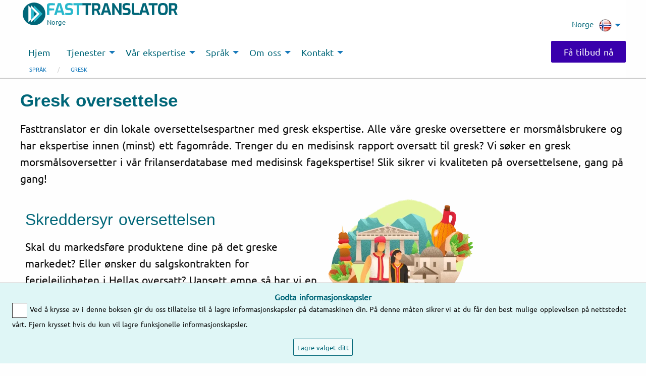

--- FILE ---
content_type: text/html
request_url: https://www.fasttranslator.com/no/nb/spr%C3%A5k/gresk
body_size: 83135
content:
<!doctype html>
<html class="no-js" lang="nb-NO" dir="LTR">
	<head>
		<meta charset="utf-8">
		<meta http-equiv="x-ua-compatible" content="ie=edge">
		<meta name="viewport" content="width=device-width, initial-scale=1.0">
		<title>Gresk</title>
		<link rel="canonical" href="https://www.fasttranslator.com/no/nb/språk/gresk" />
		<link rel = "alternate" href = "https://www.fasttranslator.com/de/sprachen/griechisch" hreflang = "de-de"/>
<link rel = "alternate" href = "https://www.fasttranslator.com/ch/de/sprachen/griechisch" hreflang = "de-ch"/>
<link rel = "alternate" href = "https://www.fasttranslator.com/at/de/sprachen/griechisch" hreflang = "de-at"/>
<link rel = "alternate" href = "https://www.fasttranslator.com/nl/nl/talen/griekse-vertalingen" hreflang = "nl-nl"/>
<link rel = "alternate" href = "https://www.fasttranslator.com/be/nl/talen/griekse-vertalingen" hreflang = "nl-be"/>
<link rel = "alternate" href = "https://www.fasttranslator.com/be/fr/nos-langues-principales/grec" hreflang = "fr-be"/>
<link rel = "alternate" href = "https://www.fasttranslator.com/dk/da/sprog/græsk" hreflang = "da-dk"/>
<link rel = "alternate" href = "https://www.fasttranslator.com/fr/fr/nos-langues-principales/grec" hreflang = "fr-fr"/>
<link rel = "alternate" href = "https://www.fasttranslator.com/se/sv/språk/grekiska" hreflang = "sv-se"/>
<link rel = "alternate" href = "https://www.fasttranslator.com/fi/fi/kielet/kreikka" hreflang = "fi-fi"/>
<link rel = "alternate" href = "https://www.fasttranslator.com/no/nb/språk/gresk" hreflang = "nb-no"/>
<link rel = "alternate" href = "https://www.fasttranslator.com/pt/pt/línguas/traduções-gregas" hreflang = "pt-pt"/>
<link rel = "alternate" href = "https://www.fasttranslator.com/pl/pl/języki/język-grecki" hreflang = "pl-pl"/>
<link rel = "alternate" href = "https://www.fasttranslator.com/es/es/idiomas/traducciones-griegas" hreflang = "es-es"/>
<link rel = "alternate" href = "https://www.fasttranslator.com/uk/en/languages/greek" hreflang = "en-gb"/>
		<style>@charset "UTF-8";@media print,screen and (min-width:40em){.reveal,.reveal.large,.reveal.small,.reveal.tiny{right:auto;left:auto;margin:0 auto}}/*! normalize.css v8.0.0 | MIT License | github.com/necolas/normalize.css */html{line-height:1.15;-webkit-text-size-adjust:100%}body{margin:0}h1{font-size:2em;margin:.67em 0}hr{-webkit-box-sizing:content-box;box-sizing:content-box;height:0;overflow:visible}pre{font-family:monospace,monospace;font-size:1em}a{background-color:transparent}abbr[title]{border-bottom:0;-webkit-text-decoration:underline dotted;text-decoration:underline dotted}b,strong{font-weight:bolder}code,kbd,samp{font-family:monospace,monospace;font-size:1em}small{font-size:80%}sub,sup{font-size:75%;line-height:0;position:relative;vertical-align:baseline}sub{bottom:-.25em}sup{top:-.5em}img{border-style:none}button,input,optgroup,select,textarea{font-family:inherit;font-size:100%;line-height:1.15;margin:0}button,input{overflow:visible}button,select{text-transform:none}[type=button],[type=reset],[type=submit],button{-webkit-appearance:button}[type=button]::-moz-focus-inner,[type=reset]::-moz-focus-inner,[type=submit]::-moz-focus-inner,button::-moz-focus-inner{border-style:none;padding:0}[type=button]:-moz-focusring,[type=reset]:-moz-focusring,[type=submit]:-moz-focusring,button:-moz-focusring{outline:1px dotted ButtonText}fieldset{padding:.35em .75em .625em}legend{-webkit-box-sizing:border-box;box-sizing:border-box;color:inherit;display:table;max-width:100%;padding:0;white-space:normal}progress{vertical-align:baseline}textarea{overflow:auto}[type=checkbox],[type=radio]{-webkit-box-sizing:border-box;box-sizing:border-box;padding:0}[type=number]::-webkit-inner-spin-button,[type=number]::-webkit-outer-spin-button{height:auto}[type=search]{-webkit-appearance:textfield;outline-offset:-2px}[type=search]::-webkit-search-decoration{-webkit-appearance:none}::-webkit-file-upload-button{-webkit-appearance:button;font:inherit}details{display:block}summary{display:list-item}template{display:none}[hidden]{display:none}[data-whatinput=mouse] *,[data-whatinput=mouse] :focus,[data-whatinput=touch] *,[data-whatinput=touch] :focus,[data-whatintent=mouse] *,[data-whatintent=mouse] :focus,[data-whatintent=touch] *,[data-whatintent=touch] :focus{outline:0}[draggable=false]{-webkit-touch-callout:none;-webkit-user-select:none}.foundation-mq{font-family:"small=0em&medium=40em&large=64em&xlarge=75em&xxlarge=90em"}html{-webkit-box-sizing:border-box;box-sizing:border-box;font-size:100%}*,::after,::before{-webkit-box-sizing:inherit;box-sizing:inherit}body{margin:0;padding:0;background:#fefefe;font-family:"Helvetica Neue",Helvetica,Roboto,Arial,sans-serif;font-weight:400;line-height:1.5;color:#0a0a0a;-webkit-font-smoothing:antialiased;-moz-osx-font-smoothing:grayscale}img{display:inline-block;vertical-align:middle;max-width:100%;height:auto;-ms-interpolation-mode:bicubic}textarea{height:auto;min-height:50px;border-radius:0}select{-webkit-box-sizing:border-box;box-sizing:border-box;width:100%;border-radius:0}.map_canvas embed,.map_canvas img,.map_canvas object,.mqa-display embed,.mqa-display img,.mqa-display object{max-width:none!important}button{padding:0;-webkit-appearance:none;-moz-appearance:none;appearance:none;border:0;border-radius:0;background:0 0;line-height:1;cursor:auto}[data-whatinput=mouse] button{outline:0}pre{overflow:auto;-webkit-overflow-scrolling:touch}button,input,optgroup,select,textarea{font-family:inherit}.is-visible{display:block!important}.is-hidden{display:none!important}.grid-container{padding-right:.625rem;padding-left:.625rem;max-width:75rem;margin-left:auto;margin-right:auto}@media print,screen and (min-width:40em){.grid-container{padding-right:.9375rem;padding-left:.9375rem}}.grid-container.fluid{padding-right:.625rem;padding-left:.625rem;max-width:100%;margin-left:auto;margin-right:auto}@media print,screen and (min-width:40em){.grid-container.fluid{padding-right:.9375rem;padding-left:.9375rem}}.grid-container.full{padding-right:0;padding-left:0;max-width:100%;margin-left:auto;margin-right:auto}.grid-x{display:-webkit-box;display:-webkit-flex;display:-ms-flexbox;display:flex;-webkit-box-orient:horizontal;-webkit-box-direction:normal;-webkit-flex-flow:row wrap;-ms-flex-flow:row wrap;flex-flow:row wrap}.cell{-webkit-box-flex:0;-webkit-flex:0 0 auto;-ms-flex:0 0 auto;flex:0 0 auto;min-height:0;min-width:0;width:100%}.cell.auto{-webkit-box-flex:1;-webkit-flex:1 1 0;-ms-flex:1 1 0px;flex:1 1 0}.cell.shrink{-webkit-box-flex:0;-webkit-flex:0 0 auto;-ms-flex:0 0 auto;flex:0 0 auto}.grid-x>.auto{width:auto}.grid-x>.shrink{width:auto}.grid-x>.small-1,.grid-x>.small-10,.grid-x>.small-11,.grid-x>.small-12,.grid-x>.small-2,.grid-x>.small-3,.grid-x>.small-4,.grid-x>.small-5,.grid-x>.small-6,.grid-x>.small-7,.grid-x>.small-8,.grid-x>.small-9,.grid-x>.small-full,.grid-x>.small-shrink{-webkit-flex-basis:auto;-ms-flex-preferred-size:auto;flex-basis:auto}@media print,screen and (min-width:40em){.grid-x>.medium-1,.grid-x>.medium-10,.grid-x>.medium-11,.grid-x>.medium-12,.grid-x>.medium-2,.grid-x>.medium-3,.grid-x>.medium-4,.grid-x>.medium-5,.grid-x>.medium-6,.grid-x>.medium-7,.grid-x>.medium-8,.grid-x>.medium-9,.grid-x>.medium-full,.grid-x>.medium-shrink{-webkit-flex-basis:auto;-ms-flex-preferred-size:auto;flex-basis:auto}}@media print,screen and (min-width:64em){.grid-x>.large-1,.grid-x>.large-10,.grid-x>.large-11,.grid-x>.large-12,.grid-x>.large-2,.grid-x>.large-3,.grid-x>.large-4,.grid-x>.large-5,.grid-x>.large-6,.grid-x>.large-7,.grid-x>.large-8,.grid-x>.large-9,.grid-x>.large-full,.grid-x>.large-shrink{-webkit-flex-basis:auto;-ms-flex-preferred-size:auto;flex-basis:auto}}.grid-x>.small-1,.grid-x>.small-10,.grid-x>.small-11,.grid-x>.small-12,.grid-x>.small-2,.grid-x>.small-3,.grid-x>.small-4,.grid-x>.small-5,.grid-x>.small-6,.grid-x>.small-7,.grid-x>.small-8,.grid-x>.small-9{-webkit-box-flex:0;-webkit-flex:0 0 auto;-ms-flex:0 0 auto;flex:0 0 auto}.grid-x>.small-1{width:8.3333333333%}.grid-x>.small-2{width:16.6666666667%}.grid-x>.small-3{width:25%}.grid-x>.small-4{width:33.3333333333%}.grid-x>.small-5{width:41.6666666667%}.grid-x>.small-6{width:50%}.grid-x>.small-7{width:58.3333333333%}.grid-x>.small-8{width:66.6666666667%}.grid-x>.small-9{width:75%}.grid-x>.small-10{width:83.3333333333%}.grid-x>.small-11{width:91.6666666667%}.grid-x>.small-12{width:100%}@media print,screen and (min-width:40em){.grid-x>.medium-auto{-webkit-box-flex:1;-webkit-flex:1 1 0;-ms-flex:1 1 0px;flex:1 1 0;width:auto}.grid-x>.medium-1,.grid-x>.medium-10,.grid-x>.medium-11,.grid-x>.medium-12,.grid-x>.medium-2,.grid-x>.medium-3,.grid-x>.medium-4,.grid-x>.medium-5,.grid-x>.medium-6,.grid-x>.medium-7,.grid-x>.medium-8,.grid-x>.medium-9,.grid-x>.medium-shrink{-webkit-box-flex:0;-webkit-flex:0 0 auto;-ms-flex:0 0 auto;flex:0 0 auto}.grid-x>.medium-shrink{width:auto}.grid-x>.medium-1{width:8.3333333333%}.grid-x>.medium-2{width:16.6666666667%}.grid-x>.medium-3{width:25%}.grid-x>.medium-4{width:33.3333333333%}.grid-x>.medium-5{width:41.6666666667%}.grid-x>.medium-6{width:50%}.grid-x>.medium-7{width:58.3333333333%}.grid-x>.medium-8{width:66.6666666667%}.grid-x>.medium-9{width:75%}.grid-x>.medium-10{width:83.3333333333%}.grid-x>.medium-11{width:91.6666666667%}.grid-x>.medium-12{width:100%}}@media print,screen and (min-width:64em){.grid-x>.large-auto{-webkit-box-flex:1;-webkit-flex:1 1 0;-ms-flex:1 1 0px;flex:1 1 0;width:auto}.grid-x>.large-1,.grid-x>.large-10,.grid-x>.large-11,.grid-x>.large-12,.grid-x>.large-2,.grid-x>.large-3,.grid-x>.large-4,.grid-x>.large-5,.grid-x>.large-6,.grid-x>.large-7,.grid-x>.large-8,.grid-x>.large-9,.grid-x>.large-shrink{-webkit-box-flex:0;-webkit-flex:0 0 auto;-ms-flex:0 0 auto;flex:0 0 auto}.grid-x>.large-shrink{width:auto}.grid-x>.large-1{width:8.3333333333%}.grid-x>.large-2{width:16.6666666667%}.grid-x>.large-3{width:25%}.grid-x>.large-4{width:33.3333333333%}.grid-x>.large-5{width:41.6666666667%}.grid-x>.large-6{width:50%}.grid-x>.large-7{width:58.3333333333%}.grid-x>.large-8{width:66.6666666667%}.grid-x>.large-9{width:75%}.grid-x>.large-10{width:83.3333333333%}.grid-x>.large-11{width:91.6666666667%}.grid-x>.large-12{width:100%}}.grid-margin-x:not(.grid-x)>.cell{width:auto}.grid-margin-y:not(.grid-y)>.cell{height:auto}.grid-margin-x{margin-left:-.625rem;margin-right:-.625rem}@media print,screen and (min-width:40em){.grid-margin-x{margin-left:-.9375rem;margin-right:-.9375rem}}.grid-margin-x>.cell{width:calc(100% - 1.25rem);margin-left:.625rem;margin-right:.625rem}@media print,screen and (min-width:40em){.grid-margin-x>.cell{width:calc(100% - 1.875rem);margin-left:.9375rem;margin-right:.9375rem}}.grid-margin-x>.auto{width:auto}.grid-margin-x>.shrink{width:auto}.grid-margin-x>.small-1{width:calc(8.3333333333% - 1.25rem)}.grid-margin-x>.small-2{width:calc(16.6666666667% - 1.25rem)}.grid-margin-x>.small-3{width:calc(25% - 1.25rem)}.grid-margin-x>.small-4{width:calc(33.3333333333% - 1.25rem)}.grid-margin-x>.small-5{width:calc(41.6666666667% - 1.25rem)}.grid-margin-x>.small-6{width:calc(50% - 1.25rem)}.grid-margin-x>.small-7{width:calc(58.3333333333% - 1.25rem)}.grid-margin-x>.small-8{width:calc(66.6666666667% - 1.25rem)}.grid-margin-x>.small-9{width:calc(75% - 1.25rem)}.grid-margin-x>.small-10{width:calc(83.3333333333% - 1.25rem)}.grid-margin-x>.small-11{width:calc(91.6666666667% - 1.25rem)}.grid-margin-x>.small-12{width:calc(100% - 1.25rem)}@media print,screen and (min-width:40em){.grid-margin-x>.auto{width:auto}.grid-margin-x>.shrink{width:auto}.grid-margin-x>.small-1{width:calc(8.3333333333% - 1.875rem)}.grid-margin-x>.small-2{width:calc(16.6666666667% - 1.875rem)}.grid-margin-x>.small-3{width:calc(25% - 1.875rem)}.grid-margin-x>.small-4{width:calc(33.3333333333% - 1.875rem)}.grid-margin-x>.small-5{width:calc(41.6666666667% - 1.875rem)}.grid-margin-x>.small-6{width:calc(50% - 1.875rem)}.grid-margin-x>.small-7{width:calc(58.3333333333% - 1.875rem)}.grid-margin-x>.small-8{width:calc(66.6666666667% - 1.875rem)}.grid-margin-x>.small-9{width:calc(75% - 1.875rem)}.grid-margin-x>.small-10{width:calc(83.3333333333% - 1.875rem)}.grid-margin-x>.small-11{width:calc(91.6666666667% - 1.875rem)}.grid-margin-x>.small-12{width:calc(100% - 1.875rem)}.grid-margin-x>.medium-auto{width:auto}.grid-margin-x>.medium-shrink{width:auto}.grid-margin-x>.medium-1{width:calc(8.3333333333% - 1.875rem)}.grid-margin-x>.medium-2{width:calc(16.6666666667% - 1.875rem)}.grid-margin-x>.medium-3{width:calc(25% - 1.875rem)}.grid-margin-x>.medium-4{width:calc(33.3333333333% - 1.875rem)}.grid-margin-x>.medium-5{width:calc(41.6666666667% - 1.875rem)}.grid-margin-x>.medium-6{width:calc(50% - 1.875rem)}.grid-margin-x>.medium-7{width:calc(58.3333333333% - 1.875rem)}.grid-margin-x>.medium-8{width:calc(66.6666666667% - 1.875rem)}.grid-margin-x>.medium-9{width:calc(75% - 1.875rem)}.grid-margin-x>.medium-10{width:calc(83.3333333333% - 1.875rem)}.grid-margin-x>.medium-11{width:calc(91.6666666667% - 1.875rem)}.grid-margin-x>.medium-12{width:calc(100% - 1.875rem)}}@media print,screen and (min-width:64em){.grid-margin-x>.large-auto{width:auto}.grid-margin-x>.large-shrink{width:auto}.grid-margin-x>.large-1{width:calc(8.3333333333% - 1.875rem)}.grid-margin-x>.large-2{width:calc(16.6666666667% - 1.875rem)}.grid-margin-x>.large-3{width:calc(25% - 1.875rem)}.grid-margin-x>.large-4{width:calc(33.3333333333% - 1.875rem)}.grid-margin-x>.large-5{width:calc(41.6666666667% - 1.875rem)}.grid-margin-x>.large-6{width:calc(50% - 1.875rem)}.grid-margin-x>.large-7{width:calc(58.3333333333% - 1.875rem)}.grid-margin-x>.large-8{width:calc(66.6666666667% - 1.875rem)}.grid-margin-x>.large-9{width:calc(75% - 1.875rem)}.grid-margin-x>.large-10{width:calc(83.3333333333% - 1.875rem)}.grid-margin-x>.large-11{width:calc(91.6666666667% - 1.875rem)}.grid-margin-x>.large-12{width:calc(100% - 1.875rem)}}.grid-padding-x .grid-padding-x{margin-right:-.625rem;margin-left:-.625rem}@media print,screen and (min-width:40em){.grid-padding-x .grid-padding-x{margin-right:-.9375rem;margin-left:-.9375rem}}.grid-container:not(.full)>.grid-padding-x{margin-right:-.625rem;margin-left:-.625rem}@media print,screen and (min-width:40em){.grid-container:not(.full)>.grid-padding-x{margin-right:-.9375rem;margin-left:-.9375rem}}.grid-padding-x>.cell{padding-right:.625rem;padding-left:.625rem}@media print,screen and (min-width:40em){.grid-padding-x>.cell{padding-right:.9375rem;padding-left:.9375rem}}.small-up-1>.cell{width:100%}.small-up-2>.cell{width:50%}.small-up-3>.cell{width:33.3333333333%}.small-up-4>.cell{width:25%}.small-up-5>.cell{width:20%}.small-up-6>.cell{width:16.6666666667%}.small-up-7>.cell{width:14.2857142857%}.small-up-8>.cell{width:12.5%}@media print,screen and (min-width:40em){.medium-up-1>.cell{width:100%}.medium-up-2>.cell{width:50%}.medium-up-3>.cell{width:33.3333333333%}.medium-up-4>.cell{width:25%}.medium-up-5>.cell{width:20%}.medium-up-6>.cell{width:16.6666666667%}.medium-up-7>.cell{width:14.2857142857%}.medium-up-8>.cell{width:12.5%}}@media print,screen and (min-width:64em){.large-up-1>.cell{width:100%}.large-up-2>.cell{width:50%}.large-up-3>.cell{width:33.3333333333%}.large-up-4>.cell{width:25%}.large-up-5>.cell{width:20%}.large-up-6>.cell{width:16.6666666667%}.large-up-7>.cell{width:14.2857142857%}.large-up-8>.cell{width:12.5%}}.grid-margin-x.small-up-1>.cell{width:calc(100% - 1.25rem)}.grid-margin-x.small-up-2>.cell{width:calc(50% - 1.25rem)}.grid-margin-x.small-up-3>.cell{width:calc(33.3333333333% - 1.25rem)}.grid-margin-x.small-up-4>.cell{width:calc(25% - 1.25rem)}.grid-margin-x.small-up-5>.cell{width:calc(20% - 1.25rem)}.grid-margin-x.small-up-6>.cell{width:calc(16.6666666667% - 1.25rem)}.grid-margin-x.small-up-7>.cell{width:calc(14.2857142857% - 1.25rem)}.grid-margin-x.small-up-8>.cell{width:calc(12.5% - 1.25rem)}@media print,screen and (min-width:40em){.grid-margin-x.small-up-1>.cell{width:calc(100% - 1.875rem)}.grid-margin-x.small-up-2>.cell{width:calc(50% - 1.875rem)}.grid-margin-x.small-up-3>.cell{width:calc(33.3333333333% - 1.875rem)}.grid-margin-x.small-up-4>.cell{width:calc(25% - 1.875rem)}.grid-margin-x.small-up-5>.cell{width:calc(20% - 1.875rem)}.grid-margin-x.small-up-6>.cell{width:calc(16.6666666667% - 1.875rem)}.grid-margin-x.small-up-7>.cell{width:calc(14.2857142857% - 1.875rem)}.grid-margin-x.small-up-8>.cell{width:calc(12.5% - 1.875rem)}.grid-margin-x.medium-up-1>.cell{width:calc(100% - 1.875rem)}.grid-margin-x.medium-up-2>.cell{width:calc(50% - 1.875rem)}.grid-margin-x.medium-up-3>.cell{width:calc(33.3333333333% - 1.875rem)}.grid-margin-x.medium-up-4>.cell{width:calc(25% - 1.875rem)}.grid-margin-x.medium-up-5>.cell{width:calc(20% - 1.875rem)}.grid-margin-x.medium-up-6>.cell{width:calc(16.6666666667% - 1.875rem)}.grid-margin-x.medium-up-7>.cell{width:calc(14.2857142857% - 1.875rem)}.grid-margin-x.medium-up-8>.cell{width:calc(12.5% - 1.875rem)}}@media print,screen and (min-width:64em){.grid-margin-x.large-up-1>.cell{width:calc(100% - 1.875rem)}.grid-margin-x.large-up-2>.cell{width:calc(50% - 1.875rem)}.grid-margin-x.large-up-3>.cell{width:calc(33.3333333333% - 1.875rem)}.grid-margin-x.large-up-4>.cell{width:calc(25% - 1.875rem)}.grid-margin-x.large-up-5>.cell{width:calc(20% - 1.875rem)}.grid-margin-x.large-up-6>.cell{width:calc(16.6666666667% - 1.875rem)}.grid-margin-x.large-up-7>.cell{width:calc(14.2857142857% - 1.875rem)}.grid-margin-x.large-up-8>.cell{width:calc(12.5% - 1.875rem)}}.small-margin-collapse{margin-right:0;margin-left:0}.small-margin-collapse>.cell{margin-right:0;margin-left:0}.small-margin-collapse>.small-1{width:8.3333333333%}.small-margin-collapse>.small-2{width:16.6666666667%}.small-margin-collapse>.small-3{width:25%}.small-margin-collapse>.small-4{width:33.3333333333%}.small-margin-collapse>.small-5{width:41.6666666667%}.small-margin-collapse>.small-6{width:50%}.small-margin-collapse>.small-7{width:58.3333333333%}.small-margin-collapse>.small-8{width:66.6666666667%}.small-margin-collapse>.small-9{width:75%}.small-margin-collapse>.small-10{width:83.3333333333%}.small-margin-collapse>.small-11{width:91.6666666667%}.small-margin-collapse>.small-12{width:100%}@media print,screen and (min-width:40em){.small-margin-collapse>.medium-1{width:8.3333333333%}.small-margin-collapse>.medium-2{width:16.6666666667%}.small-margin-collapse>.medium-3{width:25%}.small-margin-collapse>.medium-4{width:33.3333333333%}.small-margin-collapse>.medium-5{width:41.6666666667%}.small-margin-collapse>.medium-6{width:50%}.small-margin-collapse>.medium-7{width:58.3333333333%}.small-margin-collapse>.medium-8{width:66.6666666667%}.small-margin-collapse>.medium-9{width:75%}.small-margin-collapse>.medium-10{width:83.3333333333%}.small-margin-collapse>.medium-11{width:91.6666666667%}.small-margin-collapse>.medium-12{width:100%}}@media print,screen and (min-width:64em){.small-margin-collapse>.large-1{width:8.3333333333%}.small-margin-collapse>.large-2{width:16.6666666667%}.small-margin-collapse>.large-3{width:25%}.small-margin-collapse>.large-4{width:33.3333333333%}.small-margin-collapse>.large-5{width:41.6666666667%}.small-margin-collapse>.large-6{width:50%}.small-margin-collapse>.large-7{width:58.3333333333%}.small-margin-collapse>.large-8{width:66.6666666667%}.small-margin-collapse>.large-9{width:75%}.small-margin-collapse>.large-10{width:83.3333333333%}.small-margin-collapse>.large-11{width:91.6666666667%}.small-margin-collapse>.large-12{width:100%}}.small-padding-collapse{margin-right:0;margin-left:0}.small-padding-collapse>.cell{padding-right:0;padding-left:0}@media print,screen and (min-width:40em){.medium-margin-collapse{margin-right:0;margin-left:0}.medium-margin-collapse>.cell{margin-right:0;margin-left:0}}@media print,screen and (min-width:40em){.medium-margin-collapse>.small-1{width:8.3333333333%}.medium-margin-collapse>.small-2{width:16.6666666667%}.medium-margin-collapse>.small-3{width:25%}.medium-margin-collapse>.small-4{width:33.3333333333%}.medium-margin-collapse>.small-5{width:41.6666666667%}.medium-margin-collapse>.small-6{width:50%}.medium-margin-collapse>.small-7{width:58.3333333333%}.medium-margin-collapse>.small-8{width:66.6666666667%}.medium-margin-collapse>.small-9{width:75%}.medium-margin-collapse>.small-10{width:83.3333333333%}.medium-margin-collapse>.small-11{width:91.6666666667%}.medium-margin-collapse>.small-12{width:100%}}@media print,screen and (min-width:40em){.medium-margin-collapse>.medium-1{width:8.3333333333%}.medium-margin-collapse>.medium-2{width:16.6666666667%}.medium-margin-collapse>.medium-3{width:25%}.medium-margin-collapse>.medium-4{width:33.3333333333%}.medium-margin-collapse>.medium-5{width:41.6666666667%}.medium-margin-collapse>.medium-6{width:50%}.medium-margin-collapse>.medium-7{width:58.3333333333%}.medium-margin-collapse>.medium-8{width:66.6666666667%}.medium-margin-collapse>.medium-9{width:75%}.medium-margin-collapse>.medium-10{width:83.3333333333%}.medium-margin-collapse>.medium-11{width:91.6666666667%}.medium-margin-collapse>.medium-12{width:100%}}@media print,screen and (min-width:64em){.medium-margin-collapse>.large-1{width:8.3333333333%}.medium-margin-collapse>.large-2{width:16.6666666667%}.medium-margin-collapse>.large-3{width:25%}.medium-margin-collapse>.large-4{width:33.3333333333%}.medium-margin-collapse>.large-5{width:41.6666666667%}.medium-margin-collapse>.large-6{width:50%}.medium-margin-collapse>.large-7{width:58.3333333333%}.medium-margin-collapse>.large-8{width:66.6666666667%}.medium-margin-collapse>.large-9{width:75%}.medium-margin-collapse>.large-10{width:83.3333333333%}.medium-margin-collapse>.large-11{width:91.6666666667%}.medium-margin-collapse>.large-12{width:100%}}@media print,screen and (min-width:40em){.medium-padding-collapse{margin-right:0;margin-left:0}.medium-padding-collapse>.cell{padding-right:0;padding-left:0}}@media print,screen and (min-width:64em){.large-margin-collapse{margin-right:0;margin-left:0}.large-margin-collapse>.cell{margin-right:0;margin-left:0}}@media print,screen and (min-width:64em){.large-margin-collapse>.small-1{width:8.3333333333%}.large-margin-collapse>.small-2{width:16.6666666667%}.large-margin-collapse>.small-3{width:25%}.large-margin-collapse>.small-4{width:33.3333333333%}.large-margin-collapse>.small-5{width:41.6666666667%}.large-margin-collapse>.small-6{width:50%}.large-margin-collapse>.small-7{width:58.3333333333%}.large-margin-collapse>.small-8{width:66.6666666667%}.large-margin-collapse>.small-9{width:75%}.large-margin-collapse>.small-10{width:83.3333333333%}.large-margin-collapse>.small-11{width:91.6666666667%}.large-margin-collapse>.small-12{width:100%}}@media print,screen and (min-width:64em){.large-margin-collapse>.medium-1{width:8.3333333333%}.large-margin-collapse>.medium-2{width:16.6666666667%}.large-margin-collapse>.medium-3{width:25%}.large-margin-collapse>.medium-4{width:33.3333333333%}.large-margin-collapse>.medium-5{width:41.6666666667%}.large-margin-collapse>.medium-6{width:50%}.large-margin-collapse>.medium-7{width:58.3333333333%}.large-margin-collapse>.medium-8{width:66.6666666667%}.large-margin-collapse>.medium-9{width:75%}.large-margin-collapse>.medium-10{width:83.3333333333%}.large-margin-collapse>.medium-11{width:91.6666666667%}.large-margin-collapse>.medium-12{width:100%}}@media print,screen and (min-width:64em){.large-margin-collapse>.large-1{width:8.3333333333%}.large-margin-collapse>.large-2{width:16.6666666667%}.large-margin-collapse>.large-3{width:25%}.large-margin-collapse>.large-4{width:33.3333333333%}.large-margin-collapse>.large-5{width:41.6666666667%}.large-margin-collapse>.large-6{width:50%}.large-margin-collapse>.large-7{width:58.3333333333%}.large-margin-collapse>.large-8{width:66.6666666667%}.large-margin-collapse>.large-9{width:75%}.large-margin-collapse>.large-10{width:83.3333333333%}.large-margin-collapse>.large-11{width:91.6666666667%}.large-margin-collapse>.large-12{width:100%}}@media print,screen and (min-width:64em){.large-padding-collapse{margin-right:0;margin-left:0}.large-padding-collapse>.cell{padding-right:0;padding-left:0}}.small-offset-0{margin-left:0}.grid-margin-x>.small-offset-0{margin-left:calc(0% + 1.25rem / 2)}.small-offset-1{margin-left:8.3333333333%}.grid-margin-x>.small-offset-1{margin-left:calc(8.3333333333% + 1.25rem / 2)}.small-offset-2{margin-left:16.6666666667%}.grid-margin-x>.small-offset-2{margin-left:calc(16.6666666667% + 1.25rem / 2)}.small-offset-3{margin-left:25%}.grid-margin-x>.small-offset-3{margin-left:calc(25% + 1.25rem / 2)}.small-offset-4{margin-left:33.3333333333%}.grid-margin-x>.small-offset-4{margin-left:calc(33.3333333333% + 1.25rem / 2)}.small-offset-5{margin-left:41.6666666667%}.grid-margin-x>.small-offset-5{margin-left:calc(41.6666666667% + 1.25rem / 2)}.small-offset-6{margin-left:50%}.grid-margin-x>.small-offset-6{margin-left:calc(50% + 1.25rem / 2)}.small-offset-7{margin-left:58.3333333333%}.grid-margin-x>.small-offset-7{margin-left:calc(58.3333333333% + 1.25rem / 2)}.small-offset-8{margin-left:66.6666666667%}.grid-margin-x>.small-offset-8{margin-left:calc(66.6666666667% + 1.25rem / 2)}.small-offset-9{margin-left:75%}.grid-margin-x>.small-offset-9{margin-left:calc(75% + 1.25rem / 2)}.small-offset-10{margin-left:83.3333333333%}.grid-margin-x>.small-offset-10{margin-left:calc(83.3333333333% + 1.25rem / 2)}.small-offset-11{margin-left:91.6666666667%}.grid-margin-x>.small-offset-11{margin-left:calc(91.6666666667% + 1.25rem / 2)}@media print,screen and (min-width:40em){.medium-offset-0{margin-left:0}.grid-margin-x>.medium-offset-0{margin-left:calc(0% + 1.875rem / 2)}.medium-offset-1{margin-left:8.3333333333%}.grid-margin-x>.medium-offset-1{margin-left:calc(8.3333333333% + 1.875rem / 2)}.medium-offset-2{margin-left:16.6666666667%}.grid-margin-x>.medium-offset-2{margin-left:calc(16.6666666667% + 1.875rem / 2)}.medium-offset-3{margin-left:25%}.grid-margin-x>.medium-offset-3{margin-left:calc(25% + 1.875rem / 2)}.medium-offset-4{margin-left:33.3333333333%}.grid-margin-x>.medium-offset-4{margin-left:calc(33.3333333333% + 1.875rem / 2)}.medium-offset-5{margin-left:41.6666666667%}.grid-margin-x>.medium-offset-5{margin-left:calc(41.6666666667% + 1.875rem / 2)}.medium-offset-6{margin-left:50%}.grid-margin-x>.medium-offset-6{margin-left:calc(50% + 1.875rem / 2)}.medium-offset-7{margin-left:58.3333333333%}.grid-margin-x>.medium-offset-7{margin-left:calc(58.3333333333% + 1.875rem / 2)}.medium-offset-8{margin-left:66.6666666667%}.grid-margin-x>.medium-offset-8{margin-left:calc(66.6666666667% + 1.875rem / 2)}.medium-offset-9{margin-left:75%}.grid-margin-x>.medium-offset-9{margin-left:calc(75% + 1.875rem / 2)}.medium-offset-10{margin-left:83.3333333333%}.grid-margin-x>.medium-offset-10{margin-left:calc(83.3333333333% + 1.875rem / 2)}.medium-offset-11{margin-left:91.6666666667%}.grid-margin-x>.medium-offset-11{margin-left:calc(91.6666666667% + 1.875rem / 2)}}@media print,screen and (min-width:64em){.large-offset-0{margin-left:0}.grid-margin-x>.large-offset-0{margin-left:calc(0% + 1.875rem / 2)}.large-offset-1{margin-left:8.3333333333%}.grid-margin-x>.large-offset-1{margin-left:calc(8.3333333333% + 1.875rem / 2)}.large-offset-2{margin-left:16.6666666667%}.grid-margin-x>.large-offset-2{margin-left:calc(16.6666666667% + 1.875rem / 2)}.large-offset-3{margin-left:25%}.grid-margin-x>.large-offset-3{margin-left:calc(25% + 1.875rem / 2)}.large-offset-4{margin-left:33.3333333333%}.grid-margin-x>.large-offset-4{margin-left:calc(33.3333333333% + 1.875rem / 2)}.large-offset-5{margin-left:41.6666666667%}.grid-margin-x>.large-offset-5{margin-left:calc(41.6666666667% + 1.875rem / 2)}.large-offset-6{margin-left:50%}.grid-margin-x>.large-offset-6{margin-left:calc(50% + 1.875rem / 2)}.large-offset-7{margin-left:58.3333333333%}.grid-margin-x>.large-offset-7{margin-left:calc(58.3333333333% + 1.875rem / 2)}.large-offset-8{margin-left:66.6666666667%}.grid-margin-x>.large-offset-8{margin-left:calc(66.6666666667% + 1.875rem / 2)}.large-offset-9{margin-left:75%}.grid-margin-x>.large-offset-9{margin-left:calc(75% + 1.875rem / 2)}.large-offset-10{margin-left:83.3333333333%}.grid-margin-x>.large-offset-10{margin-left:calc(83.3333333333% + 1.875rem / 2)}.large-offset-11{margin-left:91.6666666667%}.grid-margin-x>.large-offset-11{margin-left:calc(91.6666666667% + 1.875rem / 2)}}.grid-y{display:-webkit-box;display:-webkit-flex;display:-ms-flexbox;display:flex;-webkit-box-orient:vertical;-webkit-box-direction:normal;-webkit-flex-flow:column nowrap;-ms-flex-flow:column nowrap;flex-flow:column nowrap}.grid-y>.cell{height:auto;max-height:none}.grid-y>.auto{height:auto}.grid-y>.shrink{height:auto}.grid-y>.small-1,.grid-y>.small-10,.grid-y>.small-11,.grid-y>.small-12,.grid-y>.small-2,.grid-y>.small-3,.grid-y>.small-4,.grid-y>.small-5,.grid-y>.small-6,.grid-y>.small-7,.grid-y>.small-8,.grid-y>.small-9,.grid-y>.small-full,.grid-y>.small-shrink{-webkit-flex-basis:auto;-ms-flex-preferred-size:auto;flex-basis:auto}@media print,screen and (min-width:40em){.grid-y>.medium-1,.grid-y>.medium-10,.grid-y>.medium-11,.grid-y>.medium-12,.grid-y>.medium-2,.grid-y>.medium-3,.grid-y>.medium-4,.grid-y>.medium-5,.grid-y>.medium-6,.grid-y>.medium-7,.grid-y>.medium-8,.grid-y>.medium-9,.grid-y>.medium-full,.grid-y>.medium-shrink{-webkit-flex-basis:auto;-ms-flex-preferred-size:auto;flex-basis:auto}}@media print,screen and (min-width:64em){.grid-y>.large-1,.grid-y>.large-10,.grid-y>.large-11,.grid-y>.large-12,.grid-y>.large-2,.grid-y>.large-3,.grid-y>.large-4,.grid-y>.large-5,.grid-y>.large-6,.grid-y>.large-7,.grid-y>.large-8,.grid-y>.large-9,.grid-y>.large-full,.grid-y>.large-shrink{-webkit-flex-basis:auto;-ms-flex-preferred-size:auto;flex-basis:auto}}.grid-y>.small-1,.grid-y>.small-10,.grid-y>.small-11,.grid-y>.small-12,.grid-y>.small-2,.grid-y>.small-3,.grid-y>.small-4,.grid-y>.small-5,.grid-y>.small-6,.grid-y>.small-7,.grid-y>.small-8,.grid-y>.small-9{-webkit-box-flex:0;-webkit-flex:0 0 auto;-ms-flex:0 0 auto;flex:0 0 auto}.grid-y>.small-1{height:8.3333333333%}.grid-y>.small-2{height:16.6666666667%}.grid-y>.small-3{height:25%}.grid-y>.small-4{height:33.3333333333%}.grid-y>.small-5{height:41.6666666667%}.grid-y>.small-6{height:50%}.grid-y>.small-7{height:58.3333333333%}.grid-y>.small-8{height:66.6666666667%}.grid-y>.small-9{height:75%}.grid-y>.small-10{height:83.3333333333%}.grid-y>.small-11{height:91.6666666667%}.grid-y>.small-12{height:100%}@media print,screen and (min-width:40em){.grid-y>.medium-auto{-webkit-box-flex:1;-webkit-flex:1 1 0;-ms-flex:1 1 0px;flex:1 1 0;height:auto}.grid-y>.medium-1,.grid-y>.medium-10,.grid-y>.medium-11,.grid-y>.medium-12,.grid-y>.medium-2,.grid-y>.medium-3,.grid-y>.medium-4,.grid-y>.medium-5,.grid-y>.medium-6,.grid-y>.medium-7,.grid-y>.medium-8,.grid-y>.medium-9,.grid-y>.medium-shrink{-webkit-box-flex:0;-webkit-flex:0 0 auto;-ms-flex:0 0 auto;flex:0 0 auto}.grid-y>.medium-shrink{height:auto}.grid-y>.medium-1{height:8.3333333333%}.grid-y>.medium-2{height:16.6666666667%}.grid-y>.medium-3{height:25%}.grid-y>.medium-4{height:33.3333333333%}.grid-y>.medium-5{height:41.6666666667%}.grid-y>.medium-6{height:50%}.grid-y>.medium-7{height:58.3333333333%}.grid-y>.medium-8{height:66.6666666667%}.grid-y>.medium-9{height:75%}.grid-y>.medium-10{height:83.3333333333%}.grid-y>.medium-11{height:91.6666666667%}.grid-y>.medium-12{height:100%}}@media print,screen and (min-width:64em){.grid-y>.large-auto{-webkit-box-flex:1;-webkit-flex:1 1 0;-ms-flex:1 1 0px;flex:1 1 0;height:auto}.grid-y>.large-1,.grid-y>.large-10,.grid-y>.large-11,.grid-y>.large-12,.grid-y>.large-2,.grid-y>.large-3,.grid-y>.large-4,.grid-y>.large-5,.grid-y>.large-6,.grid-y>.large-7,.grid-y>.large-8,.grid-y>.large-9,.grid-y>.large-shrink{-webkit-box-flex:0;-webkit-flex:0 0 auto;-ms-flex:0 0 auto;flex:0 0 auto}.grid-y>.large-shrink{height:auto}.grid-y>.large-1{height:8.3333333333%}.grid-y>.large-2{height:16.6666666667%}.grid-y>.large-3{height:25%}.grid-y>.large-4{height:33.3333333333%}.grid-y>.large-5{height:41.6666666667%}.grid-y>.large-6{height:50%}.grid-y>.large-7{height:58.3333333333%}.grid-y>.large-8{height:66.6666666667%}.grid-y>.large-9{height:75%}.grid-y>.large-10{height:83.3333333333%}.grid-y>.large-11{height:91.6666666667%}.grid-y>.large-12{height:100%}}.grid-padding-y .grid-padding-y{margin-top:-.625rem;margin-bottom:-.625rem}@media print,screen and (min-width:40em){.grid-padding-y .grid-padding-y{margin-top:-.9375rem;margin-bottom:-.9375rem}}.grid-padding-y>.cell{padding-top:.625rem;padding-bottom:.625rem}@media print,screen and (min-width:40em){.grid-padding-y>.cell{padding-top:.9375rem;padding-bottom:.9375rem}}.grid-margin-y{margin-top:-.625rem;margin-bottom:-.625rem}@media print,screen and (min-width:40em){.grid-margin-y{margin-top:-.9375rem;margin-bottom:-.9375rem}}.grid-margin-y>.cell{height:calc(100% - 1.25rem);margin-top:.625rem;margin-bottom:.625rem}@media print,screen and (min-width:40em){.grid-margin-y>.cell{height:calc(100% - 1.875rem);margin-top:.9375rem;margin-bottom:.9375rem}}.grid-margin-y>.auto{height:auto}.grid-margin-y>.shrink{height:auto}.grid-margin-y>.small-1{height:calc(8.3333333333% - 1.25rem)}.grid-margin-y>.small-2{height:calc(16.6666666667% - 1.25rem)}.grid-margin-y>.small-3{height:calc(25% - 1.25rem)}.grid-margin-y>.small-4{height:calc(33.3333333333% - 1.25rem)}.grid-margin-y>.small-5{height:calc(41.6666666667% - 1.25rem)}.grid-margin-y>.small-6{height:calc(50% - 1.25rem)}.grid-margin-y>.small-7{height:calc(58.3333333333% - 1.25rem)}.grid-margin-y>.small-8{height:calc(66.6666666667% - 1.25rem)}.grid-margin-y>.small-9{height:calc(75% - 1.25rem)}.grid-margin-y>.small-10{height:calc(83.3333333333% - 1.25rem)}.grid-margin-y>.small-11{height:calc(91.6666666667% - 1.25rem)}.grid-margin-y>.small-12{height:calc(100% - 1.25rem)}@media print,screen and (min-width:40em){.grid-margin-y>.auto{height:auto}.grid-margin-y>.shrink{height:auto}.grid-margin-y>.small-1{height:calc(8.3333333333% - 1.875rem)}.grid-margin-y>.small-2{height:calc(16.6666666667% - 1.875rem)}.grid-margin-y>.small-3{height:calc(25% - 1.875rem)}.grid-margin-y>.small-4{height:calc(33.3333333333% - 1.875rem)}.grid-margin-y>.small-5{height:calc(41.6666666667% - 1.875rem)}.grid-margin-y>.small-6{height:calc(50% - 1.875rem)}.grid-margin-y>.small-7{height:calc(58.3333333333% - 1.875rem)}.grid-margin-y>.small-8{height:calc(66.6666666667% - 1.875rem)}.grid-margin-y>.small-9{height:calc(75% - 1.875rem)}.grid-margin-y>.small-10{height:calc(83.3333333333% - 1.875rem)}.grid-margin-y>.small-11{height:calc(91.6666666667% - 1.875rem)}.grid-margin-y>.small-12{height:calc(100% - 1.875rem)}.grid-margin-y>.medium-auto{height:auto}.grid-margin-y>.medium-shrink{height:auto}.grid-margin-y>.medium-1{height:calc(8.3333333333% - 1.875rem)}.grid-margin-y>.medium-2{height:calc(16.6666666667% - 1.875rem)}.grid-margin-y>.medium-3{height:calc(25% - 1.875rem)}.grid-margin-y>.medium-4{height:calc(33.3333333333% - 1.875rem)}.grid-margin-y>.medium-5{height:calc(41.6666666667% - 1.875rem)}.grid-margin-y>.medium-6{height:calc(50% - 1.875rem)}.grid-margin-y>.medium-7{height:calc(58.3333333333% - 1.875rem)}.grid-margin-y>.medium-8{height:calc(66.6666666667% - 1.875rem)}.grid-margin-y>.medium-9{height:calc(75% - 1.875rem)}.grid-margin-y>.medium-10{height:calc(83.3333333333% - 1.875rem)}.grid-margin-y>.medium-11{height:calc(91.6666666667% - 1.875rem)}.grid-margin-y>.medium-12{height:calc(100% - 1.875rem)}}@media print,screen and (min-width:64em){.grid-margin-y>.large-auto{height:auto}.grid-margin-y>.large-shrink{height:auto}.grid-margin-y>.large-1{height:calc(8.3333333333% - 1.875rem)}.grid-margin-y>.large-2{height:calc(16.6666666667% - 1.875rem)}.grid-margin-y>.large-3{height:calc(25% - 1.875rem)}.grid-margin-y>.large-4{height:calc(33.3333333333% - 1.875rem)}.grid-margin-y>.large-5{height:calc(41.6666666667% - 1.875rem)}.grid-margin-y>.large-6{height:calc(50% - 1.875rem)}.grid-margin-y>.large-7{height:calc(58.3333333333% - 1.875rem)}.grid-margin-y>.large-8{height:calc(66.6666666667% - 1.875rem)}.grid-margin-y>.large-9{height:calc(75% - 1.875rem)}.grid-margin-y>.large-10{height:calc(83.3333333333% - 1.875rem)}.grid-margin-y>.large-11{height:calc(91.6666666667% - 1.875rem)}.grid-margin-y>.large-12{height:calc(100% - 1.875rem)}}.grid-frame{overflow:hidden;position:relative;-webkit-flex-wrap:nowrap;-ms-flex-wrap:nowrap;flex-wrap:nowrap;-webkit-box-align:stretch;-webkit-align-items:stretch;-ms-flex-align:stretch;align-items:stretch;width:100vw}.cell .grid-frame{width:100%}.cell-block{overflow-x:auto;max-width:100%;-webkit-overflow-scrolling:touch;-ms-overflow-style:-ms-autohiding-scrollbar}.cell-block-y{overflow-y:auto;max-height:100%;min-height:100%;-webkit-overflow-scrolling:touch;-ms-overflow-style:-ms-autohiding-scrollbar}.cell-block-container{display:-webkit-box;display:-webkit-flex;display:-ms-flexbox;display:flex;-webkit-box-orient:vertical;-webkit-box-direction:normal;-webkit-flex-direction:column;-ms-flex-direction:column;flex-direction:column;max-height:100%}.cell-block-container>.grid-x{max-height:100%;-webkit-flex-wrap:nowrap;-ms-flex-wrap:nowrap;flex-wrap:nowrap}@media print,screen and (min-width:40em){.medium-grid-frame{overflow:hidden;position:relative;-webkit-flex-wrap:nowrap;-ms-flex-wrap:nowrap;flex-wrap:nowrap;-webkit-box-align:stretch;-webkit-align-items:stretch;-ms-flex-align:stretch;align-items:stretch;width:100vw}.cell .medium-grid-frame{width:100%}.medium-cell-block{overflow-x:auto;max-width:100%;-webkit-overflow-scrolling:touch;-ms-overflow-style:-ms-autohiding-scrollbar}.medium-cell-block-container{display:-webkit-box;display:-webkit-flex;display:-ms-flexbox;display:flex;-webkit-box-orient:vertical;-webkit-box-direction:normal;-webkit-flex-direction:column;-ms-flex-direction:column;flex-direction:column;max-height:100%}.medium-cell-block-container>.grid-x{max-height:100%;-webkit-flex-wrap:nowrap;-ms-flex-wrap:nowrap;flex-wrap:nowrap}.medium-cell-block-y{overflow-y:auto;max-height:100%;min-height:100%;-webkit-overflow-scrolling:touch;-ms-overflow-style:-ms-autohiding-scrollbar}}@media print,screen and (min-width:64em){.large-grid-frame{overflow:hidden;position:relative;-webkit-flex-wrap:nowrap;-ms-flex-wrap:nowrap;flex-wrap:nowrap;-webkit-box-align:stretch;-webkit-align-items:stretch;-ms-flex-align:stretch;align-items:stretch;width:100vw}.cell .large-grid-frame{width:100%}.large-cell-block{overflow-x:auto;max-width:100%;-webkit-overflow-scrolling:touch;-ms-overflow-style:-ms-autohiding-scrollbar}.large-cell-block-container{display:-webkit-box;display:-webkit-flex;display:-ms-flexbox;display:flex;-webkit-box-orient:vertical;-webkit-box-direction:normal;-webkit-flex-direction:column;-ms-flex-direction:column;flex-direction:column;max-height:100%}.large-cell-block-container>.grid-x{max-height:100%;-webkit-flex-wrap:nowrap;-ms-flex-wrap:nowrap;flex-wrap:nowrap}.large-cell-block-y{overflow-y:auto;max-height:100%;min-height:100%;-webkit-overflow-scrolling:touch;-ms-overflow-style:-ms-autohiding-scrollbar}}.grid-y.grid-frame{overflow:hidden;position:relative;-webkit-flex-wrap:nowrap;-ms-flex-wrap:nowrap;flex-wrap:nowrap;-webkit-box-align:stretch;-webkit-align-items:stretch;-ms-flex-align:stretch;align-items:stretch;height:100vh;width:auto}@media print,screen and (min-width:40em){.grid-y.medium-grid-frame{overflow:hidden;position:relative;-webkit-flex-wrap:nowrap;-ms-flex-wrap:nowrap;flex-wrap:nowrap;-webkit-box-align:stretch;-webkit-align-items:stretch;-ms-flex-align:stretch;align-items:stretch;height:100vh;width:auto}}@media print,screen and (min-width:64em){.grid-y.large-grid-frame{overflow:hidden;position:relative;-webkit-flex-wrap:nowrap;-ms-flex-wrap:nowrap;flex-wrap:nowrap;-webkit-box-align:stretch;-webkit-align-items:stretch;-ms-flex-align:stretch;align-items:stretch;height:100vh;width:auto}}.cell .grid-y.grid-frame{height:100%}@media print,screen and (min-width:40em){.cell .grid-y.medium-grid-frame{height:100%}}@media print,screen and (min-width:64em){.cell .grid-y.large-grid-frame{height:100%}}.grid-margin-y{margin-top:-.625rem;margin-bottom:-.625rem}@media print,screen and (min-width:40em){.grid-margin-y{margin-top:-.9375rem;margin-bottom:-.9375rem}}.grid-margin-y>.cell{height:calc(100% - 1.25rem);margin-top:.625rem;margin-bottom:.625rem}@media print,screen and (min-width:40em){.grid-margin-y>.cell{height:calc(100% - 1.875rem);margin-top:.9375rem;margin-bottom:.9375rem}}.grid-margin-y>.auto{height:auto}.grid-margin-y>.shrink{height:auto}.grid-margin-y>.small-1{height:calc(8.3333333333% - 1.25rem)}.grid-margin-y>.small-2{height:calc(16.6666666667% - 1.25rem)}.grid-margin-y>.small-3{height:calc(25% - 1.25rem)}.grid-margin-y>.small-4{height:calc(33.3333333333% - 1.25rem)}.grid-margin-y>.small-5{height:calc(41.6666666667% - 1.25rem)}.grid-margin-y>.small-6{height:calc(50% - 1.25rem)}.grid-margin-y>.small-7{height:calc(58.3333333333% - 1.25rem)}.grid-margin-y>.small-8{height:calc(66.6666666667% - 1.25rem)}.grid-margin-y>.small-9{height:calc(75% - 1.25rem)}.grid-margin-y>.small-10{height:calc(83.3333333333% - 1.25rem)}.grid-margin-y>.small-11{height:calc(91.6666666667% - 1.25rem)}.grid-margin-y>.small-12{height:calc(100% - 1.25rem)}@media print,screen and (min-width:40em){.grid-margin-y>.auto{height:auto}.grid-margin-y>.shrink{height:auto}.grid-margin-y>.small-1{height:calc(8.3333333333% - 1.875rem)}.grid-margin-y>.small-2{height:calc(16.6666666667% - 1.875rem)}.grid-margin-y>.small-3{height:calc(25% - 1.875rem)}.grid-margin-y>.small-4{height:calc(33.3333333333% - 1.875rem)}.grid-margin-y>.small-5{height:calc(41.6666666667% - 1.875rem)}.grid-margin-y>.small-6{height:calc(50% - 1.875rem)}.grid-margin-y>.small-7{height:calc(58.3333333333% - 1.875rem)}.grid-margin-y>.small-8{height:calc(66.6666666667% - 1.875rem)}.grid-margin-y>.small-9{height:calc(75% - 1.875rem)}.grid-margin-y>.small-10{height:calc(83.3333333333% - 1.875rem)}.grid-margin-y>.small-11{height:calc(91.6666666667% - 1.875rem)}.grid-margin-y>.small-12{height:calc(100% - 1.875rem)}.grid-margin-y>.medium-auto{height:auto}.grid-margin-y>.medium-shrink{height:auto}.grid-margin-y>.medium-1{height:calc(8.3333333333% - 1.875rem)}.grid-margin-y>.medium-2{height:calc(16.6666666667% - 1.875rem)}.grid-margin-y>.medium-3{height:calc(25% - 1.875rem)}.grid-margin-y>.medium-4{height:calc(33.3333333333% - 1.875rem)}.grid-margin-y>.medium-5{height:calc(41.6666666667% - 1.875rem)}.grid-margin-y>.medium-6{height:calc(50% - 1.875rem)}.grid-margin-y>.medium-7{height:calc(58.3333333333% - 1.875rem)}.grid-margin-y>.medium-8{height:calc(66.6666666667% - 1.875rem)}.grid-margin-y>.medium-9{height:calc(75% - 1.875rem)}.grid-margin-y>.medium-10{height:calc(83.3333333333% - 1.875rem)}.grid-margin-y>.medium-11{height:calc(91.6666666667% - 1.875rem)}.grid-margin-y>.medium-12{height:calc(100% - 1.875rem)}}@media print,screen and (min-width:64em){.grid-margin-y>.large-auto{height:auto}.grid-margin-y>.large-shrink{height:auto}.grid-margin-y>.large-1{height:calc(8.3333333333% - 1.875rem)}.grid-margin-y>.large-2{height:calc(16.6666666667% - 1.875rem)}.grid-margin-y>.large-3{height:calc(25% - 1.875rem)}.grid-margin-y>.large-4{height:calc(33.3333333333% - 1.875rem)}.grid-margin-y>.large-5{height:calc(41.6666666667% - 1.875rem)}.grid-margin-y>.large-6{height:calc(50% - 1.875rem)}.grid-margin-y>.large-7{height:calc(58.3333333333% - 1.875rem)}.grid-margin-y>.large-8{height:calc(66.6666666667% - 1.875rem)}.grid-margin-y>.large-9{height:calc(75% - 1.875rem)}.grid-margin-y>.large-10{height:calc(83.3333333333% - 1.875rem)}.grid-margin-y>.large-11{height:calc(91.6666666667% - 1.875rem)}.grid-margin-y>.large-12{height:calc(100% - 1.875rem)}}.grid-frame.grid-margin-y{height:calc(100vh + 1.25rem)}@media print,screen and (min-width:40em){.grid-frame.grid-margin-y{height:calc(100vh + 1.875rem)}}@media print,screen and (min-width:64em){.grid-frame.grid-margin-y{height:calc(100vh + 1.875rem)}}@media print,screen and (min-width:40em){.grid-margin-y.medium-grid-frame{height:calc(100vh + 1.875rem)}}@media print,screen and (min-width:64em){.grid-margin-y.large-grid-frame{height:calc(100vh + 1.875rem)}}.align-left{-webkit-box-pack:start;-webkit-justify-content:flex-start;-ms-flex-pack:start;justify-content:flex-start}.align-right{-webkit-box-pack:end;-webkit-justify-content:flex-end;-ms-flex-pack:end;justify-content:flex-end}.align-center{-webkit-box-pack:center;-webkit-justify-content:center;-ms-flex-pack:center;justify-content:center}.align-justify{-webkit-box-pack:justify;-webkit-justify-content:space-between;-ms-flex-pack:justify;justify-content:space-between}.align-spaced{-webkit-justify-content:space-around;-ms-flex-pack:distribute;justify-content:space-around}.align-left.vertical.menu>li>a{-webkit-box-pack:start;-webkit-justify-content:flex-start;-ms-flex-pack:start;justify-content:flex-start}.align-right.vertical.menu>li>a{-webkit-box-pack:end;-webkit-justify-content:flex-end;-ms-flex-pack:end;justify-content:flex-end}.align-center.vertical.menu>li>a{-webkit-box-pack:center;-webkit-justify-content:center;-ms-flex-pack:center;justify-content:center}.align-top{-webkit-box-align:start;-webkit-align-items:flex-start;-ms-flex-align:start;align-items:flex-start}.align-self-top{-webkit-align-self:flex-start;-ms-flex-item-align:start;align-self:flex-start}.align-bottom{-webkit-box-align:end;-webkit-align-items:flex-end;-ms-flex-align:end;align-items:flex-end}.align-self-bottom{-webkit-align-self:flex-end;-ms-flex-item-align:end;align-self:flex-end}.align-middle{-webkit-box-align:center;-webkit-align-items:center;-ms-flex-align:center;align-items:center}.align-self-middle{-webkit-align-self:center;-ms-flex-item-align:center;align-self:center}.align-stretch{-webkit-box-align:stretch;-webkit-align-items:stretch;-ms-flex-align:stretch;align-items:stretch}.align-self-stretch{-webkit-align-self:stretch;-ms-flex-item-align:stretch;align-self:stretch}.align-center-middle{-webkit-box-pack:center;-webkit-justify-content:center;-ms-flex-pack:center;justify-content:center;-webkit-box-align:center;-webkit-align-items:center;-ms-flex-align:center;align-items:center;-webkit-align-content:center;-ms-flex-line-pack:center;align-content:center}.small-order-1{-webkit-box-ordinal-group:2;-webkit-order:1;-ms-flex-order:1;order:1}.small-order-2{-webkit-box-ordinal-group:3;-webkit-order:2;-ms-flex-order:2;order:2}.small-order-3{-webkit-box-ordinal-group:4;-webkit-order:3;-ms-flex-order:3;order:3}.small-order-4{-webkit-box-ordinal-group:5;-webkit-order:4;-ms-flex-order:4;order:4}.small-order-5{-webkit-box-ordinal-group:6;-webkit-order:5;-ms-flex-order:5;order:5}.small-order-6{-webkit-box-ordinal-group:7;-webkit-order:6;-ms-flex-order:6;order:6}@media print,screen and (min-width:40em){.medium-order-1{-webkit-box-ordinal-group:2;-webkit-order:1;-ms-flex-order:1;order:1}.medium-order-2{-webkit-box-ordinal-group:3;-webkit-order:2;-ms-flex-order:2;order:2}.medium-order-3{-webkit-box-ordinal-group:4;-webkit-order:3;-ms-flex-order:3;order:3}.medium-order-4{-webkit-box-ordinal-group:5;-webkit-order:4;-ms-flex-order:4;order:4}.medium-order-5{-webkit-box-ordinal-group:6;-webkit-order:5;-ms-flex-order:5;order:5}.medium-order-6{-webkit-box-ordinal-group:7;-webkit-order:6;-ms-flex-order:6;order:6}}@media print,screen and (min-width:64em){.large-order-1{-webkit-box-ordinal-group:2;-webkit-order:1;-ms-flex-order:1;order:1}.large-order-2{-webkit-box-ordinal-group:3;-webkit-order:2;-ms-flex-order:2;order:2}.large-order-3{-webkit-box-ordinal-group:4;-webkit-order:3;-ms-flex-order:3;order:3}.large-order-4{-webkit-box-ordinal-group:5;-webkit-order:4;-ms-flex-order:4;order:4}.large-order-5{-webkit-box-ordinal-group:6;-webkit-order:5;-ms-flex-order:5;order:5}.large-order-6{-webkit-box-ordinal-group:7;-webkit-order:6;-ms-flex-order:6;order:6}}.flex-container{display:-webkit-box;display:-webkit-flex;display:-ms-flexbox;display:flex}.flex-child-auto{-webkit-box-flex:1;-webkit-flex:1 1 auto;-ms-flex:1 1 auto;flex:1 1 auto}.flex-child-grow{-webkit-box-flex:1;-webkit-flex:1 0 auto;-ms-flex:1 0 auto;flex:1 0 auto}.flex-child-shrink{-webkit-box-flex:0;-webkit-flex:0 1 auto;-ms-flex:0 1 auto;flex:0 1 auto}.flex-dir-row{-webkit-box-orient:horizontal;-webkit-box-direction:normal;-webkit-flex-direction:row;-ms-flex-direction:row;flex-direction:row}.flex-dir-row-reverse{-webkit-box-orient:horizontal;-webkit-box-direction:reverse;-webkit-flex-direction:row-reverse;-ms-flex-direction:row-reverse;flex-direction:row-reverse}.flex-dir-column{-webkit-box-orient:vertical;-webkit-box-direction:normal;-webkit-flex-direction:column;-ms-flex-direction:column;flex-direction:column}.flex-dir-column-reverse{-webkit-box-orient:vertical;-webkit-box-direction:reverse;-webkit-flex-direction:column-reverse;-ms-flex-direction:column-reverse;flex-direction:column-reverse}@media print,screen and (min-width:40em){.medium-flex-container{display:-webkit-box;display:-webkit-flex;display:-ms-flexbox;display:flex}.medium-flex-child-auto{-webkit-box-flex:1;-webkit-flex:1 1 auto;-ms-flex:1 1 auto;flex:1 1 auto}.medium-flex-child-grow{-webkit-box-flex:1;-webkit-flex:1 0 auto;-ms-flex:1 0 auto;flex:1 0 auto}.medium-flex-child-shrink{-webkit-box-flex:0;-webkit-flex:0 1 auto;-ms-flex:0 1 auto;flex:0 1 auto}.medium-flex-dir-row{-webkit-box-orient:horizontal;-webkit-box-direction:normal;-webkit-flex-direction:row;-ms-flex-direction:row;flex-direction:row}.medium-flex-dir-row-reverse{-webkit-box-orient:horizontal;-webkit-box-direction:reverse;-webkit-flex-direction:row-reverse;-ms-flex-direction:row-reverse;flex-direction:row-reverse}.medium-flex-dir-column{-webkit-box-orient:vertical;-webkit-box-direction:normal;-webkit-flex-direction:column;-ms-flex-direction:column;flex-direction:column}.medium-flex-dir-column-reverse{-webkit-box-orient:vertical;-webkit-box-direction:reverse;-webkit-flex-direction:column-reverse;-ms-flex-direction:column-reverse;flex-direction:column-reverse}}@media print,screen and (min-width:64em){.large-flex-container{display:-webkit-box;display:-webkit-flex;display:-ms-flexbox;display:flex}.large-flex-child-auto{-webkit-box-flex:1;-webkit-flex:1 1 auto;-ms-flex:1 1 auto;flex:1 1 auto}.large-flex-child-grow{-webkit-box-flex:1;-webkit-flex:1 0 auto;-ms-flex:1 0 auto;flex:1 0 auto}.large-flex-child-shrink{-webkit-box-flex:0;-webkit-flex:0 1 auto;-ms-flex:0 1 auto;flex:0 1 auto}.large-flex-dir-row{-webkit-box-orient:horizontal;-webkit-box-direction:normal;-webkit-flex-direction:row;-ms-flex-direction:row;flex-direction:row}.large-flex-dir-row-reverse{-webkit-box-orient:horizontal;-webkit-box-direction:reverse;-webkit-flex-direction:row-reverse;-ms-flex-direction:row-reverse;flex-direction:row-reverse}.large-flex-dir-column{-webkit-box-orient:vertical;-webkit-box-direction:normal;-webkit-flex-direction:column;-ms-flex-direction:column;flex-direction:column}.large-flex-dir-column-reverse{-webkit-box-orient:vertical;-webkit-box-direction:reverse;-webkit-flex-direction:column-reverse;-ms-flex-direction:column-reverse;flex-direction:column-reverse}}blockquote,dd,div,dl,dt,form,h1,h2,h3,h4,h5,h6,li,ol,p,pre,td,th,ul{margin:0;padding:0}p{margin-bottom:1rem;font-size:inherit;line-height:1.6;text-rendering:optimizeLegibility}em,i{font-style:italic;line-height:inherit}b,strong{font-weight:700;line-height:inherit}small{font-size:80%;line-height:inherit}.h1,.h2,.h3,.h4,.h5,.h6,h1,h2,h3,h4,h5,h6{font-family:"Helvetica Neue",Helvetica,Roboto,Arial,sans-serif;font-style:normal;font-weight:400;color:inherit;text-rendering:optimizeLegibility}.h1 small,.h2 small,.h3 small,.h4 small,.h5 small,.h6 small,h1 small,h2 small,h3 small,h4 small,h5 small,h6 small{line-height:0;color:#cacaca}.h1,h1{font-size:1.5rem;line-height:1.4;margin-top:0;margin-bottom:.5rem}.h2,h2{font-size:1.25rem;line-height:1.4;margin-top:0;margin-bottom:.5rem}.h3,h3{font-size:1.1875rem;line-height:1.4;margin-top:0;margin-bottom:.5rem}.h4,h4{font-size:1.125rem;line-height:1.4;margin-top:0;margin-bottom:.5rem}.h5,h5{font-size:1.0625rem;line-height:1.4;margin-top:0;margin-bottom:.5rem}.h6,h6{font-size:1rem;line-height:1.4;margin-top:0;margin-bottom:.5rem}@media print,screen and (min-width:40em){.h1,h1{font-size:3rem}.h2,h2{font-size:2.5rem}.h3,h3{font-size:1.9375rem}.h4,h4{font-size:1.5625rem}.h5,h5{font-size:1.25rem}.h6,h6{font-size:1rem}}a{line-height:inherit;color:#1779ba;text-decoration:none;cursor:pointer}a:focus,a:hover{color:#1468a0}a img{border:0}hr{clear:both;max-width:75rem;height:0;margin:1.25rem auto;border-top:0;border-right:0;border-bottom:1px solid #cacaca;border-left:0}dl,ol,ul{margin-bottom:1rem;list-style-position:outside;line-height:1.6}li{font-size:inherit}ul{margin-left:1.25rem;list-style-type:disc}ol{margin-left:1.25rem}ol ol,ol ul,ul ol,ul ul{margin-left:1.25rem;margin-bottom:0}dl{margin-bottom:1rem}dl dt{margin-bottom:.3rem;font-weight:700}blockquote{margin:0 0 1rem;padding:.5625rem 1.25rem 0 1.1875rem;border-left:1px solid #cacaca}blockquote,blockquote p{line-height:1.6;color:#8a8a8a}abbr,abbr[title]{border-bottom:1px dotted #0a0a0a;cursor:help;text-decoration:none}figure{margin:0}kbd{margin:0;padding:.125rem .25rem 0;background-color:#e6e6e6;font-family:Consolas,"Liberation Mono",Courier,monospace;color:#0a0a0a}.subheader{margin-top:.2rem;margin-bottom:.5rem;font-weight:400;line-height:1.4;color:#8a8a8a}.lead{font-size:125%;line-height:1.6}.stat{font-size:2.5rem;line-height:1}p+.stat{margin-top:-1rem}ol.no-bullet,ul.no-bullet{margin-left:0;list-style:none}.cite-block,cite{display:block;color:#8a8a8a;font-size:.8125rem}.cite-block:before,cite:before{content:"— "}.code-inline,code{border:1px solid #cacaca;background-color:#e6e6e6;font-family:Consolas,"Liberation Mono",Courier,monospace;font-weight:400;color:#0a0a0a;display:inline;max-width:100%;word-wrap:break-word;padding:.125rem .3125rem .0625rem}.code-block{border:1px solid #cacaca;background-color:#e6e6e6;font-family:Consolas,"Liberation Mono",Courier,monospace;font-weight:400;color:#0a0a0a;display:block;overflow:auto;white-space:pre;padding:1rem;margin-bottom:1.5rem}.text-left{text-align:left}.text-right{text-align:right}.text-center{text-align:center}.text-justify{text-align:justify}@media print,screen and (min-width:40em){.medium-text-left{text-align:left}.medium-text-right{text-align:right}.medium-text-center{text-align:center}.medium-text-justify{text-align:justify}}@media print,screen and (min-width:64em){.large-text-left{text-align:left}.large-text-right{text-align:right}.large-text-center{text-align:center}.large-text-justify{text-align:justify}}.show-for-print{display:none!important}@media print{*{background:0 0!important;color:#000!important;-webkit-print-color-adjust:economy;print-color-adjust:economy;-webkit-box-shadow:none!important;box-shadow:none!important;text-shadow:none!important}.show-for-print{display:block!important}.hide-for-print{display:none!important}table.show-for-print{display:table!important}thead.show-for-print{display:table-header-group!important}tbody.show-for-print{display:table-row-group!important}tr.show-for-print{display:table-row!important}td.show-for-print{display:table-cell!important}th.show-for-print{display:table-cell!important}a,a:visited{text-decoration:underline}a[href]:after{content:" (" attr(href) ")"}.ir a:after,a[href^="#"]:after,a[href^="javascript:"]:after{content:""}abbr[title]:after{content:" (" attr(title) ")"}blockquote,pre{border:1px solid #8a8a8a;page-break-inside:avoid}thead{display:table-header-group}img,tr{page-break-inside:avoid}img{max-width:100%!important}@page{margin:.5cm}h2,h3,p{orphans:3;widows:3}h2,h3{page-break-after:avoid}.print-break-inside{page-break-inside:auto}}.button{display:inline-block;vertical-align:middle;margin:0 0 1rem 0;padding:.85em 1em;border:1px solid transparent;border-radius:0;-webkit-transition:background-color .25s ease-out,color .25s ease-out;transition:background-color .25s ease-out,color .25s ease-out;font-family:inherit;font-size:.9rem;-webkit-appearance:none;line-height:1;text-align:center;cursor:pointer}[data-whatinput=mouse] .button{outline:0}.button.tiny{font-size:.6rem}.button.small{font-size:.75rem}.button.large{font-size:1.25rem}.button.expanded{display:block;width:100%;margin-right:0;margin-left:0}.button,.button.disabled,.button.disabled:focus,.button.disabled:hover,.button[disabled],.button[disabled]:focus,.button[disabled]:hover{background-color:#1779ba;color:#fefefe}.button:focus,.button:hover{background-color:#14679e;color:#fefefe}.button.primary,.button.primary.disabled,.button.primary.disabled:focus,.button.primary.disabled:hover,.button.primary[disabled],.button.primary[disabled]:focus,.button.primary[disabled]:hover{background-color:#1779ba;color:#fefefe}.button.primary:focus,.button.primary:hover{background-color:#126195;color:#fefefe}.button.secondary,.button.secondary.disabled,.button.secondary.disabled:focus,.button.secondary.disabled:hover,.button.secondary[disabled],.button.secondary[disabled]:focus,.button.secondary[disabled]:hover{background-color:#767676;color:#fefefe}.button.secondary:focus,.button.secondary:hover{background-color:#5e5e5e;color:#fefefe}.button.success,.button.success.disabled,.button.success.disabled:focus,.button.success.disabled:hover,.button.success[disabled],.button.success[disabled]:focus,.button.success[disabled]:hover{background-color:#3adb76;color:#0a0a0a}.button.success:focus,.button.success:hover{background-color:#22bb5b;color:#0a0a0a}.button.warning,.button.warning.disabled,.button.warning.disabled:focus,.button.warning.disabled:hover,.button.warning[disabled],.button.warning[disabled]:focus,.button.warning[disabled]:hover{background-color:#ffae00;color:#0a0a0a}.button.warning:focus,.button.warning:hover{background-color:#cc8b00;color:#0a0a0a}.button.alert,.button.alert.disabled,.button.alert.disabled:focus,.button.alert.disabled:hover,.button.alert[disabled],.button.alert[disabled]:focus,.button.alert[disabled]:hover{background-color:#cc4b37;color:#fefefe}.button.alert:focus,.button.alert:hover{background-color:#a53b2a;color:#fefefe}.button.hollow,.button.hollow.disabled,.button.hollow.disabled:focus,.button.hollow.disabled:hover,.button.hollow:focus,.button.hollow:hover,.button.hollow[disabled],.button.hollow[disabled]:focus,.button.hollow[disabled]:hover{background-color:transparent}.button.hollow,.button.hollow.disabled,.button.hollow.disabled:focus,.button.hollow.disabled:hover,.button.hollow[disabled],.button.hollow[disabled]:focus,.button.hollow[disabled]:hover{border:1px solid #1779ba;color:#1779ba}.button.hollow:focus,.button.hollow:hover{border-color:#0c3d5d;color:#0c3d5d}.button.hollow.primary,.button.hollow.primary.disabled,.button.hollow.primary.disabled:focus,.button.hollow.primary.disabled:hover,.button.hollow.primary[disabled],.button.hollow.primary[disabled]:focus,.button.hollow.primary[disabled]:hover{border:1px solid #1779ba;color:#1779ba}.button.hollow.primary:focus,.button.hollow.primary:hover{border-color:#0c3d5d;color:#0c3d5d}.button.hollow.secondary,.button.hollow.secondary.disabled,.button.hollow.secondary.disabled:focus,.button.hollow.secondary.disabled:hover,.button.hollow.secondary[disabled],.button.hollow.secondary[disabled]:focus,.button.hollow.secondary[disabled]:hover{border:1px solid #767676;color:#767676}.button.hollow.secondary:focus,.button.hollow.secondary:hover{border-color:#3b3b3b;color:#3b3b3b}.button.hollow.success,.button.hollow.success.disabled,.button.hollow.success.disabled:focus,.button.hollow.success.disabled:hover,.button.hollow.success[disabled],.button.hollow.success[disabled]:focus,.button.hollow.success[disabled]:hover{border:1px solid #3adb76;color:#3adb76}.button.hollow.success:focus,.button.hollow.success:hover{border-color:#157539;color:#157539}.button.hollow.warning,.button.hollow.warning.disabled,.button.hollow.warning.disabled:focus,.button.hollow.warning.disabled:hover,.button.hollow.warning[disabled],.button.hollow.warning[disabled]:focus,.button.hollow.warning[disabled]:hover{border:1px solid #ffae00;color:#ffae00}.button.hollow.warning:focus,.button.hollow.warning:hover{border-color:#805700;color:#805700}.button.hollow.alert,.button.hollow.alert.disabled,.button.hollow.alert.disabled:focus,.button.hollow.alert.disabled:hover,.button.hollow.alert[disabled],.button.hollow.alert[disabled]:focus,.button.hollow.alert[disabled]:hover{border:1px solid #cc4b37;color:#cc4b37}.button.hollow.alert:focus,.button.hollow.alert:hover{border-color:#67251a;color:#67251a}.button.clear,.button.clear.disabled,.button.clear.disabled:focus,.button.clear.disabled:hover,.button.clear:focus,.button.clear:hover,.button.clear[disabled],.button.clear[disabled]:focus,.button.clear[disabled]:hover{border-color:transparent;background-color:transparent}.button.clear,.button.clear.disabled,.button.clear.disabled:focus,.button.clear.disabled:hover,.button.clear[disabled],.button.clear[disabled]:focus,.button.clear[disabled]:hover{color:#1779ba}.button.clear:focus,.button.clear:hover{color:#0c3d5d}.button.clear.primary,.button.clear.primary.disabled,.button.clear.primary.disabled:focus,.button.clear.primary.disabled:hover,.button.clear.primary[disabled],.button.clear.primary[disabled]:focus,.button.clear.primary[disabled]:hover{color:#1779ba}.button.clear.primary:focus,.button.clear.primary:hover{color:#0c3d5d}.button.clear.secondary,.button.clear.secondary.disabled,.button.clear.secondary.disabled:focus,.button.clear.secondary.disabled:hover,.button.clear.secondary[disabled],.button.clear.secondary[disabled]:focus,.button.clear.secondary[disabled]:hover{color:#767676}.button.clear.secondary:focus,.button.clear.secondary:hover{color:#3b3b3b}.button.clear.success,.button.clear.success.disabled,.button.clear.success.disabled:focus,.button.clear.success.disabled:hover,.button.clear.success[disabled],.button.clear.success[disabled]:focus,.button.clear.success[disabled]:hover{color:#3adb76}.button.clear.success:focus,.button.clear.success:hover{color:#157539}.button.clear.warning,.button.clear.warning.disabled,.button.clear.warning.disabled:focus,.button.clear.warning.disabled:hover,.button.clear.warning[disabled],.button.clear.warning[disabled]:focus,.button.clear.warning[disabled]:hover{color:#ffae00}.button.clear.warning:focus,.button.clear.warning:hover{color:#805700}.button.clear.alert,.button.clear.alert.disabled,.button.clear.alert.disabled:focus,.button.clear.alert.disabled:hover,.button.clear.alert[disabled],.button.clear.alert[disabled]:focus,.button.clear.alert[disabled]:hover{color:#cc4b37}.button.clear.alert:focus,.button.clear.alert:hover{color:#67251a}.button.disabled,.button[disabled]{opacity:.25;cursor:not-allowed}.button.dropdown::after{display:block;width:0;height:0;border-style:solid;border-width:.4em;content:"";border-bottom-width:0;border-color:#fefefe transparent transparent;position:relative;top:.4em;display:inline-block;float:right;margin-left:1em}.button.dropdown.clear::after,.button.dropdown.hollow::after{border-top-color:#1779ba}.button.dropdown.clear.primary::after,.button.dropdown.hollow.primary::after{border-top-color:#1779ba}.button.dropdown.clear.secondary::after,.button.dropdown.hollow.secondary::after{border-top-color:#767676}.button.dropdown.clear.success::after,.button.dropdown.hollow.success::after{border-top-color:#3adb76}.button.dropdown.clear.warning::after,.button.dropdown.hollow.warning::after{border-top-color:#ffae00}.button.dropdown.clear.alert::after,.button.dropdown.hollow.alert::after{border-top-color:#cc4b37}.button.arrow-only::after{top:-.1em;float:none;margin-left:0}a.button:focus,a.button:hover{text-decoration:none}[type=color],[type=date],[type=datetime-local],[type=datetime],[type=email],[type=month],[type=number],[type=password],[type=search],[type=tel],[type=text],[type=time],[type=url],[type=week],textarea{display:block;-webkit-box-sizing:border-box;box-sizing:border-box;width:100%;height:2.4375rem;margin:0 0 1rem;padding:.5rem;border:1px solid #cacaca;border-radius:0;background-color:#fefefe;-webkit-box-shadow:inset 0 1px 2px rgba(10,10,10,.1);box-shadow:inset 0 1px 2px rgba(10,10,10,.1);font-family:inherit;font-size:1rem;font-weight:400;line-height:1.5;color:#0a0a0a;-webkit-transition:border-color .25s ease-in-out,-webkit-box-shadow .5s;transition:border-color .25s ease-in-out,-webkit-box-shadow .5s;transition:box-shadow .5s,border-color .25s ease-in-out;transition:box-shadow .5s,border-color .25s ease-in-out,-webkit-box-shadow .5s;-webkit-appearance:none;-moz-appearance:none;appearance:none}[type=color]:focus,[type=date]:focus,[type=datetime-local]:focus,[type=datetime]:focus,[type=email]:focus,[type=month]:focus,[type=number]:focus,[type=password]:focus,[type=search]:focus,[type=tel]:focus,[type=text]:focus,[type=time]:focus,[type=url]:focus,[type=week]:focus,textarea:focus{outline:0;border:1px solid #8a8a8a;background-color:#fefefe;-webkit-box-shadow:0 0 5px #cacaca;box-shadow:0 0 5px #cacaca;-webkit-transition:border-color .25s ease-in-out,-webkit-box-shadow .5s;transition:border-color .25s ease-in-out,-webkit-box-shadow .5s;transition:box-shadow .5s,border-color .25s ease-in-out;transition:box-shadow .5s,border-color .25s ease-in-out,-webkit-box-shadow .5s}textarea{max-width:100%}textarea[rows]{height:auto}input:disabled,input[readonly],textarea:disabled,textarea[readonly]{background-color:#e6e6e6;cursor:not-allowed}[type=button],[type=submit]{-webkit-appearance:none;-moz-appearance:none;appearance:none;border-radius:0}input[type=search]{-webkit-box-sizing:border-box;box-sizing:border-box}::-webkit-input-placeholder{color:#cacaca}::-moz-placeholder{color:#cacaca}:-ms-input-placeholder{color:#cacaca}::-ms-input-placeholder{color:#cacaca}::placeholder{color:#cacaca}[type=checkbox],[type=file],[type=radio]{margin:0 0 1rem}[type=checkbox]+label,[type=radio]+label{display:inline-block;vertical-align:baseline;margin-left:.5rem;margin-right:1rem;margin-bottom:0}[type=checkbox]+label[for],[type=radio]+label[for]{cursor:pointer}label>[type=checkbox],label>[type=radio]{margin-right:.5rem}[type=file]{width:100%}label{display:block;margin:0;font-size:.875rem;font-weight:400;line-height:1.8;color:#0a0a0a}label.middle{margin:0 0 1rem;line-height:1.5;padding:.5625rem 0}.help-text{margin-top:-.5rem;font-size:.8125rem;font-style:italic;color:#0a0a0a}.input-group{display:-webkit-box;display:-webkit-flex;display:-ms-flexbox;display:flex;width:100%;margin-bottom:1rem;-webkit-box-align:stretch;-webkit-align-items:stretch;-ms-flex-align:stretch;align-items:stretch}.input-group>:first-child,.input-group>:first-child.input-group-button>*{border-radius:0}.input-group>:last-child,.input-group>:last-child.input-group-button>*{border-radius:0}.input-group-button,.input-group-button a,.input-group-button button,.input-group-button input,.input-group-button label,.input-group-field,.input-group-label{margin:0;white-space:nowrap}.input-group-label{padding:0 1rem;border:1px solid #cacaca;background:#e6e6e6;color:#0a0a0a;text-align:center;white-space:nowrap;display:-webkit-box;display:-webkit-flex;display:-ms-flexbox;display:flex;-webkit-box-flex:0;-webkit-flex:0 0 auto;-ms-flex:0 0 auto;flex:0 0 auto;-webkit-box-align:center;-webkit-align-items:center;-ms-flex-align:center;align-items:center}.input-group-label:first-child{border-right:0}.input-group-label:last-child{border-left:0}.input-group-field{border-radius:0;-webkit-box-flex:1;-webkit-flex:1 1 0px;-ms-flex:1 1 0px;flex:1 1 0px;min-width:0}.input-group-button{padding-top:0;padding-bottom:0;text-align:center;display:-webkit-box;display:-webkit-flex;display:-ms-flexbox;display:flex;-webkit-box-flex:0;-webkit-flex:0 0 auto;-ms-flex:0 0 auto;flex:0 0 auto}.input-group-button a,.input-group-button button,.input-group-button input,.input-group-button label{-webkit-align-self:stretch;-ms-flex-item-align:stretch;align-self:stretch;height:auto;padding-top:0;padding-bottom:0;font-size:1rem}fieldset{margin:0;padding:0;border:0}legend{max-width:100%;margin-bottom:.5rem}.fieldset{margin:1.125rem 0;padding:1.25rem;border:1px solid #cacaca}.fieldset legend{margin:0;margin-left:-.1875rem;padding:0 .1875rem}select{height:2.4375rem;margin:0 0 1rem;padding:.5rem;-webkit-appearance:none;-moz-appearance:none;appearance:none;border:1px solid #cacaca;border-radius:0;background-color:#fefefe;font-family:inherit;font-size:1rem;font-weight:400;line-height:1.5;color:#0a0a0a;background-image:url('data:image/svg+xml;utf8,<svg xmlns="http://www.w3.org/2000/svg" version="1.1" width="32" height="24" viewBox="0 0 32 24"><polygon points="0,0 32,0 16,24" style="fill: rgb%28138, 138, 138%29"></polygon></svg>');background-origin:content-box;background-position:right -1rem center;background-repeat:no-repeat;background-size:9px 6px;padding-right:1.5rem;-webkit-transition:border-color .25s ease-in-out,-webkit-box-shadow .5s;transition:border-color .25s ease-in-out,-webkit-box-shadow .5s;transition:box-shadow .5s,border-color .25s ease-in-out;transition:box-shadow .5s,border-color .25s ease-in-out,-webkit-box-shadow .5s}@media screen and (min-width:0\0){select{background-image:url([data-uri])}}select:focus{outline:0;border:1px solid #8a8a8a;background-color:#fefefe;-webkit-box-shadow:0 0 5px #cacaca;box-shadow:0 0 5px #cacaca;-webkit-transition:border-color .25s ease-in-out,-webkit-box-shadow .5s;transition:border-color .25s ease-in-out,-webkit-box-shadow .5s;transition:box-shadow .5s,border-color .25s ease-in-out;transition:box-shadow .5s,border-color .25s ease-in-out,-webkit-box-shadow .5s}select:disabled{background-color:#e6e6e6;cursor:not-allowed}select::-ms-expand{display:none}select[multiple]{height:auto;background-image:none}select:not([multiple]){padding-top:0;padding-bottom:0}.is-invalid-input:not(:focus){border-color:#cc4b37;background-color:#f9ecea}.is-invalid-input:not(:focus)::-webkit-input-placeholder{color:#cc4b37}.is-invalid-input:not(:focus)::-moz-placeholder{color:#cc4b37}.is-invalid-input:not(:focus):-ms-input-placeholder{color:#cc4b37}.is-invalid-input:not(:focus)::-ms-input-placeholder{color:#cc4b37}.is-invalid-input:not(:focus)::placeholder{color:#cc4b37}.is-invalid-label{color:#cc4b37}.form-error{display:none;margin-top:-.5rem;margin-bottom:1rem;font-size:.75rem;font-weight:700;color:#cc4b37}.form-error.is-visible{display:block}.accordion{margin-left:0;background:#fefefe;list-style-type:none}.accordion[disabled] .accordion-title{cursor:not-allowed}.accordion-item:first-child>:first-child{border-radius:0}.accordion-item:last-child>:last-child{border-radius:0}.accordion-title{position:relative;display:block;padding:1.25rem 1rem;border:1px solid #e6e6e6;border-bottom:0;font-size:.75rem;line-height:1;color:#1779ba}:last-child:not(.is-active)>.accordion-title{border-bottom:1px solid #e6e6e6;border-radius:0}.accordion-title:focus,.accordion-title:hover{background-color:#e6e6e6}.accordion-title::before{position:absolute;top:50%;right:1rem;margin-top:-.5rem;content:"+"}.is-active>.accordion-title::before{content:"–"}.accordion-content{display:none;padding:1rem;border:1px solid #e6e6e6;border-bottom:0;background-color:#fefefe;color:#0a0a0a}:last-child>.accordion-content:last-child{border-bottom:1px solid #e6e6e6}.accordion-menu li{width:100%}.accordion-menu a{padding:.7rem 1rem}.accordion-menu .is-accordion-submenu a{padding:.7rem 1rem}.accordion-menu .nested.is-accordion-submenu{margin-right:0;margin-left:1rem}.accordion-menu.align-right .nested.is-accordion-submenu{margin-right:1rem;margin-left:0}.accordion-menu .is-accordion-submenu-parent:not(.has-submenu-toggle)>a{position:relative}.accordion-menu .is-accordion-submenu-parent:not(.has-submenu-toggle)>a::after{display:block;width:0;height:0;border-style:solid;border-width:6px;content:"";border-bottom-width:0;border-color:#1779ba transparent transparent;position:absolute;top:50%;margin-top:-3px;right:1rem}.accordion-menu.align-left .is-accordion-submenu-parent>a::after{right:1rem;left:auto}.accordion-menu.align-right .is-accordion-submenu-parent>a::after{right:auto;left:1rem}.accordion-menu .is-accordion-submenu-parent[aria-expanded=true]>a::after{-webkit-transform:rotate(180deg);-ms-transform:rotate(180deg);transform:rotate(180deg);-webkit-transform-origin:50% 50%;-ms-transform-origin:50% 50%;transform-origin:50% 50%}.is-accordion-submenu-parent{position:relative}.has-submenu-toggle>a{margin-right:40px}.submenu-toggle{position:absolute;top:0;right:0;width:40px;height:40px;cursor:pointer}.submenu-toggle::after{display:block;width:0;height:0;border-style:solid;border-width:6px;content:"";border-bottom-width:0;border-color:#1779ba transparent transparent;top:0;bottom:0;margin:auto}.submenu-toggle[aria-expanded=true]::after{-webkit-transform:scaleY(-1);-ms-transform:scaleY(-1);transform:scaleY(-1);-webkit-transform-origin:50% 50%;-ms-transform-origin:50% 50%;transform-origin:50% 50%}.submenu-toggle-text{position:absolute!important;width:1px!important;height:1px!important;padding:0!important;overflow:hidden!important;clip:rect(0,0,0,0)!important;white-space:nowrap!important;border:0!important}.badge{display:inline-block;min-width:2.1em;padding:.3em;border-radius:50%;font-size:.6rem;text-align:center;background:#1779ba;color:#fefefe}.badge.primary{background:#1779ba;color:#fefefe}.badge.secondary{background:#767676;color:#fefefe}.badge.success{background:#3adb76;color:#0a0a0a}.badge.warning{background:#ffae00;color:#0a0a0a}.badge.alert{background:#cc4b37;color:#fefefe}.breadcrumbs{margin:0 0 1rem 0;list-style:none}.breadcrumbs::after,.breadcrumbs::before{display:table;content:" ";-webkit-flex-basis:0;-ms-flex-preferred-size:0;flex-basis:0;-webkit-box-ordinal-group:2;-webkit-order:1;-ms-flex-order:1;order:1}.breadcrumbs::after{clear:both}.breadcrumbs li{float:left;font-size:.6875rem;color:#0a0a0a;cursor:default;text-transform:uppercase}.breadcrumbs li:not(:last-child)::after{position:relative;margin:0 .75rem;opacity:1;content:"/";color:#cacaca}.breadcrumbs a{color:#1779ba}.breadcrumbs a:hover{text-decoration:underline}.breadcrumbs .disabled{color:#cacaca;cursor:not-allowed}.button-group{margin-bottom:1rem;display:-webkit-box;display:-webkit-flex;display:-ms-flexbox;display:flex;-webkit-flex-wrap:wrap;-ms-flex-wrap:wrap;flex-wrap:wrap;-webkit-box-align:stretch;-webkit-align-items:stretch;-ms-flex-align:stretch;align-items:stretch;-webkit-box-flex:1;-webkit-flex-grow:1;-ms-flex-positive:1;flex-grow:1}.button-group::after,.button-group::before{display:table;content:" ";-webkit-flex-basis:0;-ms-flex-preferred-size:0;flex-basis:0;-webkit-box-ordinal-group:2;-webkit-order:1;-ms-flex-order:1;order:1}.button-group::after{clear:both}.button-group::after,.button-group::before{display:none}.button-group .button{margin:0;margin-right:1px;margin-bottom:1px;font-size:.9rem;-webkit-box-flex:0;-webkit-flex:0 0 auto;-ms-flex:0 0 auto;flex:0 0 auto}.button-group .button:last-child{margin-right:0}.button-group.tiny .button{font-size:.6rem}.button-group.small .button{font-size:.75rem}.button-group.large .button{font-size:1.25rem}.button-group.expanded .button{-webkit-box-flex:1;-webkit-flex:1 1 0px;-ms-flex:1 1 0px;flex:1 1 0px}.button-group.primary .button,.button-group.primary .button.disabled,.button-group.primary .button.disabled:focus,.button-group.primary .button.disabled:hover,.button-group.primary .button[disabled],.button-group.primary .button[disabled]:focus,.button-group.primary .button[disabled]:hover{background-color:#1779ba;color:#fefefe}.button-group.primary .button:focus,.button-group.primary .button:hover{background-color:#126195;color:#fefefe}.button-group.secondary .button,.button-group.secondary .button.disabled,.button-group.secondary .button.disabled:focus,.button-group.secondary .button.disabled:hover,.button-group.secondary .button[disabled],.button-group.secondary .button[disabled]:focus,.button-group.secondary .button[disabled]:hover{background-color:#767676;color:#fefefe}.button-group.secondary .button:focus,.button-group.secondary .button:hover{background-color:#5e5e5e;color:#fefefe}.button-group.success .button,.button-group.success .button.disabled,.button-group.success .button.disabled:focus,.button-group.success .button.disabled:hover,.button-group.success .button[disabled],.button-group.success .button[disabled]:focus,.button-group.success .button[disabled]:hover{background-color:#3adb76;color:#0a0a0a}.button-group.success .button:focus,.button-group.success .button:hover{background-color:#22bb5b;color:#0a0a0a}.button-group.warning .button,.button-group.warning .button.disabled,.button-group.warning .button.disabled:focus,.button-group.warning .button.disabled:hover,.button-group.warning .button[disabled],.button-group.warning .button[disabled]:focus,.button-group.warning .button[disabled]:hover{background-color:#ffae00;color:#0a0a0a}.button-group.warning .button:focus,.button-group.warning .button:hover{background-color:#cc8b00;color:#0a0a0a}.button-group.alert .button,.button-group.alert .button.disabled,.button-group.alert .button.disabled:focus,.button-group.alert .button.disabled:hover,.button-group.alert .button[disabled],.button-group.alert .button[disabled]:focus,.button-group.alert .button[disabled]:hover{background-color:#cc4b37;color:#fefefe}.button-group.alert .button:focus,.button-group.alert .button:hover{background-color:#a53b2a;color:#fefefe}.button-group.hollow .button,.button-group.hollow .button.disabled,.button-group.hollow .button.disabled:focus,.button-group.hollow .button.disabled:hover,.button-group.hollow .button:focus,.button-group.hollow .button:hover,.button-group.hollow .button[disabled],.button-group.hollow .button[disabled]:focus,.button-group.hollow .button[disabled]:hover{background-color:transparent}.button-group.hollow .button,.button-group.hollow .button.disabled,.button-group.hollow .button.disabled:focus,.button-group.hollow .button.disabled:hover,.button-group.hollow .button[disabled],.button-group.hollow .button[disabled]:focus,.button-group.hollow .button[disabled]:hover{border:1px solid #1779ba;color:#1779ba}.button-group.hollow .button:focus,.button-group.hollow .button:hover{border-color:#0c3d5d;color:#0c3d5d}.button-group.hollow .button.primary,.button-group.hollow .button.primary.disabled,.button-group.hollow .button.primary.disabled:focus,.button-group.hollow .button.primary.disabled:hover,.button-group.hollow .button.primary[disabled],.button-group.hollow .button.primary[disabled]:focus,.button-group.hollow .button.primary[disabled]:hover,.button-group.hollow.primary .button,.button-group.hollow.primary .button.disabled,.button-group.hollow.primary .button.disabled:focus,.button-group.hollow.primary .button.disabled:hover,.button-group.hollow.primary .button[disabled],.button-group.hollow.primary .button[disabled]:focus,.button-group.hollow.primary .button[disabled]:hover{border:1px solid #1779ba;color:#1779ba}.button-group.hollow .button.primary:focus,.button-group.hollow .button.primary:hover,.button-group.hollow.primary .button:focus,.button-group.hollow.primary .button:hover{border-color:#0c3d5d;color:#0c3d5d}.button-group.hollow .button.secondary,.button-group.hollow .button.secondary.disabled,.button-group.hollow .button.secondary.disabled:focus,.button-group.hollow .button.secondary.disabled:hover,.button-group.hollow .button.secondary[disabled],.button-group.hollow .button.secondary[disabled]:focus,.button-group.hollow .button.secondary[disabled]:hover,.button-group.hollow.secondary .button,.button-group.hollow.secondary .button.disabled,.button-group.hollow.secondary .button.disabled:focus,.button-group.hollow.secondary .button.disabled:hover,.button-group.hollow.secondary .button[disabled],.button-group.hollow.secondary .button[disabled]:focus,.button-group.hollow.secondary .button[disabled]:hover{border:1px solid #767676;color:#767676}.button-group.hollow .button.secondary:focus,.button-group.hollow .button.secondary:hover,.button-group.hollow.secondary .button:focus,.button-group.hollow.secondary .button:hover{border-color:#3b3b3b;color:#3b3b3b}.button-group.hollow .button.success,.button-group.hollow .button.success.disabled,.button-group.hollow .button.success.disabled:focus,.button-group.hollow .button.success.disabled:hover,.button-group.hollow .button.success[disabled],.button-group.hollow .button.success[disabled]:focus,.button-group.hollow .button.success[disabled]:hover,.button-group.hollow.success .button,.button-group.hollow.success .button.disabled,.button-group.hollow.success .button.disabled:focus,.button-group.hollow.success .button.disabled:hover,.button-group.hollow.success .button[disabled],.button-group.hollow.success .button[disabled]:focus,.button-group.hollow.success .button[disabled]:hover{border:1px solid #3adb76;color:#3adb76}.button-group.hollow .button.success:focus,.button-group.hollow .button.success:hover,.button-group.hollow.success .button:focus,.button-group.hollow.success .button:hover{border-color:#157539;color:#157539}.button-group.hollow .button.warning,.button-group.hollow .button.warning.disabled,.button-group.hollow .button.warning.disabled:focus,.button-group.hollow .button.warning.disabled:hover,.button-group.hollow .button.warning[disabled],.button-group.hollow .button.warning[disabled]:focus,.button-group.hollow .button.warning[disabled]:hover,.button-group.hollow.warning .button,.button-group.hollow.warning .button.disabled,.button-group.hollow.warning .button.disabled:focus,.button-group.hollow.warning .button.disabled:hover,.button-group.hollow.warning .button[disabled],.button-group.hollow.warning .button[disabled]:focus,.button-group.hollow.warning .button[disabled]:hover{border:1px solid #ffae00;color:#ffae00}.button-group.hollow .button.warning:focus,.button-group.hollow .button.warning:hover,.button-group.hollow.warning .button:focus,.button-group.hollow.warning .button:hover{border-color:#805700;color:#805700}.button-group.hollow .button.alert,.button-group.hollow .button.alert.disabled,.button-group.hollow .button.alert.disabled:focus,.button-group.hollow .button.alert.disabled:hover,.button-group.hollow .button.alert[disabled],.button-group.hollow .button.alert[disabled]:focus,.button-group.hollow .button.alert[disabled]:hover,.button-group.hollow.alert .button,.button-group.hollow.alert .button.disabled,.button-group.hollow.alert .button.disabled:focus,.button-group.hollow.alert .button.disabled:hover,.button-group.hollow.alert .button[disabled],.button-group.hollow.alert .button[disabled]:focus,.button-group.hollow.alert .button[disabled]:hover{border:1px solid #cc4b37;color:#cc4b37}.button-group.hollow .button.alert:focus,.button-group.hollow .button.alert:hover,.button-group.hollow.alert .button:focus,.button-group.hollow.alert .button:hover{border-color:#67251a;color:#67251a}.button-group.clear .button,.button-group.clear .button.disabled,.button-group.clear .button.disabled:focus,.button-group.clear .button.disabled:hover,.button-group.clear .button:focus,.button-group.clear .button:hover,.button-group.clear .button[disabled],.button-group.clear .button[disabled]:focus,.button-group.clear .button[disabled]:hover{border-color:transparent;background-color:transparent}.button-group.clear .button,.button-group.clear .button.disabled,.button-group.clear .button.disabled:focus,.button-group.clear .button.disabled:hover,.button-group.clear .button[disabled],.button-group.clear .button[disabled]:focus,.button-group.clear .button[disabled]:hover{color:#1779ba}.button-group.clear .button:focus,.button-group.clear .button:hover{color:#0c3d5d}.button-group.clear .button.primary,.button-group.clear .button.primary.disabled,.button-group.clear .button.primary.disabled:focus,.button-group.clear .button.primary.disabled:hover,.button-group.clear .button.primary[disabled],.button-group.clear .button.primary[disabled]:focus,.button-group.clear .button.primary[disabled]:hover,.button-group.clear.primary .button,.button-group.clear.primary .button.disabled,.button-group.clear.primary .button.disabled:focus,.button-group.clear.primary .button.disabled:hover,.button-group.clear.primary .button[disabled],.button-group.clear.primary .button[disabled]:focus,.button-group.clear.primary .button[disabled]:hover{color:#1779ba}.button-group.clear .button.primary:focus,.button-group.clear .button.primary:hover,.button-group.clear.primary .button:focus,.button-group.clear.primary .button:hover{color:#0c3d5d}.button-group.clear .button.secondary,.button-group.clear .button.secondary.disabled,.button-group.clear .button.secondary.disabled:focus,.button-group.clear .button.secondary.disabled:hover,.button-group.clear .button.secondary[disabled],.button-group.clear .button.secondary[disabled]:focus,.button-group.clear .button.secondary[disabled]:hover,.button-group.clear.secondary .button,.button-group.clear.secondary .button.disabled,.button-group.clear.secondary .button.disabled:focus,.button-group.clear.secondary .button.disabled:hover,.button-group.clear.secondary .button[disabled],.button-group.clear.secondary .button[disabled]:focus,.button-group.clear.secondary .button[disabled]:hover{color:#767676}.button-group.clear .button.secondary:focus,.button-group.clear .button.secondary:hover,.button-group.clear.secondary .button:focus,.button-group.clear.secondary .button:hover{color:#3b3b3b}.button-group.clear .button.success,.button-group.clear .button.success.disabled,.button-group.clear .button.success.disabled:focus,.button-group.clear .button.success.disabled:hover,.button-group.clear .button.success[disabled],.button-group.clear .button.success[disabled]:focus,.button-group.clear .button.success[disabled]:hover,.button-group.clear.success .button,.button-group.clear.success .button.disabled,.button-group.clear.success .button.disabled:focus,.button-group.clear.success .button.disabled:hover,.button-group.clear.success .button[disabled],.button-group.clear.success .button[disabled]:focus,.button-group.clear.success .button[disabled]:hover{color:#3adb76}.button-group.clear .button.success:focus,.button-group.clear .button.success:hover,.button-group.clear.success .button:focus,.button-group.clear.success .button:hover{color:#157539}.button-group.clear .button.warning,.button-group.clear .button.warning.disabled,.button-group.clear .button.warning.disabled:focus,.button-group.clear .button.warning.disabled:hover,.button-group.clear .button.warning[disabled],.button-group.clear .button.warning[disabled]:focus,.button-group.clear .button.warning[disabled]:hover,.button-group.clear.warning .button,.button-group.clear.warning .button.disabled,.button-group.clear.warning .button.disabled:focus,.button-group.clear.warning .button.disabled:hover,.button-group.clear.warning .button[disabled],.button-group.clear.warning .button[disabled]:focus,.button-group.clear.warning .button[disabled]:hover{color:#ffae00}.button-group.clear .button.warning:focus,.button-group.clear .button.warning:hover,.button-group.clear.warning .button:focus,.button-group.clear.warning .button:hover{color:#805700}.button-group.clear .button.alert,.button-group.clear .button.alert.disabled,.button-group.clear .button.alert.disabled:focus,.button-group.clear .button.alert.disabled:hover,.button-group.clear .button.alert[disabled],.button-group.clear .button.alert[disabled]:focus,.button-group.clear .button.alert[disabled]:hover,.button-group.clear.alert .button,.button-group.clear.alert .button.disabled,.button-group.clear.alert .button.disabled:focus,.button-group.clear.alert .button.disabled:hover,.button-group.clear.alert .button[disabled],.button-group.clear.alert .button[disabled]:focus,.button-group.clear.alert .button[disabled]:hover{color:#cc4b37}.button-group.clear .button.alert:focus,.button-group.clear .button.alert:hover,.button-group.clear.alert .button:focus,.button-group.clear.alert .button:hover{color:#67251a}.button-group.no-gaps .button{margin-right:-.0625rem}.button-group.no-gaps .button+.button{border-left-color:transparent}.button-group.stacked,.button-group.stacked-for-medium,.button-group.stacked-for-small{-webkit-flex-wrap:wrap;-ms-flex-wrap:wrap;flex-wrap:wrap}.button-group.stacked .button,.button-group.stacked-for-medium .button,.button-group.stacked-for-small .button{-webkit-box-flex:0;-webkit-flex:0 0 100%;-ms-flex:0 0 100%;flex:0 0 100%}.button-group.stacked .button:last-child,.button-group.stacked-for-medium .button:last-child,.button-group.stacked-for-small .button:last-child{margin-bottom:0}.button-group.stacked-for-medium.expanded .button,.button-group.stacked-for-small.expanded .button,.button-group.stacked.expanded .button{-webkit-box-flex:1;-webkit-flex:1 1 0px;-ms-flex:1 1 0px;flex:1 1 0px}@media print,screen and (min-width:40em){.button-group.stacked-for-small .button{-webkit-box-flex:0;-webkit-flex:0 0 auto;-ms-flex:0 0 auto;flex:0 0 auto;margin-bottom:0}}@media print,screen and (min-width:64em){.button-group.stacked-for-medium .button{-webkit-box-flex:0;-webkit-flex:0 0 auto;-ms-flex:0 0 auto;flex:0 0 auto;margin-bottom:0}}@media print,screen and (max-width:39.99875em){.button-group.stacked-for-small.expanded{display:block}.button-group.stacked-for-small.expanded .button{display:block;margin-right:0}}@media print,screen and (max-width:63.99875em){.button-group.stacked-for-medium.expanded{display:block}.button-group.stacked-for-medium.expanded .button{display:block;margin-right:0}}.card{display:-webkit-box;display:-webkit-flex;display:-ms-flexbox;display:flex;-webkit-box-orient:vertical;-webkit-box-direction:normal;-webkit-flex-direction:column;-ms-flex-direction:column;flex-direction:column;-webkit-box-flex:1;-webkit-flex-grow:1;-ms-flex-positive:1;flex-grow:1;margin-bottom:1rem;border:1px solid #e6e6e6;border-radius:0;background:#fefefe;-webkit-box-shadow:none;box-shadow:none;overflow:hidden;color:#0a0a0a}.card>:last-child{margin-bottom:0}.card-divider{display:-webkit-box;display:-webkit-flex;display:-ms-flexbox;display:flex;-webkit-box-flex:0;-webkit-flex:0 1 auto;-ms-flex:0 1 auto;flex:0 1 auto;padding:1rem;background:#e6e6e6}.card-divider>:last-child{margin-bottom:0}.card-section{-webkit-box-flex:1;-webkit-flex:1 0 auto;-ms-flex:1 0 auto;flex:1 0 auto;padding:1rem}.card-section>:last-child{margin-bottom:0}.card-image{min-height:1px}.callout{position:relative;margin:0 0 1rem 0;padding:1rem;border:1px solid rgba(10,10,10,.25);border-radius:0;background-color:#fff;color:#0a0a0a}.callout>:first-child{margin-top:0}.callout>:last-child{margin-bottom:0}.callout.primary{background-color:#d7ecfa;color:#0a0a0a}.callout.secondary{background-color:#eaeaea;color:#0a0a0a}.callout.success{background-color:#e1faea;color:#0a0a0a}.callout.warning{background-color:#fff3d9;color:#0a0a0a}.callout.alert{background-color:#f7e4e1;color:#0a0a0a}.callout.small{padding-top:.5rem;padding-right:.5rem;padding-bottom:.5rem;padding-left:.5rem}.callout.large{padding-top:3rem;padding-right:3rem;padding-bottom:3rem;padding-left:3rem}.close-button{position:absolute;z-index:10;color:#8a8a8a;cursor:pointer}[data-whatinput=mouse] .close-button{outline:0}.close-button:focus,.close-button:hover{color:#0a0a0a}.close-button.small{right:.66rem;top:.33em;font-size:1.5em;line-height:1}.close-button,.close-button.medium{right:1rem;top:.5rem;font-size:2em;line-height:1}.menu{padding:0;margin:0;list-style:none;position:relative;display:-webkit-box;display:-webkit-flex;display:-ms-flexbox;display:flex;-webkit-flex-wrap:wrap;-ms-flex-wrap:wrap;flex-wrap:wrap}[data-whatinput=mouse] .menu li{outline:0}.menu .button,.menu a{line-height:1;text-decoration:none;display:block;padding:.7rem 1rem}.menu a,.menu button,.menu input,.menu select{margin-bottom:0}.menu input{display:inline-block}.menu,.menu.horizontal{-webkit-flex-wrap:wrap;-ms-flex-wrap:wrap;flex-wrap:wrap;-webkit-box-orient:horizontal;-webkit-box-direction:normal;-webkit-flex-direction:row;-ms-flex-direction:row;flex-direction:row}.menu.vertical{-webkit-flex-wrap:nowrap;-ms-flex-wrap:nowrap;flex-wrap:nowrap;-webkit-box-orient:vertical;-webkit-box-direction:normal;-webkit-flex-direction:column;-ms-flex-direction:column;flex-direction:column}.menu.vertical.icon-bottom li a i,.menu.vertical.icon-bottom li a img,.menu.vertical.icon-bottom li a svg,.menu.vertical.icon-top li a i,.menu.vertical.icon-top li a img,.menu.vertical.icon-top li a svg{text-align:left}.menu.expanded li{-webkit-box-flex:1;-webkit-flex:1 1 0px;-ms-flex:1 1 0px;flex:1 1 0px}.menu.expanded.icon-bottom li a i,.menu.expanded.icon-bottom li a img,.menu.expanded.icon-bottom li a svg,.menu.expanded.icon-top li a i,.menu.expanded.icon-top li a img,.menu.expanded.icon-top li a svg{text-align:left}.menu.simple{-webkit-box-align:center;-webkit-align-items:center;-ms-flex-align:center;align-items:center}.menu.simple li+li{margin-left:1rem}.menu.simple a{padding:0}@media print,screen and (min-width:40em){.menu.medium-horizontal{-webkit-flex-wrap:wrap;-ms-flex-wrap:wrap;flex-wrap:wrap;-webkit-box-orient:horizontal;-webkit-box-direction:normal;-webkit-flex-direction:row;-ms-flex-direction:row;flex-direction:row}.menu.medium-vertical{-webkit-flex-wrap:nowrap;-ms-flex-wrap:nowrap;flex-wrap:nowrap;-webkit-box-orient:vertical;-webkit-box-direction:normal;-webkit-flex-direction:column;-ms-flex-direction:column;flex-direction:column}.menu.medium-expanded li{-webkit-box-flex:1;-webkit-flex:1 1 0px;-ms-flex:1 1 0px;flex:1 1 0px}.menu.medium-simple li{-webkit-box-flex:1;-webkit-flex:1 1 0px;-ms-flex:1 1 0px;flex:1 1 0px}}@media print,screen and (min-width:64em){.menu.large-horizontal{-webkit-flex-wrap:wrap;-ms-flex-wrap:wrap;flex-wrap:wrap;-webkit-box-orient:horizontal;-webkit-box-direction:normal;-webkit-flex-direction:row;-ms-flex-direction:row;flex-direction:row}.menu.large-vertical{-webkit-flex-wrap:nowrap;-ms-flex-wrap:nowrap;flex-wrap:nowrap;-webkit-box-orient:vertical;-webkit-box-direction:normal;-webkit-flex-direction:column;-ms-flex-direction:column;flex-direction:column}.menu.large-expanded li{-webkit-box-flex:1;-webkit-flex:1 1 0px;-ms-flex:1 1 0px;flex:1 1 0px}.menu.large-simple li{-webkit-box-flex:1;-webkit-flex:1 1 0px;-ms-flex:1 1 0px;flex:1 1 0px}}.menu.nested{margin-right:0;margin-left:1rem}.menu.icons a{display:-webkit-box;display:-webkit-flex;display:-ms-flexbox;display:flex}.menu.icon-bottom a,.menu.icon-left a,.menu.icon-right a,.menu.icon-top a{display:-webkit-box;display:-webkit-flex;display:-ms-flexbox;display:flex}.menu.icon-left li a,.menu.nested.icon-left li a{-webkit-box-orient:horizontal;-webkit-box-direction:normal;-webkit-flex-flow:row nowrap;-ms-flex-flow:row nowrap;flex-flow:row nowrap}.menu.icon-left li a i,.menu.icon-left li a img,.menu.icon-left li a svg,.menu.nested.icon-left li a i,.menu.nested.icon-left li a img,.menu.nested.icon-left li a svg{margin-right:.25rem}.menu.icon-right li a,.menu.nested.icon-right li a{-webkit-box-orient:horizontal;-webkit-box-direction:normal;-webkit-flex-flow:row nowrap;-ms-flex-flow:row nowrap;flex-flow:row nowrap}.menu.icon-right li a i,.menu.icon-right li a img,.menu.icon-right li a svg,.menu.nested.icon-right li a i,.menu.nested.icon-right li a img,.menu.nested.icon-right li a svg{margin-left:.25rem}.menu.icon-top li a,.menu.nested.icon-top li a{-webkit-box-orient:vertical;-webkit-box-direction:normal;-webkit-flex-flow:column nowrap;-ms-flex-flow:column nowrap;flex-flow:column nowrap}.menu.icon-top li a i,.menu.icon-top li a img,.menu.icon-top li a svg,.menu.nested.icon-top li a i,.menu.nested.icon-top li a img,.menu.nested.icon-top li a svg{-webkit-align-self:stretch;-ms-flex-item-align:stretch;align-self:stretch;margin-bottom:.25rem;text-align:center}.menu.icon-bottom li a,.menu.nested.icon-bottom li a{-webkit-box-orient:vertical;-webkit-box-direction:normal;-webkit-flex-flow:column nowrap;-ms-flex-flow:column nowrap;flex-flow:column nowrap}.menu.icon-bottom li a i,.menu.icon-bottom li a img,.menu.icon-bottom li a svg,.menu.nested.icon-bottom li a i,.menu.nested.icon-bottom li a img,.menu.nested.icon-bottom li a svg{-webkit-align-self:stretch;-ms-flex-item-align:stretch;align-self:stretch;margin-bottom:.25rem;text-align:center}.menu .is-active>a{background:#1779ba;color:#fefefe}.menu .active>a{background:#1779ba;color:#fefefe}.menu.align-left{-webkit-box-pack:start;-webkit-justify-content:flex-start;-ms-flex-pack:start;justify-content:flex-start}.menu.align-right li{display:-webkit-box;display:-webkit-flex;display:-ms-flexbox;display:flex;-webkit-box-pack:end;-webkit-justify-content:flex-end;-ms-flex-pack:end;justify-content:flex-end}.menu.align-right li .submenu li{-webkit-box-pack:start;-webkit-justify-content:flex-start;-ms-flex-pack:start;justify-content:flex-start}.menu.align-right.vertical li{display:block;text-align:right}.menu.align-right.vertical li .submenu li{text-align:right}.menu.align-right.icon-bottom li a i,.menu.align-right.icon-bottom li a img,.menu.align-right.icon-bottom li a svg,.menu.align-right.icon-top li a i,.menu.align-right.icon-top li a img,.menu.align-right.icon-top li a svg{text-align:right}.menu.align-right .nested{margin-right:1rem;margin-left:0}.menu.align-center li{display:-webkit-box;display:-webkit-flex;display:-ms-flexbox;display:flex;-webkit-box-pack:center;-webkit-justify-content:center;-ms-flex-pack:center;justify-content:center}.menu.align-center li .submenu li{-webkit-box-pack:start;-webkit-justify-content:flex-start;-ms-flex-pack:start;justify-content:flex-start}.menu .menu-text{padding:.7rem 1rem;font-weight:700;line-height:1;color:inherit}.menu-centered>.menu{-webkit-box-pack:center;-webkit-justify-content:center;-ms-flex-pack:center;justify-content:center}.menu-centered>.menu li{display:-webkit-box;display:-webkit-flex;display:-ms-flexbox;display:flex;-webkit-box-pack:center;-webkit-justify-content:center;-ms-flex-pack:center;justify-content:center}.menu-centered>.menu li .submenu li{-webkit-box-pack:start;-webkit-justify-content:flex-start;-ms-flex-pack:start;justify-content:flex-start}.no-js [data-responsive-menu] ul{display:none}.menu-icon{position:relative;display:inline-block;vertical-align:middle;width:20px;height:16px;cursor:pointer}.menu-icon::after{position:absolute;top:0;left:0;display:block;width:100%;height:2px;background:#fefefe;-webkit-box-shadow:0 7px 0 #fefefe,0 14px 0 #fefefe;box-shadow:0 7px 0 #fefefe,0 14px 0 #fefefe;content:""}.menu-icon:hover::after{background:#cacaca;-webkit-box-shadow:0 7px 0 #cacaca,0 14px 0 #cacaca;box-shadow:0 7px 0 #cacaca,0 14px 0 #cacaca}.menu-icon.dark{position:relative;display:inline-block;vertical-align:middle;width:20px;height:16px;cursor:pointer}.menu-icon.dark::after{position:absolute;top:0;left:0;display:block;width:100%;height:2px;background:#0a0a0a;-webkit-box-shadow:0 7px 0 #0a0a0a,0 14px 0 #0a0a0a;box-shadow:0 7px 0 #0a0a0a,0 14px 0 #0a0a0a;content:""}.menu-icon.dark:hover::after{background:#8a8a8a;-webkit-box-shadow:0 7px 0 #8a8a8a,0 14px 0 #8a8a8a;box-shadow:0 7px 0 #8a8a8a,0 14px 0 #8a8a8a}.is-drilldown{position:relative;overflow:hidden}.is-drilldown li{display:block}.is-drilldown.animate-height{-webkit-transition:height .5s;transition:height .5s}.drilldown a{padding:.7rem 1rem;background:#fefefe}.drilldown .is-drilldown-submenu{position:absolute;top:0;left:100%;z-index:-1;width:100%;background:#fefefe;-webkit-transition:-webkit-transform .15s linear;transition:-webkit-transform .15s linear;transition:transform .15s linear;transition:transform .15s linear,-webkit-transform .15s linear}.drilldown .is-drilldown-submenu.is-active{z-index:1;display:block;-webkit-transform:translateX(-100%);-ms-transform:translateX(-100%);transform:translateX(-100%)}.drilldown .is-drilldown-submenu.is-closing{-webkit-transform:translateX(100%);-ms-transform:translateX(100%);transform:translateX(100%)}.drilldown .is-drilldown-submenu a{padding:.7rem 1rem}.drilldown .nested.is-drilldown-submenu{margin-right:0;margin-left:0}.drilldown .drilldown-submenu-cover-previous{min-height:100%}.drilldown .is-drilldown-submenu-parent>a{position:relative}.drilldown .is-drilldown-submenu-parent>a::after{display:block;width:0;height:0;border-style:solid;border-width:6px;content:"";border-right-width:0;border-color:transparent transparent transparent #1779ba;position:absolute;top:50%;margin-top:-6px;right:1rem}.drilldown.align-left .is-drilldown-submenu-parent>a::after{display:block;width:0;height:0;border-style:solid;border-width:6px;content:"";border-right-width:0;border-color:transparent transparent transparent #1779ba;right:1rem;left:auto}.drilldown.align-right .is-drilldown-submenu-parent>a::after{display:block;width:0;height:0;border-style:solid;border-width:6px;content:"";border-left-width:0;border-color:transparent #1779ba transparent transparent;right:auto;left:1rem}.drilldown .js-drilldown-back>a::before{display:block;width:0;height:0;border-style:solid;border-width:6px;content:"";border-left-width:0;border-color:transparent #1779ba transparent transparent;display:inline-block;vertical-align:middle;margin-right:.75rem}.dropdown-pane{position:absolute;z-index:10;display:none;width:300px;padding:1rem;visibility:hidden;border:1px solid #cacaca;border-radius:0;background-color:#fefefe;font-size:1rem}.dropdown-pane.is-opening{display:block}.dropdown-pane.is-open{display:block;visibility:visible}.dropdown-pane.tiny{width:100px}.dropdown-pane.small{width:200px}.dropdown-pane.large{width:400px}.dropdown.menu>li.opens-left>.is-dropdown-submenu{top:100%;right:0;left:auto}.dropdown.menu>li.opens-right>.is-dropdown-submenu{top:100%;right:auto;left:0}.dropdown.menu>li.is-dropdown-submenu-parent>a{position:relative;padding-right:1.5rem}.dropdown.menu>li.is-dropdown-submenu-parent>a::after{display:block;width:0;height:0;border-style:solid;border-width:6px;content:"";border-bottom-width:0;border-color:#1779ba transparent transparent;right:5px;left:auto;margin-top:-3px}[data-whatinput=mouse] .dropdown.menu a{outline:0}.dropdown.menu>li>a{padding:.7rem 1rem}.dropdown.menu>li.is-active>a{background:0 0;color:#1779ba}.no-js .dropdown.menu ul{display:none}.dropdown.menu .nested.is-dropdown-submenu{margin-right:0;margin-left:0}.dropdown.menu.vertical>li .is-dropdown-submenu{top:0}.dropdown.menu.vertical>li.opens-left>.is-dropdown-submenu{top:0;right:100%;left:auto}.dropdown.menu.vertical>li.opens-right>.is-dropdown-submenu{right:auto;left:100%}.dropdown.menu.vertical>li>a::after{right:14px}.dropdown.menu.vertical>li.opens-left>a::after{display:block;width:0;height:0;border-style:solid;border-width:6px;content:"";border-left-width:0;border-color:transparent #1779ba transparent transparent;right:auto;left:5px}.dropdown.menu.vertical>li.opens-right>a::after{display:block;width:0;height:0;border-style:solid;border-width:6px;content:"";border-right-width:0;border-color:transparent transparent transparent #1779ba}@media print,screen and (min-width:40em){.dropdown.menu.medium-horizontal>li.opens-left>.is-dropdown-submenu{top:100%;right:0;left:auto}.dropdown.menu.medium-horizontal>li.opens-right>.is-dropdown-submenu{top:100%;right:auto;left:0}.dropdown.menu.medium-horizontal>li.is-dropdown-submenu-parent>a{position:relative;padding-right:1.5rem}.dropdown.menu.medium-horizontal>li.is-dropdown-submenu-parent>a::after{display:block;width:0;height:0;border-style:solid;border-width:6px;content:"";border-bottom-width:0;border-color:#1779ba transparent transparent;right:5px;left:auto;margin-top:-3px}.dropdown.menu.medium-vertical>li .is-dropdown-submenu{top:0}.dropdown.menu.medium-vertical>li.opens-left>.is-dropdown-submenu{top:0;right:100%;left:auto}.dropdown.menu.medium-vertical>li.opens-right>.is-dropdown-submenu{right:auto;left:100%}.dropdown.menu.medium-vertical>li>a::after{right:14px}.dropdown.menu.medium-vertical>li.opens-left>a::after{display:block;width:0;height:0;border-style:solid;border-width:6px;content:"";border-left-width:0;border-color:transparent #1779ba transparent transparent;right:auto;left:5px}.dropdown.menu.medium-vertical>li.opens-right>a::after{display:block;width:0;height:0;border-style:solid;border-width:6px;content:"";border-right-width:0;border-color:transparent transparent transparent #1779ba}}@media print,screen and (min-width:64em){.dropdown.menu.large-horizontal>li.opens-left>.is-dropdown-submenu{top:100%;right:0;left:auto}.dropdown.menu.large-horizontal>li.opens-right>.is-dropdown-submenu{top:100%;right:auto;left:0}.dropdown.menu.large-horizontal>li.is-dropdown-submenu-parent>a{position:relative;padding-right:1.5rem}.dropdown.menu.large-horizontal>li.is-dropdown-submenu-parent>a::after{display:block;width:0;height:0;border-style:solid;border-width:6px;content:"";border-bottom-width:0;border-color:#1779ba transparent transparent;right:5px;left:auto;margin-top:-3px}.dropdown.menu.large-vertical>li .is-dropdown-submenu{top:0}.dropdown.menu.large-vertical>li.opens-left>.is-dropdown-submenu{top:0;right:100%;left:auto}.dropdown.menu.large-vertical>li.opens-right>.is-dropdown-submenu{right:auto;left:100%}.dropdown.menu.large-vertical>li>a::after{right:14px}.dropdown.menu.large-vertical>li.opens-left>a::after{display:block;width:0;height:0;border-style:solid;border-width:6px;content:"";border-left-width:0;border-color:transparent #1779ba transparent transparent;right:auto;left:5px}.dropdown.menu.large-vertical>li.opens-right>a::after{display:block;width:0;height:0;border-style:solid;border-width:6px;content:"";border-right-width:0;border-color:transparent transparent transparent #1779ba}}.dropdown.menu.align-right .is-dropdown-submenu.first-sub{top:100%;right:0;left:auto}.is-dropdown-menu.vertical{width:100px}.is-dropdown-menu.vertical.align-right{float:right}.is-dropdown-submenu-parent{position:relative}.is-dropdown-submenu-parent a::after{position:absolute;top:50%;right:5px;left:auto;margin-top:-6px}.is-dropdown-submenu-parent.opens-inner>.is-dropdown-submenu{top:100%;left:auto}.is-dropdown-submenu-parent.opens-left>.is-dropdown-submenu{right:100%;left:auto}.is-dropdown-submenu-parent.opens-right>.is-dropdown-submenu{right:auto;left:100%}.is-dropdown-submenu{position:absolute;top:0;left:100%;z-index:1;display:none;min-width:200px;border:1px solid #cacaca;background:#fefefe}.dropdown .is-dropdown-submenu a{padding:.7rem 1rem}.is-dropdown-submenu .is-dropdown-submenu-parent>a::after{right:14px}.is-dropdown-submenu .is-dropdown-submenu-parent.opens-left>a::after{display:block;width:0;height:0;border-style:solid;border-width:6px;content:"";border-left-width:0;border-color:transparent #1779ba transparent transparent;right:auto;left:5px}.is-dropdown-submenu .is-dropdown-submenu-parent.opens-right>a::after{display:block;width:0;height:0;border-style:solid;border-width:6px;content:"";border-right-width:0;border-color:transparent transparent transparent #1779ba}.is-dropdown-submenu .is-dropdown-submenu{margin-top:-1px}.is-dropdown-submenu>li{width:100%}.is-dropdown-submenu.js-dropdown-active{display:block}.flex-video,.responsive-embed{position:relative;height:0;margin-bottom:1rem;padding-bottom:75%;overflow:hidden}.flex-video embed,.flex-video iframe,.flex-video object,.flex-video video,.responsive-embed embed,.responsive-embed iframe,.responsive-embed object,.responsive-embed video{position:absolute;top:0;left:0;width:100%;height:100%}.flex-video.widescreen,.responsive-embed.widescreen{padding-bottom:56.25%}.label{display:inline-block;padding:.33333rem .5rem;border-radius:0;font-size:.8rem;line-height:1;white-space:nowrap;cursor:default;background:#1779ba;color:#fefefe}.label.primary{background:#1779ba;color:#fefefe}.label.secondary{background:#767676;color:#fefefe}.label.success{background:#3adb76;color:#0a0a0a}.label.warning{background:#ffae00;color:#0a0a0a}.label.alert{background:#cc4b37;color:#fefefe}.media-object{display:-webkit-box;display:-webkit-flex;display:-ms-flexbox;display:flex;margin-bottom:1rem;-webkit-flex-wrap:nowrap;-ms-flex-wrap:nowrap;flex-wrap:nowrap}.media-object img{max-width:none}@media print,screen and (max-width:39.99875em){.media-object.stack-for-small{-webkit-flex-wrap:wrap;-ms-flex-wrap:wrap;flex-wrap:wrap}}.media-object-section{-webkit-box-flex:0;-webkit-flex:0 1 auto;-ms-flex:0 1 auto;flex:0 1 auto}.media-object-section:first-child{padding-right:1rem}.media-object-section:last-child:not(:nth-child(2)){padding-left:1rem}.media-object-section>:last-child{margin-bottom:0}@media print,screen and (max-width:39.99875em){.stack-for-small .media-object-section{padding:0;padding-bottom:1rem;-webkit-flex-basis:100%;-ms-flex-preferred-size:100%;flex-basis:100%;max-width:100%}.stack-for-small .media-object-section img{width:100%}}.media-object-section.main-section{-webkit-box-flex:1;-webkit-flex:1 1 0px;-ms-flex:1 1 0px;flex:1 1 0px}.is-off-canvas-open{overflow:hidden}.js-off-canvas-overlay{position:absolute;top:0;left:0;z-index:11;width:100%;height:100%;-webkit-transition:opacity .5s ease,visibility .5s ease;transition:opacity .5s ease,visibility .5s ease;background:rgba(254,254,254,.25);opacity:0;visibility:hidden;overflow:hidden}.js-off-canvas-overlay.is-visible{opacity:1;visibility:visible}.js-off-canvas-overlay.is-closable{cursor:pointer}.js-off-canvas-overlay.is-overlay-absolute{position:absolute}.js-off-canvas-overlay.is-overlay-fixed{position:fixed}.off-canvas-wrapper{position:relative;overflow:hidden}.off-canvas{position:fixed;z-index:12;-webkit-transition:-webkit-transform .5s ease;transition:-webkit-transform .5s ease;transition:transform .5s ease;transition:transform .5s ease,-webkit-transform .5s ease;-webkit-backface-visibility:hidden;backface-visibility:hidden;background:#e6e6e6}[data-whatinput=mouse] .off-canvas{outline:0}.off-canvas.is-transition-push{z-index:12}.off-canvas.is-closed{visibility:hidden}.off-canvas.is-transition-overlap{z-index:13}.off-canvas.is-transition-overlap.is-open{-webkit-box-shadow:0 0 10px rgba(10,10,10,.7);box-shadow:0 0 10px rgba(10,10,10,.7)}.off-canvas.is-open{-webkit-transform:translate(0,0);-ms-transform:translate(0,0);transform:translate(0,0)}.off-canvas-absolute{position:absolute;z-index:12;-webkit-transition:-webkit-transform .5s ease;transition:-webkit-transform .5s ease;transition:transform .5s ease;transition:transform .5s ease,-webkit-transform .5s ease;-webkit-backface-visibility:hidden;backface-visibility:hidden;background:#e6e6e6}[data-whatinput=mouse] .off-canvas-absolute{outline:0}.off-canvas-absolute.is-transition-push{z-index:12}.off-canvas-absolute.is-closed{visibility:hidden}.off-canvas-absolute.is-transition-overlap{z-index:13}.off-canvas-absolute.is-transition-overlap.is-open{-webkit-box-shadow:0 0 10px rgba(10,10,10,.7);box-shadow:0 0 10px rgba(10,10,10,.7)}.off-canvas-absolute.is-open{-webkit-transform:translate(0,0);-ms-transform:translate(0,0);transform:translate(0,0)}.position-left{top:0;left:0;height:100%;overflow-y:auto;-webkit-overflow-scrolling:touch;width:250px;-webkit-transform:translateX(-250px);-ms-transform:translateX(-250px);transform:translateX(-250px)}.off-canvas-content .off-canvas.position-left{-webkit-transform:translateX(-250px);-ms-transform:translateX(-250px);transform:translateX(-250px)}.off-canvas-content .off-canvas.position-left.is-transition-overlap.is-open{-webkit-transform:translate(0,0);-ms-transform:translate(0,0);transform:translate(0,0)}.off-canvas-content.is-open-left.has-transition-push{-webkit-transform:translateX(250px);-ms-transform:translateX(250px);transform:translateX(250px)}.position-left.is-transition-push{-webkit-box-shadow:inset -13px 0 20px -13px rgba(10,10,10,.25);box-shadow:inset -13px 0 20px -13px rgba(10,10,10,.25)}.position-right{top:0;right:0;height:100%;overflow-y:auto;-webkit-overflow-scrolling:touch;width:250px;-webkit-transform:translateX(250px);-ms-transform:translateX(250px);transform:translateX(250px)}.off-canvas-content .off-canvas.position-right{-webkit-transform:translateX(250px);-ms-transform:translateX(250px);transform:translateX(250px)}.off-canvas-content .off-canvas.position-right.is-transition-overlap.is-open{-webkit-transform:translate(0,0);-ms-transform:translate(0,0);transform:translate(0,0)}.off-canvas-content.is-open-right.has-transition-push{-webkit-transform:translateX(-250px);-ms-transform:translateX(-250px);transform:translateX(-250px)}.position-right.is-transition-push{-webkit-box-shadow:inset 13px 0 20px -13px rgba(10,10,10,.25);box-shadow:inset 13px 0 20px -13px rgba(10,10,10,.25)}.position-top{top:0;left:0;width:100%;overflow-x:auto;-webkit-overflow-scrolling:touch;height:250px;-webkit-transform:translateY(-250px);-ms-transform:translateY(-250px);transform:translateY(-250px)}.off-canvas-content .off-canvas.position-top{-webkit-transform:translateY(-250px);-ms-transform:translateY(-250px);transform:translateY(-250px)}.off-canvas-content .off-canvas.position-top.is-transition-overlap.is-open{-webkit-transform:translate(0,0);-ms-transform:translate(0,0);transform:translate(0,0)}.off-canvas-content.is-open-top.has-transition-push{-webkit-transform:translateY(250px);-ms-transform:translateY(250px);transform:translateY(250px)}.position-top.is-transition-push{-webkit-box-shadow:inset 0 -13px 20px -13px rgba(10,10,10,.25);box-shadow:inset 0 -13px 20px -13px rgba(10,10,10,.25)}.position-bottom{bottom:0;left:0;width:100%;overflow-x:auto;-webkit-overflow-scrolling:touch;height:250px;-webkit-transform:translateY(250px);-ms-transform:translateY(250px);transform:translateY(250px)}.off-canvas-content .off-canvas.position-bottom{-webkit-transform:translateY(250px);-ms-transform:translateY(250px);transform:translateY(250px)}.off-canvas-content .off-canvas.position-bottom.is-transition-overlap.is-open{-webkit-transform:translate(0,0);-ms-transform:translate(0,0);transform:translate(0,0)}.off-canvas-content.is-open-bottom.has-transition-push{-webkit-transform:translateY(-250px);-ms-transform:translateY(-250px);transform:translateY(-250px)}.position-bottom.is-transition-push{-webkit-box-shadow:inset 0 13px 20px -13px rgba(10,10,10,.25);box-shadow:inset 0 13px 20px -13px rgba(10,10,10,.25)}.off-canvas-content{-webkit-transform:none;-ms-transform:none;transform:none;-webkit-backface-visibility:hidden;backface-visibility:hidden}.off-canvas-content.has-transition-overlap,.off-canvas-content.has-transition-push{-webkit-transition:-webkit-transform .5s ease;transition:-webkit-transform .5s ease;transition:transform .5s ease;transition:transform .5s ease,-webkit-transform .5s ease}.off-canvas-content.has-transition-push{-webkit-transform:translate(0,0);-ms-transform:translate(0,0);transform:translate(0,0)}.off-canvas-content .off-canvas.is-open{-webkit-transform:translate(0,0);-ms-transform:translate(0,0);transform:translate(0,0)}@media print,screen and (min-width:40em){.position-left.reveal-for-medium{-webkit-transform:none;-ms-transform:none;transform:none;z-index:12;-webkit-transition:none;transition:none;visibility:visible}.position-left.reveal-for-medium .close-button{display:none}.off-canvas-content .position-left.reveal-for-medium{-webkit-transform:none;-ms-transform:none;transform:none}.off-canvas-content.has-reveal-left{margin-left:250px}.position-left.reveal-for-medium~.off-canvas-content{margin-left:250px}.position-right.reveal-for-medium{-webkit-transform:none;-ms-transform:none;transform:none;z-index:12;-webkit-transition:none;transition:none;visibility:visible}.position-right.reveal-for-medium .close-button{display:none}.off-canvas-content .position-right.reveal-for-medium{-webkit-transform:none;-ms-transform:none;transform:none}.off-canvas-content.has-reveal-right{margin-right:250px}.position-right.reveal-for-medium~.off-canvas-content{margin-right:250px}.position-top.reveal-for-medium{-webkit-transform:none;-ms-transform:none;transform:none;z-index:12;-webkit-transition:none;transition:none;visibility:visible}.position-top.reveal-for-medium .close-button{display:none}.off-canvas-content .position-top.reveal-for-medium{-webkit-transform:none;-ms-transform:none;transform:none}.off-canvas-content.has-reveal-top{margin-top:250px}.position-top.reveal-for-medium~.off-canvas-content{margin-top:250px}.position-bottom.reveal-for-medium{-webkit-transform:none;-ms-transform:none;transform:none;z-index:12;-webkit-transition:none;transition:none;visibility:visible}.position-bottom.reveal-for-medium .close-button{display:none}.off-canvas-content .position-bottom.reveal-for-medium{-webkit-transform:none;-ms-transform:none;transform:none}.off-canvas-content.has-reveal-bottom{margin-bottom:250px}.position-bottom.reveal-for-medium~.off-canvas-content{margin-bottom:250px}}@media print,screen and (min-width:64em){.position-left.reveal-for-large{-webkit-transform:none;-ms-transform:none;transform:none;z-index:12;-webkit-transition:none;transition:none;visibility:visible}.position-left.reveal-for-large .close-button{display:none}.off-canvas-content .position-left.reveal-for-large{-webkit-transform:none;-ms-transform:none;transform:none}.off-canvas-content.has-reveal-left{margin-left:250px}.position-left.reveal-for-large~.off-canvas-content{margin-left:250px}.position-right.reveal-for-large{-webkit-transform:none;-ms-transform:none;transform:none;z-index:12;-webkit-transition:none;transition:none;visibility:visible}.position-right.reveal-for-large .close-button{display:none}.off-canvas-content .position-right.reveal-for-large{-webkit-transform:none;-ms-transform:none;transform:none}.off-canvas-content.has-reveal-right{margin-right:250px}.position-right.reveal-for-large~.off-canvas-content{margin-right:250px}.position-top.reveal-for-large{-webkit-transform:none;-ms-transform:none;transform:none;z-index:12;-webkit-transition:none;transition:none;visibility:visible}.position-top.reveal-for-large .close-button{display:none}.off-canvas-content .position-top.reveal-for-large{-webkit-transform:none;-ms-transform:none;transform:none}.off-canvas-content.has-reveal-top{margin-top:250px}.position-top.reveal-for-large~.off-canvas-content{margin-top:250px}.position-bottom.reveal-for-large{-webkit-transform:none;-ms-transform:none;transform:none;z-index:12;-webkit-transition:none;transition:none;visibility:visible}.position-bottom.reveal-for-large .close-button{display:none}.off-canvas-content .position-bottom.reveal-for-large{-webkit-transform:none;-ms-transform:none;transform:none}.off-canvas-content.has-reveal-bottom{margin-bottom:250px}.position-bottom.reveal-for-large~.off-canvas-content{margin-bottom:250px}}@media print,screen and (min-width:40em){.off-canvas.in-canvas-for-medium{visibility:visible;height:auto;position:static;background:0 0;width:auto;overflow:visible;-webkit-transition:none;transition:none}.off-canvas.in-canvas-for-medium.position-bottom,.off-canvas.in-canvas-for-medium.position-left,.off-canvas.in-canvas-for-medium.position-right,.off-canvas.in-canvas-for-medium.position-top{-webkit-box-shadow:none;box-shadow:none;-webkit-transform:none;-ms-transform:none;transform:none}.off-canvas.in-canvas-for-medium .close-button{display:none}}@media print,screen and (min-width:64em){.off-canvas.in-canvas-for-large{visibility:visible;height:auto;position:static;background:0 0;width:auto;overflow:visible;-webkit-transition:none;transition:none}.off-canvas.in-canvas-for-large.position-bottom,.off-canvas.in-canvas-for-large.position-left,.off-canvas.in-canvas-for-large.position-right,.off-canvas.in-canvas-for-large.position-top{-webkit-box-shadow:none;box-shadow:none;-webkit-transform:none;-ms-transform:none;transform:none}.off-canvas.in-canvas-for-large .close-button{display:none}}.orbit{position:relative}.orbit-container{position:relative;height:0;margin:0;list-style:none;overflow:hidden}.orbit-slide{width:100%;position:absolute}.orbit-slide.no-motionui.is-active{top:0;left:0}.orbit-figure{margin:0}.orbit-image{width:100%;max-width:100%;margin:0}.orbit-caption{position:absolute;bottom:0;width:100%;margin-bottom:0;padding:1rem;background-color:rgba(10,10,10,.5);color:#fefefe}.orbit-next,.orbit-previous{position:absolute;top:50%;-webkit-transform:translateY(-50%);-ms-transform:translateY(-50%);transform:translateY(-50%);z-index:10;padding:1rem;color:#fefefe}[data-whatinput=mouse] .orbit-next,[data-whatinput=mouse] .orbit-previous{outline:0}.orbit-next:active,.orbit-next:focus,.orbit-next:hover,.orbit-previous:active,.orbit-previous:focus,.orbit-previous:hover{background-color:rgba(10,10,10,.5)}.orbit-previous{left:0}.orbit-next{left:auto;right:0}.orbit-bullets{position:relative;margin-top:.8rem;margin-bottom:.8rem;text-align:center}[data-whatinput=mouse] .orbit-bullets{outline:0}.orbit-bullets button{width:1.2rem;height:1.2rem;margin:.1rem;border-radius:50%;background-color:#cacaca}.orbit-bullets button:hover{background-color:#8a8a8a}.orbit-bullets button.is-active{background-color:#8a8a8a}.pagination{margin-left:0;margin-bottom:1rem}.pagination::after,.pagination::before{display:table;content:" ";-webkit-flex-basis:0;-ms-flex-preferred-size:0;flex-basis:0;-webkit-box-ordinal-group:2;-webkit-order:1;-ms-flex-order:1;order:1}.pagination::after{clear:both}.pagination li{margin-right:.0625rem;border-radius:0;font-size:.875rem;display:none}.pagination li:first-child,.pagination li:last-child{display:inline-block}@media print,screen and (min-width:40em){.pagination li{display:inline-block}}.pagination a,.pagination button{display:block;padding:.1875rem .625rem;border-radius:0;color:#0a0a0a}.pagination a:hover,.pagination button:hover{background:#e6e6e6}.pagination .current{padding:.1875rem .625rem;background:#1779ba;color:#fefefe;cursor:default}.pagination .disabled{padding:.1875rem .625rem;color:#cacaca;cursor:not-allowed}.pagination .disabled:hover{background:0 0}.pagination .ellipsis::after{padding:.1875rem .625rem;content:"…";color:#0a0a0a}.pagination-previous a::before,.pagination-previous.disabled::before{display:inline-block;margin-right:.5rem;content:"«"}.pagination-next a::after,.pagination-next.disabled::after{display:inline-block;margin-left:.5rem;content:"»"}.progress{height:1rem;margin-bottom:1rem;border-radius:0;background-color:#cacaca}.progress.primary .progress-meter{background-color:#1779ba}.progress.secondary .progress-meter{background-color:#767676}.progress.success .progress-meter{background-color:#3adb76}.progress.warning .progress-meter{background-color:#ffae00}.progress.alert .progress-meter{background-color:#cc4b37}.progress-meter{position:relative;display:block;width:0%;height:100%;background-color:#1779ba}.progress-meter-text{position:absolute;top:50%;left:50%;-webkit-transform:translate(-50%,-50%);-ms-transform:translate(-50%,-50%);transform:translate(-50%,-50%);margin:0;font-size:.75rem;font-weight:700;color:#fefefe;white-space:nowrap}html.is-reveal-open{position:fixed;width:100%;overflow-y:hidden}html.is-reveal-open.zf-has-scroll{overflow-y:scroll;-webkit-overflow-scrolling:touch}html.is-reveal-open body{overflow-y:hidden}.reveal-overlay{position:fixed;top:0;right:0;bottom:0;left:0;z-index:1005;display:none;background-color:rgba(10,10,10,.45);overflow-y:auto;-webkit-overflow-scrolling:touch}.reveal{z-index:1006;-webkit-backface-visibility:hidden;backface-visibility:hidden;display:none;padding:1rem;border:1px solid #cacaca;border-radius:0;background-color:#fefefe;position:relative;top:100px;margin-right:auto;margin-left:auto;overflow-y:auto;-webkit-overflow-scrolling:touch}[data-whatinput=mouse] .reveal{outline:0}@media print,screen and (min-width:40em){.reveal{min-height:0}}.reveal .column{min-width:0}.reveal>:last-child{margin-bottom:0}@media print,screen and (min-width:40em){.reveal{width:600px;max-width:75rem}}.reveal.collapse{padding:0}@media print,screen and (min-width:40em){.reveal.tiny{width:30%;max-width:75rem}}@media print,screen and (min-width:40em){.reveal.small{width:50%;max-width:75rem}}@media print,screen and (min-width:40em){.reveal.large{width:90%;max-width:75rem}}.reveal.full{top:0;right:0;bottom:0;left:0;width:100%;max-width:none;height:100%;min-height:100%;margin-left:0;border:0;border-radius:0}@media print,screen and (max-width:39.99875em){.reveal{top:0;right:0;bottom:0;left:0;width:100%;max-width:none;height:100%;min-height:100%;margin-left:0;border:0;border-radius:0}}.reveal.without-overlay{position:fixed}.slider{position:relative;height:.5rem;margin-top:1.25rem;margin-bottom:2.25rem;background-color:#e6e6e6;cursor:pointer;-webkit-user-select:none;-moz-user-select:none;-ms-user-select:none;user-select:none;-ms-touch-action:none;touch-action:none}.slider-fill{position:absolute;top:0;left:0;display:inline-block;max-width:100%;height:.5rem;background-color:#cacaca;-webkit-transition:all .2s ease-in-out;transition:all .2s ease-in-out}.slider-fill.is-dragging{-webkit-transition:all 0s linear;transition:all 0s linear}.slider-handle{position:absolute;top:50%;-webkit-transform:translateY(-50%);-ms-transform:translateY(-50%);transform:translateY(-50%);left:0;z-index:1;cursor:-webkit-grab;cursor:grab;display:inline-block;width:1.4rem;height:1.4rem;border-radius:0;background-color:#1779ba;-webkit-transition:all .2s ease-in-out;transition:all .2s ease-in-out;-ms-touch-action:manipulation;touch-action:manipulation}[data-whatinput=mouse] .slider-handle{outline:0}.slider-handle:hover{background-color:#14679e}.slider-handle.is-dragging{-webkit-transition:all 0s linear;transition:all 0s linear;cursor:-webkit-grabbing;cursor:grabbing}.slider.disabled,.slider[disabled]{opacity:.25;cursor:not-allowed}.slider.vertical{display:inline-block;width:.5rem;height:12.5rem;margin:0 1.25rem;-webkit-transform:scale(1,-1);-ms-transform:scale(1,-1);transform:scale(1,-1)}.slider.vertical .slider-fill{top:0;width:.5rem;max-height:100%}.slider.vertical .slider-handle{position:absolute;top:0;left:50%;width:1.4rem;height:1.4rem;-webkit-transform:translateX(-50%);-ms-transform:translateX(-50%);transform:translateX(-50%)}.sticky-container{position:relative}.sticky{position:relative;z-index:0;-webkit-transform:translate3d(0,0,0);transform:translate3d(0,0,0)}.sticky.is-stuck{position:fixed;z-index:5;width:100%}.sticky.is-stuck.is-at-top{top:0}.sticky.is-stuck.is-at-bottom{bottom:0}.sticky.is-anchored{position:relative;right:auto;left:auto}.sticky.is-anchored.is-at-bottom{bottom:0}.switch{position:relative;margin-bottom:1rem;outline:0;font-size:.875rem;font-weight:700;color:#fefefe;-webkit-user-select:none;-moz-user-select:none;-ms-user-select:none;user-select:none;height:2rem}.switch-input{position:absolute;margin-bottom:0;opacity:0}.switch-paddle{position:relative;display:block;width:4rem;height:2rem;border-radius:0;background:#cacaca;-webkit-transition:all .25s ease-out;transition:all .25s ease-out;font-weight:inherit;color:inherit;cursor:pointer}input+.switch-paddle{margin:0}.switch-paddle::after{position:absolute;top:.25rem;left:.25rem;display:block;width:1.5rem;height:1.5rem;-webkit-transform:translate3d(0,0,0);transform:translate3d(0,0,0);border-radius:0;background:#fefefe;-webkit-transition:all .25s ease-out;transition:all .25s ease-out;content:""}input:checked~.switch-paddle{background:#1779ba}input:checked~.switch-paddle::after{left:2.25rem}input:disabled~.switch-paddle{cursor:not-allowed;opacity:.5}[data-whatinput=mouse] input:focus~.switch-paddle{outline:0}.switch-active,.switch-inactive{position:absolute;top:50%;-webkit-transform:translateY(-50%);-ms-transform:translateY(-50%);transform:translateY(-50%)}.switch-active{left:8%;display:none}input:checked+label>.switch-active{display:block}.switch-inactive{right:15%}input:checked+label>.switch-inactive{display:none}.switch.tiny{height:1.5rem}.switch.tiny .switch-paddle{width:3rem;height:1.5rem;font-size:.625rem}.switch.tiny .switch-paddle::after{top:.25rem;left:.25rem;width:1rem;height:1rem}.switch.tiny input:checked~.switch-paddle::after{left:1.75rem}.switch.small{height:1.75rem}.switch.small .switch-paddle{width:3.5rem;height:1.75rem;font-size:.75rem}.switch.small .switch-paddle::after{top:.25rem;left:.25rem;width:1.25rem;height:1.25rem}.switch.small input:checked~.switch-paddle::after{left:2rem}.switch.large{height:2.5rem}.switch.large .switch-paddle{width:5rem;height:2.5rem;font-size:1rem}.switch.large .switch-paddle::after{top:.25rem;left:.25rem;width:2rem;height:2rem}.switch.large input:checked~.switch-paddle::after{left:2.75rem}table{border-collapse:collapse;width:100%;margin-bottom:1rem;border-radius:0}tbody,tfoot,thead{border:1px solid #f1f1f1;background-color:#fefefe}caption{padding:.5rem .625rem .625rem;font-weight:700}thead{background:#f8f8f8;color:#0a0a0a}tfoot{background:#f1f1f1;color:#0a0a0a}tfoot tr,thead tr{background:0 0}tfoot td,tfoot th,thead td,thead th{padding:.5rem .625rem .625rem;font-weight:700;text-align:left}tbody td,tbody th{padding:.5rem .625rem .625rem}tbody tr:nth-child(even){border-bottom:0;background-color:#f1f1f1}table.unstriped tbody{background-color:#fefefe}table.unstriped tbody tr{border-bottom:1px solid #f1f1f1;background-color:#fefefe}@media print,screen and (max-width:63.99875em){table.stack thead{display:none}table.stack tfoot{display:none}table.stack td,table.stack th,table.stack tr{display:block}table.stack td{border-top:0}}table.scroll{display:block;width:100%;overflow-x:auto}table.hover thead tr:hover{background-color:#f3f3f3}table.hover tfoot tr:hover{background-color:#ececec}table.hover tbody tr:hover{background-color:#f9f9f9}table.hover:not(.unstriped) tr:nth-of-type(even):hover{background-color:#ececec}.table-scroll{overflow-x:auto}.tabs{margin:0;border:1px solid #e6e6e6;background:#fefefe;list-style-type:none}.tabs::after,.tabs::before{display:table;content:" ";-webkit-flex-basis:0;-ms-flex-preferred-size:0;flex-basis:0;-webkit-box-ordinal-group:2;-webkit-order:1;-ms-flex-order:1;order:1}.tabs::after{clear:both}.tabs.vertical>li{display:block;float:none;width:auto}.tabs.simple>li>a{padding:0}.tabs.simple>li>a:hover{background:0 0}.tabs.primary{background:#1779ba}.tabs.primary>li>a{color:#fefefe}.tabs.primary>li>a:focus,.tabs.primary>li>a:hover{background:#1673b1}.tabs-title{float:left}.tabs-title>a{display:block;padding:1.25rem 1.5rem;font-size:.75rem;line-height:1;color:#1779ba}[data-whatinput=mouse] .tabs-title>a{outline:0}.tabs-title>a:hover{background:#fefefe;color:#1468a0}.tabs-title>a:focus,.tabs-title>a[aria-selected=true]{background:#e6e6e6;color:#1779ba}.tabs-content{border:1px solid #e6e6e6;border-top:0;background:#fefefe;color:#0a0a0a;-webkit-transition:all .5s ease;transition:all .5s ease}.tabs-content.vertical{border:1px solid #e6e6e6;border-left:0}.tabs-panel{display:none;padding:1rem}.tabs-panel.is-active{display:block}.thumbnail{display:inline-block;max-width:100%;margin-bottom:1rem;border:4px solid #fefefe;border-radius:0;-webkit-box-shadow:0 0 0 1px rgba(10,10,10,.2);box-shadow:0 0 0 1px rgba(10,10,10,.2);line-height:0}a.thumbnail{-webkit-transition:-webkit-box-shadow .2s ease-out;transition:-webkit-box-shadow .2s ease-out;transition:box-shadow .2s ease-out;transition:box-shadow .2s ease-out,-webkit-box-shadow .2s ease-out}a.thumbnail:focus,a.thumbnail:hover{-webkit-box-shadow:0 0 6px 1px rgba(23,121,186,.5);box-shadow:0 0 6px 1px rgba(23,121,186,.5)}a.thumbnail image{-webkit-box-shadow:none;box-shadow:none}.title-bar{padding:.5rem;background:#0a0a0a;color:#fefefe;display:-webkit-box;display:-webkit-flex;display:-ms-flexbox;display:flex;-webkit-box-pack:start;-webkit-justify-content:flex-start;-ms-flex-pack:start;justify-content:flex-start;-webkit-box-align:center;-webkit-align-items:center;-ms-flex-align:center;align-items:center}.title-bar .menu-icon{margin-left:.25rem;margin-right:.25rem}.title-bar-left,.title-bar-right{-webkit-box-flex:1;-webkit-flex:1 1 0px;-ms-flex:1 1 0px;flex:1 1 0px}.title-bar-right{text-align:right}.title-bar-title{display:inline-block;vertical-align:middle;font-weight:700}.has-tip{position:relative;display:inline-block;border-bottom:dotted 1px #8a8a8a;font-weight:700;cursor:help}.tooltip{position:absolute;top:calc(100% + .6495rem);z-index:1200;max-width:10rem;padding:.75rem;border-radius:0;background-color:#0a0a0a;font-size:80%;color:#fefefe}.tooltip::before{position:absolute}.tooltip.bottom::before{display:block;width:0;height:0;border-style:solid;border-width:.75rem;content:"";border-top-width:0;border-color:transparent transparent #0a0a0a;bottom:100%}.tooltip.bottom.align-center::before{left:50%;-webkit-transform:translateX(-50%);-ms-transform:translateX(-50%);transform:translateX(-50%)}.tooltip.top::before{display:block;width:0;height:0;border-style:solid;border-width:.75rem;content:"";border-bottom-width:0;border-color:#0a0a0a transparent transparent;top:100%;bottom:auto}.tooltip.top.align-center::before{left:50%;-webkit-transform:translateX(-50%);-ms-transform:translateX(-50%);transform:translateX(-50%)}.tooltip.left::before{display:block;width:0;height:0;border-style:solid;border-width:.75rem;content:"";border-right-width:0;border-color:transparent transparent transparent #0a0a0a;left:100%}.tooltip.left.align-center::before{bottom:auto;top:50%;-webkit-transform:translateY(-50%);-ms-transform:translateY(-50%);transform:translateY(-50%)}.tooltip.right::before{display:block;width:0;height:0;border-style:solid;border-width:.75rem;content:"";border-left-width:0;border-color:transparent #0a0a0a transparent transparent;right:100%;left:auto}.tooltip.right.align-center::before{bottom:auto;top:50%;-webkit-transform:translateY(-50%);-ms-transform:translateY(-50%);transform:translateY(-50%)}.tooltip.align-top::before{bottom:auto;top:10%}.tooltip.align-bottom::before{bottom:10%;top:auto}.tooltip.align-left::before{left:10%;right:auto}.tooltip.align-right::before{left:auto;right:10%}.top-bar{display:-webkit-box;display:-webkit-flex;display:-ms-flexbox;display:flex;-webkit-flex-wrap:nowrap;-ms-flex-wrap:nowrap;flex-wrap:nowrap;-webkit-box-pack:justify;-webkit-justify-content:space-between;-ms-flex-pack:justify;justify-content:space-between;-webkit-box-align:center;-webkit-align-items:center;-ms-flex-align:center;align-items:center;padding:.5rem;-webkit-flex-wrap:wrap;-ms-flex-wrap:wrap;flex-wrap:wrap}.top-bar,.top-bar ul{background-color:#e6e6e6}.top-bar input{max-width:200px;margin-right:1rem}.top-bar .input-group-field{width:100%;margin-right:0}.top-bar input.button{width:auto}.top-bar .top-bar-left,.top-bar .top-bar-right{-webkit-box-flex:0;-webkit-flex:0 0 100%;-ms-flex:0 0 100%;flex:0 0 100%;max-width:100%}@media print,screen and (min-width:40em){.top-bar{-webkit-flex-wrap:nowrap;-ms-flex-wrap:nowrap;flex-wrap:nowrap}.top-bar .top-bar-left{-webkit-box-flex:1;-webkit-flex:1 1 auto;-ms-flex:1 1 auto;flex:1 1 auto;margin-right:auto}.top-bar .top-bar-right{-webkit-box-flex:0;-webkit-flex:0 1 auto;-ms-flex:0 1 auto;flex:0 1 auto;margin-left:auto}}@media print,screen and (max-width:63.99875em){.top-bar.stacked-for-medium{-webkit-flex-wrap:wrap;-ms-flex-wrap:wrap;flex-wrap:wrap}.top-bar.stacked-for-medium .top-bar-left,.top-bar.stacked-for-medium .top-bar-right{-webkit-box-flex:0;-webkit-flex:0 0 100%;-ms-flex:0 0 100%;flex:0 0 100%;max-width:100%}}@media print,screen and (max-width:74.99875em){.top-bar.stacked-for-large{-webkit-flex-wrap:wrap;-ms-flex-wrap:wrap;flex-wrap:wrap}.top-bar.stacked-for-large .top-bar-left,.top-bar.stacked-for-large .top-bar-right{-webkit-box-flex:0;-webkit-flex:0 0 100%;-ms-flex:0 0 100%;flex:0 0 100%;max-width:100%}}.top-bar-title{-webkit-box-flex:0;-webkit-flex:0 0 auto;-ms-flex:0 0 auto;flex:0 0 auto;margin:.5rem 1rem .5rem 0}.top-bar-left,.top-bar-right{-webkit-box-flex:0;-webkit-flex:0 0 auto;-ms-flex:0 0 auto;flex:0 0 auto}.hide{display:none!important}.invisible{visibility:hidden}.visible{visibility:visible}@media print,screen and (max-width:39.99875em){.hide-for-small-only{display:none!important}}@media screen and (max-width:0em),screen and (min-width:40em){.show-for-small-only{display:none!important}}@media print,screen and (min-width:40em){.hide-for-medium{display:none!important}}@media screen and (max-width:39.99875em){.show-for-medium{display:none!important}}@media print,screen and (min-width:40em) and (max-width:63.99875em){.hide-for-medium-only{display:none!important}}@media screen and (max-width:39.99875em),screen and (min-width:64em){.show-for-medium-only{display:none!important}}@media print,screen and (min-width:64em){.hide-for-large{display:none!important}}@media screen and (max-width:63.99875em){.show-for-large{display:none!important}}@media print,screen and (min-width:64em) and (max-width:74.99875em){.hide-for-large-only{display:none!important}}@media screen and (max-width:63.99875em),screen and (min-width:75em){.show-for-large-only{display:none!important}}.show-for-sr,.show-on-focus{position:absolute!important;width:1px!important;height:1px!important;padding:0!important;overflow:hidden!important;clip:rect(0,0,0,0)!important;white-space:nowrap!important;border:0!important}.show-on-focus:active,.show-on-focus:focus{position:static!important;width:auto!important;height:auto!important;overflow:visible!important;clip:auto!important;white-space:normal!important}.hide-for-portrait,.show-for-landscape{display:block!important}@media screen and (orientation:landscape){.hide-for-portrait,.show-for-landscape{display:block!important}}@media screen and (orientation:portrait){.hide-for-portrait,.show-for-landscape{display:none!important}}.hide-for-landscape,.show-for-portrait{display:none!important}@media screen and (orientation:landscape){.hide-for-landscape,.show-for-portrait{display:none!important}}@media screen and (orientation:portrait){.hide-for-landscape,.show-for-portrait{display:block!important}}.show-for-dark-mode{display:none}.hide-for-dark-mode{display:block}@media screen and (prefers-color-scheme:dark){.show-for-dark-mode{display:block!important}.hide-for-dark-mode{display:none!important}}.show-for-ie{display:none}@media all and (-ms-high-contrast:none),(-ms-high-contrast:active){.show-for-ie{display:block!important}.hide-for-ie{display:none!important}}.show-for-sticky{display:none}.is-stuck .show-for-sticky{display:block}.is-stuck .hide-for-sticky{display:none}.float-left{float:left!important}.float-right{float:right!important}.float-center{display:block;margin-right:auto;margin-left:auto}.clearfix::after,.clearfix::before{display:table;content:" ";-webkit-flex-basis:0;-ms-flex-preferred-size:0;flex-basis:0;-webkit-box-ordinal-group:2;-webkit-order:1;-ms-flex-order:1;order:1}.clearfix::after{clear:both}.slide-in-down.mui-enter{-webkit-transition-duration:.5s;transition-duration:.5s;-webkit-transition-timing-function:linear;transition-timing-function:linear;-webkit-transform:translateY(-100%);-ms-transform:translateY(-100%);transform:translateY(-100%);-webkit-transition-property:opacity,-webkit-transform;transition-property:opacity,-webkit-transform;transition-property:transform,opacity;transition-property:transform,opacity,-webkit-transform;-webkit-backface-visibility:hidden;backface-visibility:hidden}.slide-in-down.mui-enter.mui-enter-active{-webkit-transform:translateY(0);-ms-transform:translateY(0);transform:translateY(0)}.slide-in-left.mui-enter{-webkit-transition-duration:.5s;transition-duration:.5s;-webkit-transition-timing-function:linear;transition-timing-function:linear;-webkit-transform:translateX(-100%);-ms-transform:translateX(-100%);transform:translateX(-100%);-webkit-transition-property:opacity,-webkit-transform;transition-property:opacity,-webkit-transform;transition-property:transform,opacity;transition-property:transform,opacity,-webkit-transform;-webkit-backface-visibility:hidden;backface-visibility:hidden}.slide-in-left.mui-enter.mui-enter-active{-webkit-transform:translateX(0);-ms-transform:translateX(0);transform:translateX(0)}.slide-in-up.mui-enter{-webkit-transition-duration:.5s;transition-duration:.5s;-webkit-transition-timing-function:linear;transition-timing-function:linear;-webkit-transform:translateY(100%);-ms-transform:translateY(100%);transform:translateY(100%);-webkit-transition-property:opacity,-webkit-transform;transition-property:opacity,-webkit-transform;transition-property:transform,opacity;transition-property:transform,opacity,-webkit-transform;-webkit-backface-visibility:hidden;backface-visibility:hidden}.slide-in-up.mui-enter.mui-enter-active{-webkit-transform:translateY(0);-ms-transform:translateY(0);transform:translateY(0)}.slide-in-right.mui-enter{-webkit-transition-duration:.5s;transition-duration:.5s;-webkit-transition-timing-function:linear;transition-timing-function:linear;-webkit-transform:translateX(100%);-ms-transform:translateX(100%);transform:translateX(100%);-webkit-transition-property:opacity,-webkit-transform;transition-property:opacity,-webkit-transform;transition-property:transform,opacity;transition-property:transform,opacity,-webkit-transform;-webkit-backface-visibility:hidden;backface-visibility:hidden}.slide-in-right.mui-enter.mui-enter-active{-webkit-transform:translateX(0);-ms-transform:translateX(0);transform:translateX(0)}.slide-out-down.mui-leave{-webkit-transition-duration:.5s;transition-duration:.5s;-webkit-transition-timing-function:linear;transition-timing-function:linear;-webkit-transform:translateY(0);-ms-transform:translateY(0);transform:translateY(0);-webkit-transition-property:opacity,-webkit-transform;transition-property:opacity,-webkit-transform;transition-property:transform,opacity;transition-property:transform,opacity,-webkit-transform;-webkit-backface-visibility:hidden;backface-visibility:hidden}.slide-out-down.mui-leave.mui-leave-active{-webkit-transform:translateY(100%);-ms-transform:translateY(100%);transform:translateY(100%)}.slide-out-right.mui-leave{-webkit-transition-duration:.5s;transition-duration:.5s;-webkit-transition-timing-function:linear;transition-timing-function:linear;-webkit-transform:translateX(0);-ms-transform:translateX(0);transform:translateX(0);-webkit-transition-property:opacity,-webkit-transform;transition-property:opacity,-webkit-transform;transition-property:transform,opacity;transition-property:transform,opacity,-webkit-transform;-webkit-backface-visibility:hidden;backface-visibility:hidden}.slide-out-right.mui-leave.mui-leave-active{-webkit-transform:translateX(100%);-ms-transform:translateX(100%);transform:translateX(100%)}.slide-out-up.mui-leave{-webkit-transition-duration:.5s;transition-duration:.5s;-webkit-transition-timing-function:linear;transition-timing-function:linear;-webkit-transform:translateY(0);-ms-transform:translateY(0);transform:translateY(0);-webkit-transition-property:opacity,-webkit-transform;transition-property:opacity,-webkit-transform;transition-property:transform,opacity;transition-property:transform,opacity,-webkit-transform;-webkit-backface-visibility:hidden;backface-visibility:hidden}.slide-out-up.mui-leave.mui-leave-active{-webkit-transform:translateY(-100%);-ms-transform:translateY(-100%);transform:translateY(-100%)}.slide-out-left.mui-leave{-webkit-transition-duration:.5s;transition-duration:.5s;-webkit-transition-timing-function:linear;transition-timing-function:linear;-webkit-transform:translateX(0);-ms-transform:translateX(0);transform:translateX(0);-webkit-transition-property:opacity,-webkit-transform;transition-property:opacity,-webkit-transform;transition-property:transform,opacity;transition-property:transform,opacity,-webkit-transform;-webkit-backface-visibility:hidden;backface-visibility:hidden}.slide-out-left.mui-leave.mui-leave-active{-webkit-transform:translateX(-100%);-ms-transform:translateX(-100%);transform:translateX(-100%)}.fade-in.mui-enter{-webkit-transition-duration:.5s;transition-duration:.5s;-webkit-transition-timing-function:linear;transition-timing-function:linear;opacity:0;-webkit-transition-property:opacity;transition-property:opacity}.fade-in.mui-enter.mui-enter-active{opacity:1}.fade-out.mui-leave{-webkit-transition-duration:.5s;transition-duration:.5s;-webkit-transition-timing-function:linear;transition-timing-function:linear;opacity:1;-webkit-transition-property:opacity;transition-property:opacity}.fade-out.mui-leave.mui-leave-active{opacity:0}.hinge-in-from-top.mui-enter{-webkit-transition-duration:.5s;transition-duration:.5s;-webkit-transition-timing-function:linear;transition-timing-function:linear;-webkit-transform:perspective(2000px) rotateX(-90deg);transform:perspective(2000px) rotateX(-90deg);-webkit-transform-origin:top;-ms-transform-origin:top;transform-origin:top;-webkit-transition-property:opacity,-webkit-transform;transition-property:opacity,-webkit-transform;transition-property:transform,opacity;transition-property:transform,opacity,-webkit-transform;opacity:0}.hinge-in-from-top.mui-enter.mui-enter-active{-webkit-transform:perspective(2000px) rotate(0);transform:perspective(2000px) rotate(0);opacity:1}.hinge-in-from-right.mui-enter{-webkit-transition-duration:.5s;transition-duration:.5s;-webkit-transition-timing-function:linear;transition-timing-function:linear;-webkit-transform:perspective(2000px) rotateY(-90deg);transform:perspective(2000px) rotateY(-90deg);-webkit-transform-origin:right;-ms-transform-origin:right;transform-origin:right;-webkit-transition-property:opacity,-webkit-transform;transition-property:opacity,-webkit-transform;transition-property:transform,opacity;transition-property:transform,opacity,-webkit-transform;opacity:0}.hinge-in-from-right.mui-enter.mui-enter-active{-webkit-transform:perspective(2000px) rotate(0);transform:perspective(2000px) rotate(0);opacity:1}.hinge-in-from-bottom.mui-enter{-webkit-transition-duration:.5s;transition-duration:.5s;-webkit-transition-timing-function:linear;transition-timing-function:linear;-webkit-transform:perspective(2000px) rotateX(90deg);transform:perspective(2000px) rotateX(90deg);-webkit-transform-origin:bottom;-ms-transform-origin:bottom;transform-origin:bottom;-webkit-transition-property:opacity,-webkit-transform;transition-property:opacity,-webkit-transform;transition-property:transform,opacity;transition-property:transform,opacity,-webkit-transform;opacity:0}.hinge-in-from-bottom.mui-enter.mui-enter-active{-webkit-transform:perspective(2000px) rotate(0);transform:perspective(2000px) rotate(0);opacity:1}.hinge-in-from-left.mui-enter{-webkit-transition-duration:.5s;transition-duration:.5s;-webkit-transition-timing-function:linear;transition-timing-function:linear;-webkit-transform:perspective(2000px) rotateY(90deg);transform:perspective(2000px) rotateY(90deg);-webkit-transform-origin:left;-ms-transform-origin:left;transform-origin:left;-webkit-transition-property:opacity,-webkit-transform;transition-property:opacity,-webkit-transform;transition-property:transform,opacity;transition-property:transform,opacity,-webkit-transform;opacity:0}.hinge-in-from-left.mui-enter.mui-enter-active{-webkit-transform:perspective(2000px) rotate(0);transform:perspective(2000px) rotate(0);opacity:1}.hinge-in-from-middle-x.mui-enter{-webkit-transition-duration:.5s;transition-duration:.5s;-webkit-transition-timing-function:linear;transition-timing-function:linear;-webkit-transform:perspective(2000px) rotateX(-90deg);transform:perspective(2000px) rotateX(-90deg);-webkit-transform-origin:center;-ms-transform-origin:center;transform-origin:center;-webkit-transition-property:opacity,-webkit-transform;transition-property:opacity,-webkit-transform;transition-property:transform,opacity;transition-property:transform,opacity,-webkit-transform;opacity:0}.hinge-in-from-middle-x.mui-enter.mui-enter-active{-webkit-transform:perspective(2000px) rotate(0);transform:perspective(2000px) rotate(0);opacity:1}.hinge-in-from-middle-y.mui-enter{-webkit-transition-duration:.5s;transition-duration:.5s;-webkit-transition-timing-function:linear;transition-timing-function:linear;-webkit-transform:perspective(2000px) rotateY(-90deg);transform:perspective(2000px) rotateY(-90deg);-webkit-transform-origin:center;-ms-transform-origin:center;transform-origin:center;-webkit-transition-property:opacity,-webkit-transform;transition-property:opacity,-webkit-transform;transition-property:transform,opacity;transition-property:transform,opacity,-webkit-transform;opacity:0}.hinge-in-from-middle-y.mui-enter.mui-enter-active{-webkit-transform:perspective(2000px) rotate(0);transform:perspective(2000px) rotate(0);opacity:1}.hinge-out-from-top.mui-leave{-webkit-transition-duration:.5s;transition-duration:.5s;-webkit-transition-timing-function:linear;transition-timing-function:linear;-webkit-transform:perspective(2000px) rotate(0);transform:perspective(2000px) rotate(0);-webkit-transform-origin:top;-ms-transform-origin:top;transform-origin:top;-webkit-transition-property:opacity,-webkit-transform;transition-property:opacity,-webkit-transform;transition-property:transform,opacity;transition-property:transform,opacity,-webkit-transform;opacity:1}.hinge-out-from-top.mui-leave.mui-leave-active{-webkit-transform:perspective(2000px) rotateX(90deg);transform:perspective(2000px) rotateX(90deg);opacity:0}.hinge-out-from-right.mui-leave{-webkit-transition-duration:.5s;transition-duration:.5s;-webkit-transition-timing-function:linear;transition-timing-function:linear;-webkit-transform:perspective(2000px) rotate(0);transform:perspective(2000px) rotate(0);-webkit-transform-origin:right;-ms-transform-origin:right;transform-origin:right;-webkit-transition-property:opacity,-webkit-transform;transition-property:opacity,-webkit-transform;transition-property:transform,opacity;transition-property:transform,opacity,-webkit-transform;opacity:1}.hinge-out-from-right.mui-leave.mui-leave-active{-webkit-transform:perspective(2000px) rotateY(90deg);transform:perspective(2000px) rotateY(90deg);opacity:0}.hinge-out-from-bottom.mui-leave{-webkit-transition-duration:.5s;transition-duration:.5s;-webkit-transition-timing-function:linear;transition-timing-function:linear;-webkit-transform:perspective(2000px) rotate(0);transform:perspective(2000px) rotate(0);-webkit-transform-origin:bottom;-ms-transform-origin:bottom;transform-origin:bottom;-webkit-transition-property:opacity,-webkit-transform;transition-property:opacity,-webkit-transform;transition-property:transform,opacity;transition-property:transform,opacity,-webkit-transform;opacity:1}.hinge-out-from-bottom.mui-leave.mui-leave-active{-webkit-transform:perspective(2000px) rotateX(-90deg);transform:perspective(2000px) rotateX(-90deg);opacity:0}.hinge-out-from-left.mui-leave{-webkit-transition-duration:.5s;transition-duration:.5s;-webkit-transition-timing-function:linear;transition-timing-function:linear;-webkit-transform:perspective(2000px) rotate(0);transform:perspective(2000px) rotate(0);-webkit-transform-origin:left;-ms-transform-origin:left;transform-origin:left;-webkit-transition-property:opacity,-webkit-transform;transition-property:opacity,-webkit-transform;transition-property:transform,opacity;transition-property:transform,opacity,-webkit-transform;opacity:1}.hinge-out-from-left.mui-leave.mui-leave-active{-webkit-transform:perspective(2000px) rotateY(-90deg);transform:perspective(2000px) rotateY(-90deg);opacity:0}.hinge-out-from-middle-x.mui-leave{-webkit-transition-duration:.5s;transition-duration:.5s;-webkit-transition-timing-function:linear;transition-timing-function:linear;-webkit-transform:perspective(2000px) rotate(0);transform:perspective(2000px) rotate(0);-webkit-transform-origin:center;-ms-transform-origin:center;transform-origin:center;-webkit-transition-property:opacity,-webkit-transform;transition-property:opacity,-webkit-transform;transition-property:transform,opacity;transition-property:transform,opacity,-webkit-transform;opacity:1}.hinge-out-from-middle-x.mui-leave.mui-leave-active{-webkit-transform:perspective(2000px) rotateX(90deg);transform:perspective(2000px) rotateX(90deg);opacity:0}.hinge-out-from-middle-y.mui-leave{-webkit-transition-duration:.5s;transition-duration:.5s;-webkit-transition-timing-function:linear;transition-timing-function:linear;-webkit-transform:perspective(2000px) rotate(0);transform:perspective(2000px) rotate(0);-webkit-transform-origin:center;-ms-transform-origin:center;transform-origin:center;-webkit-transition-property:opacity,-webkit-transform;transition-property:opacity,-webkit-transform;transition-property:transform,opacity;transition-property:transform,opacity,-webkit-transform;opacity:1}.hinge-out-from-middle-y.mui-leave.mui-leave-active{-webkit-transform:perspective(2000px) rotateY(90deg);transform:perspective(2000px) rotateY(90deg);opacity:0}.scale-in-up.mui-enter{-webkit-transition-duration:.5s;transition-duration:.5s;-webkit-transition-timing-function:linear;transition-timing-function:linear;-webkit-transform:scale(.5);-ms-transform:scale(.5);transform:scale(.5);-webkit-transition-property:opacity,-webkit-transform;transition-property:opacity,-webkit-transform;transition-property:transform,opacity;transition-property:transform,opacity,-webkit-transform;opacity:0}.scale-in-up.mui-enter.mui-enter-active{-webkit-transform:scale(1);-ms-transform:scale(1);transform:scale(1);opacity:1}.scale-in-down.mui-enter{-webkit-transition-duration:.5s;transition-duration:.5s;-webkit-transition-timing-function:linear;transition-timing-function:linear;-webkit-transform:scale(1.5);-ms-transform:scale(1.5);transform:scale(1.5);-webkit-transition-property:opacity,-webkit-transform;transition-property:opacity,-webkit-transform;transition-property:transform,opacity;transition-property:transform,opacity,-webkit-transform;opacity:0}.scale-in-down.mui-enter.mui-enter-active{-webkit-transform:scale(1);-ms-transform:scale(1);transform:scale(1);opacity:1}.scale-out-up.mui-leave{-webkit-transition-duration:.5s;transition-duration:.5s;-webkit-transition-timing-function:linear;transition-timing-function:linear;-webkit-transform:scale(1);-ms-transform:scale(1);transform:scale(1);-webkit-transition-property:opacity,-webkit-transform;transition-property:opacity,-webkit-transform;transition-property:transform,opacity;transition-property:transform,opacity,-webkit-transform;opacity:1}.scale-out-up.mui-leave.mui-leave-active{-webkit-transform:scale(1.5);-ms-transform:scale(1.5);transform:scale(1.5);opacity:0}.scale-out-down.mui-leave{-webkit-transition-duration:.5s;transition-duration:.5s;-webkit-transition-timing-function:linear;transition-timing-function:linear;-webkit-transform:scale(1);-ms-transform:scale(1);transform:scale(1);-webkit-transition-property:opacity,-webkit-transform;transition-property:opacity,-webkit-transform;transition-property:transform,opacity;transition-property:transform,opacity,-webkit-transform;opacity:1}.scale-out-down.mui-leave.mui-leave-active{-webkit-transform:scale(.5);-ms-transform:scale(.5);transform:scale(.5);opacity:0}.spin-in.mui-enter{-webkit-transition-duration:.5s;transition-duration:.5s;-webkit-transition-timing-function:linear;transition-timing-function:linear;-webkit-transform:rotate(-.75turn);-ms-transform:rotate(-.75turn);transform:rotate(-.75turn);-webkit-transition-property:opacity,-webkit-transform;transition-property:opacity,-webkit-transform;transition-property:transform,opacity;transition-property:transform,opacity,-webkit-transform;opacity:0}.spin-in.mui-enter.mui-enter-active{-webkit-transform:rotate(0);-ms-transform:rotate(0);transform:rotate(0);opacity:1}.spin-out.mui-leave{-webkit-transition-duration:.5s;transition-duration:.5s;-webkit-transition-timing-function:linear;transition-timing-function:linear;-webkit-transform:rotate(0);-ms-transform:rotate(0);transform:rotate(0);-webkit-transition-property:opacity,-webkit-transform;transition-property:opacity,-webkit-transform;transition-property:transform,opacity;transition-property:transform,opacity,-webkit-transform;opacity:1}.spin-out.mui-leave.mui-leave-active{-webkit-transform:rotate(.75turn);-ms-transform:rotate(.75turn);transform:rotate(.75turn);opacity:0}.spin-in-ccw.mui-enter{-webkit-transition-duration:.5s;transition-duration:.5s;-webkit-transition-timing-function:linear;transition-timing-function:linear;-webkit-transform:rotate(.75turn);-ms-transform:rotate(.75turn);transform:rotate(.75turn);-webkit-transition-property:opacity,-webkit-transform;transition-property:opacity,-webkit-transform;transition-property:transform,opacity;transition-property:transform,opacity,-webkit-transform;opacity:0}.spin-in-ccw.mui-enter.mui-enter-active{-webkit-transform:rotate(0);-ms-transform:rotate(0);transform:rotate(0);opacity:1}.spin-out-ccw.mui-leave{-webkit-transition-duration:.5s;transition-duration:.5s;-webkit-transition-timing-function:linear;transition-timing-function:linear;-webkit-transform:rotate(0);-ms-transform:rotate(0);transform:rotate(0);-webkit-transition-property:opacity,-webkit-transform;transition-property:opacity,-webkit-transform;transition-property:transform,opacity;transition-property:transform,opacity,-webkit-transform;opacity:1}.spin-out-ccw.mui-leave.mui-leave-active{-webkit-transform:rotate(-.75turn);-ms-transform:rotate(-.75turn);transform:rotate(-.75turn);opacity:0}.slow{-webkit-transition-duration:750ms!important;transition-duration:750ms!important}.fast{-webkit-transition-duration:250ms!important;transition-duration:250ms!important}.linear{-webkit-transition-timing-function:linear!important;transition-timing-function:linear!important}.ease{-webkit-transition-timing-function:ease!important;transition-timing-function:ease!important}.ease-in{-webkit-transition-timing-function:ease-in!important;transition-timing-function:ease-in!important}.ease-out{-webkit-transition-timing-function:ease-out!important;transition-timing-function:ease-out!important}.ease-in-out{-webkit-transition-timing-function:ease-in-out!important;transition-timing-function:ease-in-out!important}.bounce-in{-webkit-transition-timing-function:cubic-bezier(.485,.155,.24,1.245)!important;transition-timing-function:cubic-bezier(.485,.155,.24,1.245)!important}.bounce-out{-webkit-transition-timing-function:cubic-bezier(.485,.155,.515,.845)!important;transition-timing-function:cubic-bezier(.485,.155,.515,.845)!important}.bounce-in-out{-webkit-transition-timing-function:cubic-bezier(.76,-.245,.24,1.245)!important;transition-timing-function:cubic-bezier(.76,-.245,.24,1.245)!important}.short-delay{-webkit-transition-delay:.3s!important;transition-delay:.3s!important}.long-delay{-webkit-transition-delay:.7s!important;transition-delay:.7s!important}.shake{-webkit-animation-name:shake-7;animation-name:shake-7}@-webkit-keyframes shake-7{0%,10%,20%,30%,40%,50%,60%,70%,80%,90%{-webkit-transform:translateX(7%);transform:translateX(7%)}15%,25%,35%,45%,5%,55%,65%,75%,85%,95%{-webkit-transform:translateX(-7%);transform:translateX(-7%)}}@keyframes shake-7{0%,10%,20%,30%,40%,50%,60%,70%,80%,90%{-webkit-transform:translateX(7%);transform:translateX(7%)}15%,25%,35%,45%,5%,55%,65%,75%,85%,95%{-webkit-transform:translateX(-7%);transform:translateX(-7%)}}.spin-cw{-webkit-animation-name:spin-cw-1turn;animation-name:spin-cw-1turn}@-webkit-keyframes spin-cw-1turn{0%{-webkit-transform:rotate(-1turn);transform:rotate(-1turn)}100%{-webkit-transform:rotate(0);transform:rotate(0)}}@keyframes spin-cw-1turn{0%{-webkit-transform:rotate(-1turn);transform:rotate(-1turn)}100%{-webkit-transform:rotate(0);transform:rotate(0)}}.spin-ccw{-webkit-animation-name:spin-ccw-1turn;animation-name:spin-ccw-1turn}@-webkit-keyframes spin-ccw-1turn{0%{-webkit-transform:rotate(0);transform:rotate(0)}100%{-webkit-transform:rotate(-1turn);transform:rotate(-1turn)}}@keyframes spin-ccw-1turn{0%{-webkit-transform:rotate(0);transform:rotate(0)}100%{-webkit-transform:rotate(-1turn);transform:rotate(-1turn)}}.wiggle{-webkit-animation-name:wiggle-7deg;animation-name:wiggle-7deg}@-webkit-keyframes wiggle-7deg{40%,50%,60%{-webkit-transform:rotate(7deg);transform:rotate(7deg)}35%,45%,55%,65%{-webkit-transform:rotate(-7deg);transform:rotate(-7deg)}0%,100%,30%,70%{-webkit-transform:rotate(0);transform:rotate(0)}}@keyframes wiggle-7deg{40%,50%,60%{-webkit-transform:rotate(7deg);transform:rotate(7deg)}35%,45%,55%,65%{-webkit-transform:rotate(-7deg);transform:rotate(-7deg)}0%,100%,30%,70%{-webkit-transform:rotate(0);transform:rotate(0)}}.shake,.spin-ccw,.spin-cw,.wiggle{-webkit-animation-duration:.5s;animation-duration:.5s}.infinite{-webkit-animation-iteration-count:infinite;animation-iteration-count:infinite}.slow{-webkit-animation-duration:750ms!important;animation-duration:750ms!important}.fast{-webkit-animation-duration:250ms!important;animation-duration:250ms!important}.linear{-webkit-animation-timing-function:linear!important;animation-timing-function:linear!important}.ease{-webkit-animation-timing-function:ease!important;animation-timing-function:ease!important}.ease-in{-webkit-animation-timing-function:ease-in!important;animation-timing-function:ease-in!important}.ease-out{-webkit-animation-timing-function:ease-out!important;animation-timing-function:ease-out!important}.ease-in-out{-webkit-animation-timing-function:ease-in-out!important;animation-timing-function:ease-in-out!important}.bounce-in{-webkit-animation-timing-function:cubic-bezier(.485,.155,.24,1.245)!important;animation-timing-function:cubic-bezier(.485,.155,.24,1.245)!important}.bounce-out{-webkit-animation-timing-function:cubic-bezier(.485,.155,.515,.845)!important;animation-timing-function:cubic-bezier(.485,.155,.515,.845)!important}.bounce-in-out{-webkit-animation-timing-function:cubic-bezier(.76,-.245,.24,1.245)!important;animation-timing-function:cubic-bezier(.76,-.245,.24,1.245)!important}.short-delay{-webkit-animation-delay:.3s!important;animation-delay:.3s!important}.long-delay{-webkit-animation-delay:.7s!important;animation-delay:.7s!important}</style>
		<style>@font-face { font-family: Ubuntu; font-style: normal; font-weight: 400; font-display: swap; size-adjust: 102.20000000000005%; ascent-override: 83%; src: local("Arial"); src: url('/fonts/Ubuntu-Regular.woff2') format('woff2'); src: url('/fonts/Ubuntu-Regular.ttf') format('truetype'); } html { word-spacing: 0.11em; margin: 0; } body { font-family: Ubuntu, sans-serif; margin: 0; text-rendering: optimizeLegibility; } .row { font-size: 1.3rem; } .grid-container { padding: 0; } .dbo { margin:0 !important; } .db { table-layout:fixed; width: 100%; padding:0; margin:0; z-index:10; position:relative; font-size: 115%; max-width:75rem; margin-left: auto; margin-right: auto; } .db tbody { border: none; } .dbdm .dropdown { margin-top:15px; } .dropdown li a { color: #006678; padding:9px; } .dropdown .is-dropdown-submenu a { padding: 8px 36px 8px 14px; } .menu .is-active > a { background: #1779ba; color: #29B8CC !important; } .db td { margin:0; padding: 0; background: white; } .dbl { width: 53px; vertical-align:top; padding: 5px 0 0 5px !important; } .dbl .logo { vertical-align:middle; display:block; margin: 0 5px 0 0; } .logo img { max-width: 45px; } .dbm { width:100%; text-align:left; line-height:normal; padding-top: 6px !important; } .hcd { color: #006678; } .hcd:hover { color: #006678; } .hcl { color: #29B8CC; } .hcl:hover { color: #29B8CC; } .dbr { white-space: nowrap; text-align:right; background: #f1f1f1; float:right; } .dbr a { padding: 3px 23px 3px 4px !important; vertical-align:middle; } .dbr a:hover { background: #d7d7d7; } .dbr a img { height: 26px; margin:0 0 0 10px; } .lst { font-family: 'Ubuntu', sans-serif; font-weight:normal; font-size:13px; text-transform: none; color: #006678; padding: 0 5px 3px 0 !important; } .lst .dbr { font-size: 15px; } .dbdm { background: white; width:100%; } .dbdm p { margin:0; line-height:normal; } .dbmm { margin-top:7px; padding: 0.7rem 1rem; display: none; } .title-bar-title { font-weight:400; color:#006678; } .menu-icon::after { background-color:#1468a0; box-shadow: 0 7px 0 #1468a0, 0 14px 0 #1468a0; } .dbs { background: white; float:right; } .dbs .ws-OgilvyButton { display:block; top:12px; position:relative; } .dbs input, .dbs button { float:right; margin-top:7px; height:33px; } .dbs input { width:200px; } .dbs button { padding: 9px; margin-right:5px; } .menu { background-color: white; } .menu li.active > a { background: #c2c2c2 !important; color:#313131; } .dropdown.menu > li.active > a::after { border-color: #313131 transparent transparent !important; } .menu li a:hover { background: #d7d7d7 !important; } .menu li.active > a:hover { background: #676767 !important; color:white !important; } .menu .active > a { background: #7bb3d9; color: #fefefe; } .breadcrumbs { margin: 5px 0 0 0; padding: 0 0 0 8px; background-color:white; min-height:25px; } .breadcrumbs a { padding: 10px; } .TableGrid { table-layout: fixed; } .TableGrid tbody { border: none; } .TableGrid tr:nth-child(2n) { background-color: white; } .OgilvyMetaDataGrid, table { border-collapse:collapse; } .OgilvyMetaDataGrid td { border: 1px solid black; background-color:#ffffc9; } .OgilvyMetaDataGrid td, table td { vertical-align: top; } span.hl-yellow, span.hl-cyan, span.hl-darkYellow { } ol.lowerLetter { list-style-type:lower-alpha; } ol.upperLetter { list-style-type:upper-alpha; } ol.lowerRoman { list-style-type:lower-roman; } ol.upperRoman { list-style-type:upper-roman; } img.il { float:left; clear:left; margin:6px 20px 6px 6px; } img.ir { float:right; clear:right; margin:6px 6px 6px 20px; } img.ib { border:1px solid black; } h1, h2, h3, h4 { color: #006678; font-weight: 500; line-height: 1.2; clear: both; margin: 1.4rem 0 1.1rem 0; font-family: Arial, sans-serif; } h1 { font-size:2.2rem; font-weight: bold; } h2 { font-size:2rem; } h3 { font-size:1.5rem; } h4,h5,h6,h7 { font-size:1.3rem; } h5,h6,h7 { font-size:1.2rem; } h1 img, h2 img, h3 img, h4 img { margin:0 7px 0 7px; } ol li { margin-left:20px; } ul.bullet { list-style:none; margin-left: 2px !important; } ul.bullet li { background: url(/media/Arrow.svg) no-repeat left top; background-size: 11px; background-position-y:5px; padding: 0 0 0 20px; } .trustpilot-widget { padding:10px; } .tp-widget-wrapper { z-index:1; } .tpmc { background-color:#E6F1F2; border-radius:4px; } .footer-o { max-width: inherit; background:#3e3e3e; color:white; margin: 0 !important; } .footer { max-width:75rem; margin-left:auto !important; margin-right:auto !important; } .footer:first-child { border-bottom: 1px solid #777; } .footer:last-child { padding: 15px 0 20px 0; } .feta { display: grid; } .fs { font-size:22px; font-weight:bold; margin-bottom:7px; } .footer p { margin-bottom: 0 !important; } p.ta-c { text-align:center; } p.ta-r { text-align:right; } p.ta-j { text-align:justify; } .sticky-container { z-index:1; } .sticky { border-bottom: 2px solid #ccc !important; } .footer iframe { z-index:0; } .footer a { display: inline-block; border: 1px solid #626262; padding: 10px; background-color: #3e3e3e; color:white; margin-top:25px; } .footer a:hover { background-color: #626262; } .fs img { margin: 7px 8px 7px 0; } .worldmap { background-image: url('/media/worldmap.webp'); background-size: cover; background-position: center center; width:100%; background-color: #eaf3f4; display: flex; align-items: center; justify-content: center; } .stats { width: 80% !important; background: #fff; padding: 40px 0; padding: 4rem 0; box-shadow: 0 0 10px #ccc; border-radius: 2px; color: #29b8cc; background: rgba(255,255,255,.35) !important; margin: 70px 0; } .stats div { font-size:130%; text-align:center; padding:20px; } .stats div strong { color: #006678; font-size:170%; } .ws-OgilvyButton:hover, .ws-OgilvyButtonLight:hover { color: #fff !important; background-color: #3e3e3e !important; border: 1px solid #3e3e3e !important; } .ws-OgilvyButton, .ws-OgilvyButton:visited, .ws-OgilvyButtonLight, .ws-OgilvyButtonLight:visited { border: 1px solid #3900ac; background-color: #3900ac; transition: all .3s ease-out; color: #fff; padding: 7px 24px 7px; border-radius: 2px; display:inline-block; text-align:center; } .ws-OgilvyButtonLight, .ws-OgilvyButtonLight:visited { color: #006678; background-color: white; border: 1px solid #006678; } .c-ctry h2 { margin:10px; } .c-ctry > a { margin:10px; } .poc { padding:10px; } .poc-i { background-color: #f0f8f9; padding:15px; height:100%; text-align:center; border-radius:5px; } .poc-i .ws-OgilvyButtonLight { margin: 15px 0 15px; } .poc-i h3 { margin: 0 0 15px; } .poc-i a { color:#1268a1; } .poc img { max-width: 200px; } .accordion-title { font-size: 20px; border-top: 1px solid #ccc !important; border-bottom: none !important; border-left: none; border-right: none; padding: 15px 30px 15px 15px; } /*.accordion-title p { margin: 0 14px 0 0; }*/ .accordion-content { border:none !important; } .testimonial { background-color:#fff; margin:20px; } .testimonial .cell { padding: 15px; } .refts, .reftt { font-style: italic; } .reftn { font-weight: 800; margin-top:15px; } .reftp { border-radius:4px; max-width:50%; } td.shdE6F1F2 { background-color: #E6F1F2; } .reflist a { display:inline-block; border-bottom:5px solid #fff; } .reflist a:hover { border-bottom:5px solid #29B8CC; } .reflist > a > img { height:70px !important; margin:10px; } .ftcnsntbnnr { position: fixed; bottom: 0; left: 0; min-height: 0rem; height: 0rem; width: 100%; background-color: #dff6f6; display: flex; flex-wrap: wrap; align-items: center; align-content: center; justify-content: center; border-top: solid 1px #919191; z-index: 10000; font-size: smaller; } .ftfbbreak { flex-basis: 100% } .ftcnsntbox { padding-left: 1rem; padding-right: 1rem; padding-bottom: 1rem; } .ftcsnthdr { font-weight: bold; font-size: larger; color: #006678; } .ftcnsntbtn { background-color: #f0fbfb; padding: 0.4rem; border-radius: 2px; border: solid 1px #006677; color: #006677; transition: background-color .25s ease-out,color .25s ease-out;*/ } .ftcnsntbtn:hover { background-color: #318694; color: #ffffff; cursor: pointer; } #ftchkall { display:none; } #ftchkall+label:before { display:inline-block; content: "\00a0"; font-weight: 700; border: 1px solid #333; color: #006678; background-color: #ffffff; text-align: center; width: 30px; height: 30px; cursor: pointer; font: 1.5em sans-serif; cursor: pointer; vertical-align:top; } #ftchkall:checked+label:before { content: "\2713"; } @media screen and (max-width : 900px) { .dropdown.menu > li > a { padding:7px; } .dbs a { padding:7px; } } @media screen and (max-width : 600px) { .no-js #full-size-menu { display: none; } .no-js .dbmm { display: block; } .dbdm { line-height:15px; } .row { padding: 7px; } .TableGrid tbody { display:block; } .TableGrid td { display:block; width:100%; } }</style>
		<meta name="description" content="Gresk er morsmålet til omtrent 13 millioner mennesker. Det store flertallet av disse bor i Hellas.">
	</head>
	<body>
		<div class = "sticky" data-sticky data-options="anchor: page; marginTop: 0; stickyOn: small;">
			<table class = "db">
				<tr>
					<td rowspan = "2" class = "dbl">
						<a class = "logo" href = "https://www.fasttranslator.com/no/nb">
						<svg
   width="45px"
   height="45px"
   viewBox="0 0 80 79.999985"
   version="1.1"
   id="svg1"
   xmlns="http://www.w3.org/2000/svg"
   xmlns:svg="http://www.w3.org/2000/svg"><title>Logo</title>
  <defs id="defs1" /><g id="layer1"><ellipse style="fill:#006678" id="path9" cx="40" cy="40" rx="40" ry="40" />
  <path
       style="fill:#ffffff;fill-opacity:1"
       d="M 20.000004,9.9999997 V 69.999986 l 10,-9.999995 V 19.999999 Z"
       id="path10" />
    <path
       style="fill:#ffffff;fill-opacity:1"
       d="M 30.000004,9.9999997 V 19.999998 L 50.000003,39.999992 30.000004,59.999989 v 9.999999 L 60.000002,39.999992 Z"
       id="path11" />
    <path
       style="fill:#29b8cc;fill-opacity:1"
       d="m 30.000004,19.999998 v 39.999991 l 9.999998,-9.999998 V 29.999997 Z"
       id="path12" />
    <path
       style="fill:#29b8cc;fill-opacity:1"
       d="m 40.000002,9.9999997 v 9.9999983 l 20,19.999994 -20,19.999997 v 9.999999 l 30,-29.999996 z"
       id="path13" />
  </g>
</svg>
						</a>
					</td>
					<td class = "dbm">
						<a href = "https://www.fasttranslator.com/no/nb">
<svg width="68.397446mm" height="6.3753996mm" viewBox="0 0 68.397446 6.3753996" version="1.1" id="svg1" xmlns="http://www.w3.org/2000/svg" xmlns:svg="http://www.w3.org/2000/svg"><title>FASTTRANSLATOR Norge</title>
	<defs id="defs1"/>
	<g id="layer1">
		<path id="path1" style="fill:#29b8cc;stroke-width:1.00157" transform="matrix(0.26458333,0,0,0.26458333,-5.5818691,-7.2372194)" d="m 21.096828,51.25727 v -18.272 q 0,-1.568 0.48,-2.624 0.48,-1.056 1.28,-1.664 0.8,-0.608 1.76,-0.864 0.96,-0.256 1.888,-0.256 1.152,0 2.848,0.032 1.728,0 3.648,0.096 1.952,0.096 3.744,0.288 v 3.968 h -8.928 q -0.992,0 -1.504,0.544 -0.48,0.512 -0.48,1.376 v 4.032 l 9.376,0.256 v 3.744 l -9.376,0.256 v 9.088 z m 14.181996,0 7.424,-23.68 h 5.984 l 7.424,23.68 h -4.928 l -1.504,-4.96 h -8.064 l -1.472,4.96 z m 7.456,-9.216 h 5.824 l -2.912,-10.4 z m 21.893985,9.408 q -0.928,0 -1.92,-0.064 -0.96,-0.032 -1.984,-0.128 -0.992,-0.128 -1.888,-0.256 -0.896,-0.16 -1.632,-0.352 v -3.744 q 0.96,0.096 2.176,0.16 1.216,0.064 2.528,0.096 1.312,0.032 2.496,0.032 1.216,0 2.08,-0.192 0.896,-0.224 1.376,-0.736 0.48,-0.544 0.48,-1.472 v -0.864 q 0,-1.056 -0.64,-1.6 -0.608,-0.576 -1.76,-0.576 h -2.016 q -3.392,0 -5.216,-1.472 -1.792,-1.504 -1.792,-5.088 v -1.152 q 0,-3.456 1.984,-5.056 1.984,-1.6 5.664,-1.6 1.312,0 2.592,0.128 1.312,0.128 2.496,0.32 1.216,0.16 2.08,0.352 v 3.744 q -1.472,-0.096 -3.296,-0.192 -1.792,-0.096 -3.328,-0.096 -1.088,0 -1.952,0.224 -0.832,0.192 -1.28,0.768 -0.448,0.576 -0.448,1.632 v 0.64 q 0,1.248 0.704,1.792 0.704,0.544 2.08,0.544 h 2.336 q 2.144,0 3.52,0.8 1.408,0.768 2.08,2.144 0.704,1.376 0.704,3.136 v 1.344 q 0,2.784 -1.056,4.256 -1.024,1.472 -2.88,2.016 -1.824,0.512 -4.288,0.512 z m 15.46202,-0.192 v -19.424 h -6.496 v -4.256 h 17.76 v 4.256 h -6.528 v 19.424 z"/>
		<path id="path2" transform="matrix(0.26458333,0,0,0.26458333,-5.5818691,-7.2372194)" style="fill:#006678;stroke-width:1.00157" d="m 97.66483,51.25727 v -19.424 h -6.496 v -4.256 h 17.76 v 4.256 h -6.528 v 19.424 z m 12.61399,0 v -23.68 h 9.792 q 1.408,0 2.624,0.352 1.216,0.32 2.144,1.152 0.928,0.832 1.44,2.304 0.544,1.472 0.544,3.776 0,1.632 -0.32,2.784 -0.32,1.152 -0.864,1.888 -0.512,0.736 -1.184,1.184 -0.672,0.448 -1.376,0.736 l 4.416,9.504 h -4.832 l -3.808,-8.768 q -0.384,0 -0.896,0 -0.48,-0.032 -0.992,-0.032 -0.512,0 -1.024,0 -0.512,0 -0.928,-0.032 v 8.832 z m 4.736,-12.576 h 4.224 q 0.64,0 1.152,-0.16 0.512,-0.16 0.896,-0.544 0.384,-0.416 0.576,-1.088 0.224,-0.672 0.224,-1.728 0,-0.992 -0.224,-1.632 -0.192,-0.672 -0.576,-1.024 -0.384,-0.384 -0.896,-0.512 -0.512,-0.16 -1.152,-0.16 h -4.224 z m 12.61403,12.576 7.424,-23.68 h 5.984 l 7.424,23.68 h -4.928 l -1.504,-4.96 h -8.064 l -1.472,4.96 z m 7.456,-9.216 h 5.824 l -2.912,-10.4 z m 14.91798,9.216 v -23.68 h 3.808 l 9.92,15.616 v -15.616 h 4.736 v 23.68 h -3.808 l -9.888,-15.616 v 15.616 z m 28.29402,0.192 q -0.928,0 -1.92,-0.064 -0.96,-0.032 -1.984,-0.128 -0.992,-0.128 -1.888,-0.256 -0.896,-0.16 -1.632,-0.352 v -3.744 q 0.96,0.096 2.176,0.16 1.216,0.064 2.528,0.096 1.312,0.032 2.496,0.032 1.216,0 2.08,-0.192 0.896,-0.224 1.376,-0.736 0.48,-0.544 0.48,-1.472 v -0.864 q 0,-1.056 -0.64,-1.6 -0.608,-0.576 -1.76,-0.576 h -2.016 q -3.392,0 -5.216,-1.472 -1.792,-1.504 -1.792,-5.088 v -1.152 q 0,-3.456 1.984,-5.056 1.984,-1.6 5.664,-1.6 1.312,0 2.592,0.128 1.312,0.128 2.496,0.32 1.216,0.16 2.08,0.352 v 3.744 q -1.472,-0.096 -3.296,-0.192 -1.792,-0.096 -3.328,-0.096 -1.088,0 -1.952,0.224 -0.832,0.192 -1.28,0.768 -0.448,0.576 -0.448,1.632 v 0.64 q 0,1.248 0.704,1.792 0.704,0.544 2.08,0.544 h 2.336 q 2.144,0 3.52,0.8 1.408,0.768 2.08,2.144 0.704,1.376 0.704,3.136 v 1.344 q 0,2.784 -1.056,4.256 -1.024,1.472 -2.88,2.016 -1.824,0.512 -4.288,0.512 z m 16.10202,-0.192 q -1.824,0 -3.104,-0.544 -1.248,-0.576 -1.888,-1.792 -0.608,-1.248 -0.608,-3.264 v -18.08 h 4.736 v 17.312 q 0,0.768 0.256,1.248 0.288,0.48 0.768,0.672 0.48,0.16 1.088,0.16 h 7.488 v 4.288 z m 8.80599,0 7.424,-23.68 h 5.984 l 7.424,23.68 h -4.928 l -1.504,-4.96 h -8.064 l -1.472,4.96 z m 7.456,-9.216 h 5.824 l -2.912,-10.4 z m 18.11801,9.216 v -19.424 h -6.496 v -4.256 h 17.76 v 4.256 h -6.528 v 19.424 z m 21.60602,0.192 q -2.432,0 -4.256,-0.448 -1.824,-0.48 -3.072,-1.728 -1.216,-1.28 -1.824,-3.648 -0.608,-2.368 -0.608,-6.176 0,-3.808 0.608,-6.176 0.64,-2.4 1.856,-3.68 1.216,-1.28 3.04,-1.76 1.824,-0.48 4.256,-0.48 2.432,0 4.256,0.48 1.824,0.48 3.04,1.76 1.216,1.28 1.824,3.68 0.608,2.368 0.608,6.176 0,3.808 -0.608,6.176 -0.608,2.368 -1.824,3.648 -1.216,1.248 -3.04,1.728 -1.824,0.448 -4.256,0.448 z m 0,-4.256 q 1.44,0 2.4,-0.32 0.96,-0.32 1.504,-1.12 0.576,-0.832 0.832,-2.336 0.256,-1.536 0.256,-3.968 0,-2.56 -0.256,-4.096 -0.256,-1.536 -0.832,-2.336 -0.544,-0.832 -1.504,-1.12 -0.96,-0.288 -2.4,-0.288 -1.376,0 -2.336,0.288 -0.96,0.288 -1.568,1.12 -0.576,0.8 -0.864,2.336 -0.256,1.536 -0.256,4.096 0,2.432 0.224,3.968 0.256,1.504 0.832,2.336 0.576,0.8 1.536,1.12 0.992,0.32 2.432,0.32 z m 12.00599,4.064 v -23.68 h 9.792 q 1.408,0 2.624,0.352 1.216,0.32 2.144,1.152 0.928,0.832 1.44,2.304 0.544,1.472 0.544,3.776 0,1.632 -0.32,2.784 -0.32,1.152 -0.864,1.888 -0.512,0.736 -1.184,1.184 -0.672,0.448 -1.376,0.736 l 4.416,9.504 h -4.832 l -3.808,-8.768 q -0.384,0 -0.896,0 -0.48,-0.032 -0.992,-0.032 -0.512,0 -1.024,0 -0.512,0 -0.928,-0.032 v 8.832 z m 4.736,-12.576 h 4.224 q 0.64,0 1.152,-0.16 0.512,-0.16 0.896,-0.544 0.384,-0.416 0.576,-1.088 0.224,-0.672 0.224,-1.728 0,-0.992 -0.224,-1.632 -0.192,-0.672 -0.576,-1.024 -0.384,-0.384 -0.896,-0.512 -0.512,-0.16 -1.152,-0.16 h -4.224 z"/>
	</g>
</svg>
						</a>
					</td>
				</tr>
				<tr>
					<td class = "lst">
						Norge
						<ul class = 'dbr dropdown menu' data-dropdown-menu data-options='disableHover: true; clickOpen: true;'>
	 <li>
	<a href = 'https://www.fasttranslator.com/no/nb'>Norge<img src = '[data-uri]' height = '26' width = '26' loading = 'lazy' alt = 'Norge'/></a>
	<ul class = 'menu vertical'>
		<li><a href = 'https://www.fasttranslator.com/be/nl'>België<img src = '[data-uri]' height = '26' width = '26' loading = 'lazy' alt = 'België'/></a></li><li><a href = 'https://www.fasttranslator.com/be/fr'>Belgique<img src = '[data-uri]' height = '26' width = '26' loading = 'lazy' alt = 'Belgique'/></a></li><li><a href = 'https://www.fasttranslator.com/ca/en'>Canada<img src = '[data-uri]' height = '26' width = '26' loading = 'lazy' alt = 'Canada'/></a></li><li><a href = 'https://www.fasttranslator.com/dk/da'>Danmark<img src = '[data-uri]' height = '26' width = '26' loading = 'lazy' alt = 'Danmark'/></a></li><li><a href = 'https://www.fasttranslator.com/de'>Deutschland<img src = '[data-uri]' height = '26' width = '26' loading = 'lazy' alt = 'Deutschland'/></a></li><li><a href = 'https://www.fasttranslator.com/es/es'>España<img src = '[data-uri]' height = '26' width = '26' loading = 'lazy' alt = 'España'/></a></li><li><a href = 'https://www.fasttranslator.com/us/es'>Estados Unidos<img src = '[data-uri]' height = '26' width = '26' loading = 'lazy' alt = 'Estados Unidos'/></a></li><li><a href = 'https://www.fasttranslator.com/fr/fr'>France<img src = '[data-uri]' height = '26' width = '26' loading = 'lazy' alt = 'France'/></a></li><li><a href = 'https://www.fasttranslator.com/ie/en'>Ireland<img src = '[data-uri]' height = '26' width = '26' loading = 'lazy' alt = 'Ireland'/></a></li><li><a href = 'https://www.fasttranslator.com/it/it'>Italia<img src = '[data-uri]' height = '26' width = '26' loading = 'lazy' alt = 'Italia'/></a></li><li><a href = 'https://www.fasttranslator.com/nl/nl'>Nederland<img src = '[data-uri]' height = '26' width = '26' loading = 'lazy' alt = 'Nederland'/></a></li><li><a href = 'https://www.fasttranslator.com/at/de'>Österreich<img src = '[data-uri]' height = '26' width = '26' loading = 'lazy' alt = 'Österreich'/></a></li><li><a href = 'https://www.fasttranslator.com/pl/pl'>Polska<img src = '[data-uri]' height = '26' width = '26' loading = 'lazy' alt = 'Polska'/></a></li><li><a href = 'https://www.fasttranslator.com/pt/pt'>Portugal<img src = '[data-uri]' height = '26' width = '26' loading = 'lazy' alt = 'Portugal'/></a></li><li><a href = 'https://www.fasttranslator.com/ch/de'>Schweiz<img src = '[data-uri]' height = '26' width = '26' loading = 'lazy' alt = 'Schweiz'/></a></li><li><a href = 'https://www.fasttranslator.com/fi/fi'>Suomi<img src = '[data-uri]' height = '26' width = '26' loading = 'lazy' alt = 'Suomi'/></a></li><li><a href = 'https://www.fasttranslator.com/se/sv'>Sverige<img src = '[data-uri]' height = '26' width = '26' loading = 'lazy' alt = 'Sverige'/></a></li><li><a href = 'https://www.fasttranslator.com/uk/en'>United Kingdom<img src = '[data-uri]' height = '26' width = '26' loading = 'lazy' alt = 'United Kingdom'/></a></li><li><a href = 'https://www.fasttranslator.com'>United States<img src = '[data-uri]' height = '26' width = '26' loading = 'lazy' alt = 'United States'/></a></li>
	</ul>
	</li>
</ul>
					</td>
				</tr>
				<tr>
					<td colspan = "2" class = "dbdm">
						<div class = "dbs">
							<a class="ws-OgilvyButton" href="https://www.fasttranslator.com/request-a-quote/?aqid=14&aquilid=16">Få tilbud nå</a>
						</div>
						<div class="dbmm" data-responsive-toggle="full-size-menu" data-hide-for="medium">
							<button class="menu-icon" type="button" data-toggle="full-size-menu" title = "Menu"></button>
						</div>
						<ul class = 'dropdown menu' data-dropdown-menu id = 'full-size-menu'>
<li>
<a href = '/no/nb'>Hjem</a>
</li>
<li>
<a href = '/no/nb/tjenester'>Tjenester</a>
<ul class = 'menu vertical'>
<li>
<a href = '/no/nb/tjenester/oversettelse'>Menneskelig oversettelse</a>
</li>
<li>
<a href = '/no/nb/tjenester/iso-17100-oversettelse'>ISO 17100-oversettelse</a>
</li>
<li>
<a href = '/no/nb/tjenester/statsautorisert'>Statsautorisert</a>
</li>
<li>
<a href = '/no/nb/tjenester/maskinoversettelse'>Maskinoversettelse</a>
</li>
<li>
<a href = '/no/nb/tjenester/korrekturlesning'>Korrekturlesning</a>
</li>
<li>
<a href = '/no/nb/tjenester/layout'>Layout</a>
</li>
</ul>
</li>
<li>
<a href = '/no/nb/ekspertise'>Vår ekspertise</a>
<ul class = 'menu vertical'>
<li>
<a href = '/no/nb/ekspertise/akademi-vitenskap'>Akademisk vitenskap</a>
</li>
<li>
<a href = '/no/nb/ekspertise/oversettelser-for-bilindustrien'>Bil og motor</a>
</li>
<li>
<a href = '/no/nb/ekspertise/eiendom'>Eiendom</a>
</li>
<li>
<a href = '/no/nb/ekspertise/hr'>HR</a>
<ul class = 'menu vertical'>
<li>
<a href = '/no/nb/ekspertise/hr/arbeidsavtal'>Arbeidsavtal</a>
</li>
<li>
<a href = '/no/nb/ekspertise/hr/cv'>CV</a>
</li>
<li>
<a href = '/no/nb/ekspertise/hr/personalhåndbok'>Personalhåndbok</a>
</li>
</ul>
</li>
<li>
<a href = '/no/nb/ekspertise/juridisk'>Juridisk</a>
<ul class = 'menu vertical'>
<li>
<a href = '/no/nb/ekspertise/juridisk/alminnelige-forretningsvilkår-afv'>Alminnelige forretningsvilkår (AFV)</a>
</li>
<li>
<a href = '/no/nb/ekspertise/juridisk/gdpr'>GDPR</a>
</li>
</ul>
</li>
<li>
<a href = '/no/nb/ekspertise/kosmetikk'>Kosmetikk</a>
</li>
<li>
<a href = '/no/nb/ekspertise/markedsføring'>Markedsføring</a>
<ul class = 'menu vertical'>
<li>
<a href = '/no/nb/ekspertise/markedsføring/adwords'>AdWords</a>
</li>
<li>
<a href = '/no/nb/ekspertise/markedsføring/cases'>Cases</a>
<ul class = 'menu vertical'>
<li>
<a href = '/no/nb/ekspertise/markedsføring/cases/strawberriesandsnow'>Strawberries and snow</a>
</li>
<li>
<a href = '/no/nb/ekspertise/markedsføring/cases/oversettelse-reklamekampanje'>Case Scholz & Friends</a>
</li>
</ul>
</li>
<li>
<a href = '/no/nb/ekspertise/markedsføring/nettsteder'>Nettsteder</a>
</li>
<li>
<a href = '/no/nb/ekspertise/markedsføring/oversettelse-–-pressemeldinger'>Pressemeldinger</a>
</li>
<li>
<a href = '/no/nb/ekspertise/markedsføring/some-oversettelser'>SoMe content</a>
</li>
<li>
<a href = '/no/nb/ekspertise/markedsføring/trykkeferdig-materiale'>Trykkeferdig materiale</a>
</li>
</ul>
</li>
<li>
<a href = '/no/nb/ekspertise/mat'>Mat</a>
<ul class = 'menu vertical'>
<li>
<a href = '/no/nb/ekspertise/mat/oversettelse-etiketter'>Etiketter</a>
</li>
<li>
<a href = '/no/nb/ekspertise/mat/oversettelse-innholdsfortegnelse'>Innholdsfortegnelser</a>
</li>
<li>
<a href = '/no/nb/ekspertise/mat/oversettelse-menyer'>Menyer</a>
</li>
<li>
<a href = '/no/nb/ekspertise/mat/oppskrifter'>Oppskrifter</a>
</li>
</ul>
</li>
<li>
<a href = '/no/nb/ekspertise/medisin'>Medisin</a>
<ul class = 'menu vertical'>
<li>
<a href = '/no/nb/ekspertise/medisin/klinisk-forskning'>Oversettelsestjenester for klinisk forskning</a>
</li>
</ul>
</li>
<li>
<a href = '/no/nb/ekspertise/naturvitenskap'>Naturvitenskap</a>
<ul class = 'menu vertical'>
<li>
<a href = '/no/nb/ekspertise/naturvitenskap/kjemi'>Kjemi</a>
</li>
</ul>
</li>
<li>
<a href = '/no/nb/ekspertise/økonomi'>Økonomi</a>
<ul class = 'menu vertical'>
<li>
<a href = '/no/nb/ekspertise/økonomi/årsrapport'>Årsrapport</a>
</li>
</ul>
</li>
<li>
<a href = '/no/nb/ekspertise/teknikk'>Teknisk</a>
<ul class = 'menu vertical'>
<li>
<a href = '/no/nb/ekspertise/teknikk/bruksanvisninger'>Bruksanvisninger, håndbøker og arbeidsanvisninger</a>
</li>
<li>
<a href = '/no/nb/ekspertise/teknikk/case-palleindustrien'>Pallerobot fallstudie</a>
</li>
<li>
<a href = '/no/nb/ekspertise/teknikk/oversettelse-programvare'>Programvare</a>
</li>
<li>
<a href = '/no/nb/ekspertise/teknikk/sikkerhetsdatablad'>Sikkerhetsdatablad (SDS)</a>
</li>
<li>
<a href = '/no/nb/ekspertise/teknikk/oversettelser-skogindustrien'>Skogindustrien</a>
</li>
</ul>
</li>
<li>
<a href = '/no/nb/ekspertise/turisme-og-fritid'>Turisme og fritid</a>
</li>
</ul>
</li>
<li>
<a href = '/no/nb/språk'>Språk</a>
<ul class = 'menu vertical'>
<li class = 'active'>
<a href = '/no/nb/språk/gresk'>Gresk</a>
</li>
</ul>
</li>
<li>
<a href = '/no/nb/om-oss'>Om oss</a>
<ul class = 'menu vertical'>
<li>
<a href = '/no/nb/om-oss/anmeldelser'>Anmeldelser</a>
</li>
<li>
<a href = '/no/nb/om-oss/fortrolighet'>Fortrolighet</a>
</li>
<li>
<a href = '/no/nb/om-oss/fasttranslator-milepaeler-fra-startup-til-global-aktør'>Milepæler</a>
<ul class = 'menu vertical'>
<li>
<a href = '/no/nb/om-oss/fasttranslator-milepaeler-fra-startup-til-global-aktør/pressemeldinger-fasttranslator-norge'>Pressemeldinger</a>
</li>
</ul>
</li>
<li>
<a href = '/no/nb/om-oss/privacy-policy'>Privacy Policy</a>
</li>
<li>
<a href = '/no/nb/om-oss/generelle-vilkår-og-betingelser'>Generelle vilkår og betingelser</a>
</li>
<li>
<a href = '/no/nb/om-oss/faq'>Ofte stilte spørsmål (FAQ)</a>
</li>
</ul>
</li>
<li>
<a href = '/no/nb/kontakt'>Kontakt</a>
<ul class = 'menu vertical'>
<li>
<a href = '/no/nb/kontakt/kontoret-i-oslo'>Oslo</a>
</li>
<li>
<a href = '/no/nb/kontakt/oversettelsestjenester-stavanger'>Stavanger</a>
</li>
</ul>
</li>

</ul>
					</td>
				</tr>
				<tr>
					<td colspan = "2">
						<nav role="navigation">
							<ul class = "breadcrumbs">
								<li><a href = 'https://www.fasttranslator.com/no/nb/språk'>Språk</a></li>
<li><a href = 'https://www.fasttranslator.com/no/nb/språk/gresk'>Gresk</a></li>

							</ul>
						</nav>
					</td>
					<script type="application/ld+json">
{
	"@context": "https://schema.org",
	"@type": "BreadcrumbList",
	"itemListElement":[
		{
			"@type": "ListItem",
			"position": 1,
			"item": {
				"@id": "https://www.fasttranslator.com/no/nb/språk",
				"name": "Språk"
			}
		},
		{
			"@type": "ListItem",
			"position": 2,
			"item": {
				"@id": "https://www.fasttranslator.com/no/nb/språk/gresk",
				"name": "Gresk"
			}
		}
]}
</script>
				</tr>
			</table>
		</div>
		<div class = "grid-container">
			<div class="row">
				<h1>Gresk oversettelse</h1>
<p>Fasttranslator er din lokale oversettelsespartner med gresk ekspertise. Alle våre greske oversettere er morsmålsbrukere og har ekspertise innen (minst) ett fagområde. Trenger du en medisinsk rapport oversatt til gresk? Vi søker en gresk morsmålsoversetter i vår frilanserdatabase med medisinsk fagekspertise! Slik sikrer vi kvaliteten på oversettelsene, gang på gang!</p>
<table class="TableGrid" style="margin-right:auto;">
	<tr>
		<td>
			<h2>Skreddersyr oversettelsen</h2>
			<p>Skal du markedsføre produktene dine på det greske markedet? Eller ønsker du salgskontrakten for ferieleiligheten i Hellas oversatt? Uansett emne så har vi en fagoversetter som kan påta seg oppdraget ditt. Fasttranslator har nemlig en frilanserdatabase med mer enn 4000 morsmålsoversettere tilgjengelig. Det betyr at vi kan skreddersy oppdraget til ditt spesifikke behov. Vi har språk- og fagekspertise innen alle områder.</p>
			<p><a class="ws-OgilvyButton" href="https://www.fasttranslator.com/request-a-quote/?aqid=14&aquilid=16">Få tilbud nå!</a></p>
		</td>
		<td>
			<p><img src="[data-uri]" style="width: 288px;" width="288" height="224" alt="P:\MoveToFutureBackOfficeHR\Marketing team\FIVEER images\Culture Illustrations\Greece_350.png" loading="lazy"></p>
		</td>
	</tr>
</table>
<p class="ta-c"><!-- TrustBox widget - Micro Combo --><div class="trustpilot-widget" data-locale="nb-NO" data-template-id="5419b6ffb0d04a076446a9af" data-businessunit-id="56ce0b1a0000ff0005895a98" data-style-height="20px" data-style-width="100%" data-theme="light" data-tags="SelectedReview" data-font-family="Ubuntu"><a href="https://no.trustpilot.com/review/fasttranslator.com" target="_blank" rel="noopener">Trustpilot</a></div><!-- End TrustBox widget --></p>
<table class="TableGrid" style="margin-right:auto;">
	<tr>
		<td>
			<h2>Det greske språket</h2>
			<p>Det greske språket utgjør en egen gren av den indoeuropeiske språkfamilien. Det oppsto i Hellas rundt år 2000 f.Kr, og har siden vært igjennom en historisk lang utvikling. I dag er gresk kjent som det offisielle språket i Hellas, hvor det tales av over 13 millioner mennesker. Det greske språket nådde sitt høydepunkt rundt år 400 f.Kr, da det dominerte som verdensspråk i hele det østlige middelhavsområdet. Gresk har siden år 800 f.Kr blitt skrevet med det greske alfabetet, som stammer fra en gammel nordvestsemittisk alfabetskrift. De eldste tekstene stammer fra rundt år 1400 f.Kr, noe som gjør gresk til det indoeuropeiske språket med den lengste og mest sammenhengende skrifttradisjonen.</p>
			<p></p>
			<h2>Høy kvalitet til en lav pris!</h2>
			<p>I Fasttranslator har vi fokus på å holde kostnadene nede uten at det går på bekostning av kvaliteten. Med våre effektive rutiner og engasjerte prosjektledere er det meste mulig, og vårt verdensomspennende nettverk av oversettere lar oss levere på rekordtid dersom det haster!</p>
		</td>
	</tr>
</table>
<p></p>
<p><a class="ws-OgilvyButton" href="https://www.fasttranslator.com/request-a-quote/?aqid=14&aquilid=16">Få tilbud nå!</a></p>

			</div>
			<div class = "grid-container"><div class = "row"><ul class="accordion grid-x" data-accordion data-deep-link="true" data-update-history="true" data-deep-link-smudge="true" data-deep-link-smudge-delay="500" data-allow-all-closed="true" id="deeplinked-accordion">



<li class="accordion-item large-6 medium-6 small-12" data-accordion-item>
<a class="accordion-title" href="#hva-koster-en-vanlig-menneskelig-oversettelse-fra-norsk-til-gresk"><p>Hva koster en vanlig menneskelig oversettelse fra Norsk til Gresk?</p><p class="ta-c"><img src="[data-uri]" style="width: 135px;" width="135" height="135" loading="lazy"></p></a>
<div class="accordion-content" id="hva-koster-en-vanlig-menneskelig-oversettelse-fra-norsk-til-gresk" data-tab-content>
<p>Fasttranslator Norge tilbyr lavere priser per ord når det er mer tid tilgjengelig eller når du vil oversette en større tekst. Vi beregner ingen ekstra kostnader for prosjektledelse, og oversettelsen blir gjennomgått av en profesjonell. I tillegg får du ved hver oversettelse en erklæring fra oss der vi oppgir at oversettelsen er utført av et menneske og ikke av en maskin. I tabellen nedenfor ser du gjennomsnittlig pris per ord for en profesjonell menneskelig oversettelse fra Norsk til Gresk. Vi har vist prisene for for eksempel 300 ord og 10 000 ord. Leveringstiden er i arbeidstimer, og prisene er i kroner.</p><p><table class = "pricetable" id = "PriceSL16TL24WS12ST1">
<tr>
<th></th>
<th>300</th>
<th>500</th>
<th>1 000</th>
<th>2 000</th>
<th>5 000</th>
<th>10 000</th>
</tr>
<tr>
<td>4</td>
<td></td>
<td>3,791</td>
<td>4,332</td>
<td></td>
<td></td>
<td></td>
</tr>
<tr>
<td>5</td>
<td></td>
<td></td>
<td>4,007</td>
<td></td>
<td></td>
<td></td>
</tr>
<tr>
<td>6</td>
<td></td>
<td>2,708</td>
<td>3,791</td>
<td></td>
<td></td>
<td></td>
</tr>
<tr>
<td>7</td>
<td></td>
<td>2,426</td>
<td>3,032</td>
<td>4,332</td>
<td></td>
<td></td>
</tr>
<tr>
<td>8</td>
<td>2,166</td>
<td>2,166</td>
<td>2,708</td>
<td></td>
<td></td>
<td></td>
</tr>
<tr>
<td>9</td>
<td></td>
<td></td>
<td>2,274</td>
<td>3,466</td>
<td></td>
<td></td>
</tr>
<tr>
<td>10</td>
<td>2,166</td>
<td>2,166</td>
<td>2,166</td>
<td></td>
<td></td>
<td></td>
</tr>
<tr>
<td>11</td>
<td></td>
<td></td>
<td></td>
<td>2,708</td>
<td></td>
<td></td>
</tr>
<tr>
<td>12</td>
<td></td>
<td>2,166</td>
<td>2,166</td>
<td></td>
<td></td>
<td>5,415</td>
</tr>
<tr>
<td>13</td>
<td></td>
<td></td>
<td></td>
<td>2,166</td>
<td></td>
<td></td>
</tr>
<tr>
<td>14</td>
<td></td>
<td></td>
<td>2,058</td>
<td></td>
<td></td>
<td></td>
</tr>
<tr>
<td>15</td>
<td></td>
<td></td>
<td></td>
<td>2,166</td>
<td></td>
<td>4,874</td>
</tr>
<tr>
<td>16</td>
<td>2,166</td>
<td>2,101</td>
<td>2,058</td>
<td></td>
<td>3,466</td>
<td></td>
</tr>
<tr>
<td>17</td>
<td></td>
<td></td>
<td></td>
<td></td>
<td></td>
<td>3,249</td>
</tr>
<tr>
<td>18</td>
<td></td>
<td></td>
<td></td>
<td></td>
<td>2,816</td>
<td></td>
</tr>
<tr>
<td>19</td>
<td></td>
<td></td>
<td></td>
<td>2,036</td>
<td></td>
<td></td>
</tr>
<tr>
<td>20</td>
<td></td>
<td></td>
<td></td>
<td></td>
<td>2,491</td>
<td>2,708</td>
</tr>
<tr>
<td>21</td>
<td></td>
<td></td>
<td></td>
<td></td>
<td>2,166</td>
<td></td>
</tr>
<tr>
<td>22</td>
<td>2,166</td>
<td></td>
<td>2,058</td>
<td>2,036</td>
<td>2,166</td>
<td>2,426</td>
</tr>
<tr>
<td>24</td>
<td></td>
<td>2,058</td>
<td></td>
<td></td>
<td>2,036</td>
<td></td>
</tr>
<tr>
<td>26</td>
<td></td>
<td></td>
<td></td>
<td></td>
<td>2,036</td>
<td>2,383</td>
</tr>
<tr>
<td>28</td>
<td></td>
<td></td>
<td></td>
<td>2,014</td>
<td></td>
<td></td>
</tr>
<tr>
<td>30</td>
<td></td>
<td></td>
<td></td>
<td></td>
<td>1,971</td>
<td>2,274</td>
</tr>
<tr>
<td>32</td>
<td></td>
<td>2,058</td>
<td></td>
<td></td>
<td></td>
<td></td>
</tr>
<tr>
<td>34</td>
<td></td>
<td></td>
<td></td>
<td></td>
<td>1,971</td>
<td></td>
</tr>
<tr>
<td>35</td>
<td></td>
<td></td>
<td></td>
<td></td>
<td></td>
<td>2,166</td>
</tr>
<tr>
<td>38</td>
<td></td>
<td></td>
<td></td>
<td></td>
<td></td>
<td>1,841</td>
</tr>
</table></p><p>Du kan også laste opp filen din <a class="ws-Hyperlink" href="https://www.fasttranslator.com/request-a-quote/?aqid=14&aquilid=16">her</a>. Da gjør vi beregningene for deg.</p><p>Denne tabellen ble generert 08.01.2026.</p>
</div>
</li>
<li class="accordion-item large-6 medium-6 small-12" data-accordion-item>
<a class="accordion-title" href="#hva-er-den-laveste-ordprisen-for-en-oversettelse-fra-norsk-til-gresk"><p class="ta-c">Hva er den laveste ordprisen for en oversettelse fra Norsk til Gresk?</p></a>
<div class="accordion-content" id="hva-er-den-laveste-ordprisen-for-en-oversettelse-fra-norsk-til-gresk" data-tab-content>
<p>Den laveste prisen er 1,841 NOK per ord. Denne gjelder for en oversettelse fra Norsk til Gresk for eksempel oversettelsen av 10 000 ord og en leveringstid på 38 timer.</p>
</div>
</li>
<li class="accordion-item large-6 medium-6 small-12" data-accordion-item>
<a class="accordion-title" href="#jeg-s%C3%B8ker-en-prisgunstig-oversettelse-med-god-kvalitet-hva-er-det-billigste-alternativet-for-spr%C3%A5kene-norsk-og-gresk"><p>Jeg søker en prisgunstig oversettelse med god kvalitet. Hva er det billigste alternativet for språkene Norsk og Gresk?</p><p class="ta-c"><img src="[data-uri]" style="width: 135px;" width="135" height="118" loading="lazy"></p><p></p></a>
<div class="accordion-content" id="jeg-søker-en-prisgunstig-oversettelse-med-god-kvalitet-hva-er-det-billigste-alternativet-for-språkene-norsk-og-gresk" data-tab-content>
<p>«Budsjett»-produktet fra Fasttranslator Norge kombinerer maskinoversettelse med menneskelig etterredigering. Siden den menneskelige kvalitetssikringen tar tid, blir prisene lavere ved lengre leveringstid.</p><p class="ta-c"><img src="[data-uri]" style="width: 154px;" width="154" height="154" loading="lazy"></p><p>I tabellen ser du prisindikasjonen per ord, for Norsk som kildespråk og Gresk som målspråk. Du ser altså prisen per ord for for eksempel en tekst på 300 eller 10 000 ord. Hvis du laster opp teksten din, kan du direkte sammenligne prisen på en budsjettoversettelse med de andre tilbyderne.</p><p><table class = "pricetable" id = "PriceSL16TL24WS12ST40">
<tr>
<th></th>
<th>300</th>
<th>500</th>
<th>1 000</th>
<th>2 000</th>
<th>5 000</th>
<th>10 000</th>
</tr>
<tr>
<td>1</td>
<td>1,706</td>
<td>1,706</td>
<td></td>
<td></td>
<td></td>
<td></td>
</tr>
<tr>
<td>2</td>
<td>1,218</td>
<td>1,218</td>
<td>1,218</td>
<td>1,072</td>
<td></td>
<td></td>
</tr>
<tr>
<td>3</td>
<td>1,121</td>
<td>1,121</td>
<td>1,121</td>
<td>0,975</td>
<td>1,218</td>
<td></td>
</tr>
<tr>
<td>4</td>
<td>0,975</td>
<td>0,975</td>
<td>0,975</td>
<td>0,955</td>
<td>0,975</td>
<td></td>
</tr>
<tr>
<td>5</td>
<td>0,926</td>
<td>0,926</td>
<td>0,926</td>
<td></td>
<td></td>
<td></td>
</tr>
<tr>
<td>6</td>
<td></td>
<td></td>
<td></td>
<td>0,926</td>
<td></td>
<td></td>
</tr>
<tr>
<td>7</td>
<td></td>
<td></td>
<td></td>
<td></td>
<td>0,955</td>
<td>0,975</td>
</tr>
<tr>
<td>9</td>
<td></td>
<td></td>
<td></td>
<td></td>
<td>0,926</td>
<td></td>
</tr>
<tr>
<td>10</td>
<td>0,916</td>
<td>0,916</td>
<td>0,916</td>
<td>0,877</td>
<td></td>
<td>0,955</td>
</tr>
<tr>
<td>12</td>
<td></td>
<td></td>
<td></td>
<td></td>
<td>0,897</td>
<td>0,926</td>
</tr>
<tr>
<td>14</td>
<td></td>
<td>0,897</td>
<td>0,897</td>
<td></td>
<td></td>
<td>0,897</td>
</tr>
<tr>
<td>18</td>
<td></td>
<td></td>
<td></td>
<td></td>
<td>0,877</td>
<td></td>
</tr>
<tr>
<td>20</td>
<td>0,906</td>
<td>0,877</td>
<td>0,877</td>
<td></td>
<td></td>
<td>0,858</td>
</tr>
</table></p><p>Denne tabellen ble generert 08.01.2026.</p>
</div>
</li>
<li class="accordion-item large-6 medium-6 small-12" data-accordion-item>
<a class="accordion-title" href="#hva-er-den-beste-prisen-for-%C3%A5-korrigere-en-maskinoversettelse-norsk-gresk"><p>Hva er den beste prisen for å korrigere en maskinoversettelse Norsk Gresk?</p></a>
<div class="accordion-content" id="hva-er-den-beste-prisen-for-å-korrigere-en-maskinoversettelse-norsk-gresk" data-tab-content>
<p>Den beste (laveste) prisen er 0,858 kr per ord. For Norsk Gresk oversettelse av 10 000 ord med en leveringstid på 20 timer.</p>
</div>
</li>
</ul><script type="application/ld+json">
{
	"@context": "https://schema.org",
	"@type": "FAQPage",
	"mainEntity":
	[
		



{
"@type": "Question",
"name": "<p>Hva koster en vanlig menneskelig oversettelse fra Norsk til Gresk?</p><p ></p>",
"acceptedAnswer":
{
"@type": "Answer",
"text": "<p>Fasttranslator Norge tilbyr lavere priser per ord når det er mer tid tilgjengelig eller når du vil oversette en større tekst. Vi beregner ingen ekstra kostnader for prosjektledelse, og oversettelsen blir gjennomgått av en profesjonell. I tillegg får du ved hver oversettelse en erklæring fra oss der vi oppgir at oversettelsen er utført av et menneske og ikke av en maskin. I tabellen nedenfor ser du gjennomsnittlig pris per ord for en profesjonell menneskelig oversettelse fra Norsk til Gresk. Vi har vist prisene for for eksempel 300 ord og 10 000 ord. Leveringstiden er i arbeidstimer, og prisene er i kroner.</p><p><table id = 'PriceSL16TL24WS12ST1'><tr><th></th><th>300</th><th>500</th><th>1 000</th><th>2 000</th><th>5 000</th><th>10 000</th></tr><tr><td>4</td><td></td><td>3,791</td><td>4,332</td><td></td><td></td><td></td></tr><tr><td>5</td><td></td><td></td><td>4,007</td><td></td><td></td><td></td></tr><tr><td>6</td><td></td><td>2,708</td><td>3,791</td><td></td><td></td><td></td></tr><tr><td>7</td><td></td><td>2,426</td><td>3,032</td><td>4,332</td><td></td><td></td></tr><tr><td>8</td><td>2,166</td><td>2,166</td><td>2,708</td><td></td><td></td><td></td></tr><tr><td>9</td><td></td><td></td><td>2,274</td><td>3,466</td><td></td><td></td></tr><tr><td>10</td><td>2,166</td><td>2,166</td><td>2,166</td><td></td><td></td><td></td></tr><tr><td>11</td><td></td><td></td><td></td><td>2,708</td><td></td><td></td></tr><tr><td>12</td><td></td><td>2,166</td><td>2,166</td><td></td><td></td><td>5,415</td></tr><tr><td>13</td><td></td><td></td><td></td><td>2,166</td><td></td><td></td></tr><tr><td>14</td><td></td><td></td><td>2,058</td><td></td><td></td><td></td></tr><tr><td>15</td><td></td><td></td><td></td><td>2,166</td><td></td><td>4,874</td></tr><tr><td>16</td><td>2,166</td><td>2,101</td><td>2,058</td><td></td><td>3,466</td><td></td></tr><tr><td>17</td><td></td><td></td><td></td><td></td><td></td><td>3,249</td></tr><tr><td>18</td><td></td><td></td><td></td><td></td><td>2,816</td><td></td></tr><tr><td>19</td><td></td><td></td><td></td><td>2,036</td><td></td><td></td></tr><tr><td>20</td><td></td><td></td><td></td><td></td><td>2,491</td><td>2,708</td></tr><tr><td>21</td><td></td><td></td><td></td><td></td><td>2,166</td><td></td></tr><tr><td>22</td><td>2,166</td><td></td><td>2,058</td><td>2,036</td><td>2,166</td><td>2,426</td></tr><tr><td>24</td><td></td><td>2,058</td><td></td><td></td><td>2,036</td><td></td></tr><tr><td>26</td><td></td><td></td><td></td><td></td><td>2,036</td><td>2,383</td></tr><tr><td>28</td><td></td><td></td><td></td><td>2,014</td><td></td><td></td></tr><tr><td>30</td><td></td><td></td><td></td><td></td><td>1,971</td><td>2,274</td></tr><tr><td>32</td><td></td><td>2,058</td><td></td><td></td><td></td><td></td></tr><tr><td>34</td><td></td><td></td><td></td><td></td><td>1,971</td><td></td></tr><tr><td>35</td><td></td><td></td><td></td><td></td><td></td><td>2,166</td></tr><tr><td>38</td><td></td><td></td><td></td><td></td><td></td><td>1,841</td></tr></table></p><p>Du kan også laste opp filen din <a href='https://www.fasttranslator.com/request-a-quote/?aqid=14&aquilid=16'>her</a>. Da gjør vi beregningene for deg.</p><p>Denne tabellen ble generert 08.01.2026.</p>"
}
},{
"@type": "Question",
"name": "<p >Hva er den laveste ordprisen for en oversettelse fra Norsk til Gresk?</p>",
"acceptedAnswer":
{
"@type": "Answer",
"text": "<p>Den laveste prisen er 1,841 NOK per ord. Denne gjelder for en oversettelse fra Norsk til Gresk for eksempel oversettelsen av 10 000 ord og en leveringstid på 38 timer.</p>"
}
},{
"@type": "Question",
"name": "<p>Jeg søker en prisgunstig oversettelse med god kvalitet. Hva er det billigste alternativet for språkene Norsk og Gresk?</p><p ></p><p></p>",
"acceptedAnswer":
{
"@type": "Answer",
"text": "<p>«Budsjett»-produktet fra Fasttranslator Norge kombinerer maskinoversettelse med menneskelig etterredigering. Siden den menneskelige kvalitetssikringen tar tid, blir prisene lavere ved lengre leveringstid.</p><p ></p><p>I tabellen ser du prisindikasjonen per ord, for Norsk som kildespråk og Gresk som målspråk. Du ser altså prisen per ord for for eksempel en tekst på 300 eller 10 000 ord. Hvis du laster opp teksten din, kan du direkte sammenligne prisen på en budsjettoversettelse med de andre tilbyderne.</p><p><table id = 'PriceSL16TL24WS12ST40'><tr><th></th><th>300</th><th>500</th><th>1 000</th><th>2 000</th><th>5 000</th><th>10 000</th></tr><tr><td>1</td><td>1,706</td><td>1,706</td><td></td><td></td><td></td><td></td></tr><tr><td>2</td><td>1,218</td><td>1,218</td><td>1,218</td><td>1,072</td><td></td><td></td></tr><tr><td>3</td><td>1,121</td><td>1,121</td><td>1,121</td><td>0,975</td><td>1,218</td><td></td></tr><tr><td>4</td><td>0,975</td><td>0,975</td><td>0,975</td><td>0,955</td><td>0,975</td><td></td></tr><tr><td>5</td><td>0,926</td><td>0,926</td><td>0,926</td><td></td><td></td><td></td></tr><tr><td>6</td><td></td><td></td><td></td><td>0,926</td><td></td><td></td></tr><tr><td>7</td><td></td><td></td><td></td><td></td><td>0,955</td><td>0,975</td></tr><tr><td>9</td><td></td><td></td><td></td><td></td><td>0,926</td><td></td></tr><tr><td>10</td><td>0,916</td><td>0,916</td><td>0,916</td><td>0,877</td><td></td><td>0,955</td></tr><tr><td>12</td><td></td><td></td><td></td><td></td><td>0,897</td><td>0,926</td></tr><tr><td>14</td><td></td><td>0,897</td><td>0,897</td><td></td><td></td><td>0,897</td></tr><tr><td>18</td><td></td><td></td><td></td><td></td><td>0,877</td><td></td></tr><tr><td>20</td><td>0,906</td><td>0,877</td><td>0,877</td><td></td><td></td><td>0,858</td></tr></table></p><p>Denne tabellen ble generert 08.01.2026.</p>"
}
},{
"@type": "Question",
"name": "<p>Hva er den beste prisen for å korrigere en maskinoversettelse Norsk Gresk?</p>",
"acceptedAnswer":
{
"@type": "Answer",
"text": "<p>Den beste (laveste) prisen er 0,858 kr per ord. For Norsk Gresk oversettelse av 10 000 ord med en leveringstid på 20 timer.</p>"
}
}
	]
}
</script></div></div>
		</div>
		<div style="display:none" class="ftcnsntbnnr" id="ftcnsntbnnr">
			<div class="ftcsnthdr">
				<div data-qmtgid="dlg_cnsnt_hdr">Godta informasjonskapsler</div>
			</div>
			<div class="ftfbbreak"></div>
			<div class="ftcnsntbox">
				<input class="ftcnsnt" id="ftchkall" type="checkbox"/>
				<label data-qmtgid="dlg_cnsnt_lbl" class="ftcnsnt" for="ftchkall">
					Ved å krysse av i denne boksen gir du oss tillatelse til å lagre informasjonskapsler på datamaskinen din. På denne måten sikrer vi at du får den best mulige opplevelsen på nettstedet vårt. Fjern krysset hvis du kun vil lagre funksjonelle informasjonskapsler.
				</label>                      
			</div>
			<div class="ftfbbreak"></div>
			<div id="ftcnsntbtn" class="ftcnsntbtn" data-qmtgid="dlg_cnsnt_btn">Lagre valget ditt</div>
		</div>
		<div class = "grid-container footer-o">
			<div class="grid-x grid-padding-x footer">
				<div class = "large-12 medium-12 small-12 cell">
					<!-- TrustBox widget - Micro Combo --><div class="trustpilot-widget" data-locale="nb-NO" data-template-id="5419b6ffb0d04a076446a9af" data-businessunit-id="56ce0b1a0000ff0005895a98" data-style-height="20px" data-style-width="100%" data-theme="dark" data-tags="SelectedReview" data-font-family="Ubuntu"><a href="https://no.trustpilot.com/review/fasttranslator.com" target="_blank" rel="noopener">Trustpilot</a></div><!-- End TrustBox widget -->
				</div>
			</div>
			<div class="grid-x grid-padding-x footer">
				<div class="large-4 medium-4 small-4 cell">
					<div class = "fs fs-email">
<svg width="28px" height="28px" viewBox="0 0 28 28" version="1.1" xmlns="http://www.w3.org/2000/svg" xmlns:xlink="http://www.w3.org/1999/xlink">
    <title>E-post</title>
    <g id="icon/email" stroke="none" stroke-width="1" fill="none" fill-rule="evenodd">
        <path d="M3,6.8 C3,6.2375 3.171875,5.80625 3.515625,5.50625 C3.82118056,5.16875 4.26041667,5 4.83333333,5 L23.1666667,5 C23.7395833,5 24.1979167,5.16875 24.5416667,5.50625 C24.8472222,5.80625 25,6.2375 25,6.8 L25,7.7 L14,14.9 L3,7.7 L3,6.8 Z M14,18.05 L25,10.85 L25,21.2 C25,22.4 24.3888889,23 23.1666667,23 L4.83333333,23 C3.61111111,23 3,22.4 3,21.2 L3,10.85 L14,18.05 Z" id="Shape" fill="#F0F0F0" fill-rule="nonzero"></path>
    </g>
</svg> E-post</div>
					<p>
	Vi kommer tilbake til deg
	<br>
	snarest mulig
	<br>
	<a class="ws-Hyperlink" href="mailto:info@fasttranslator.com">Send oss en e-post</a>
</p>
				</div>
				<div class="large-4 medium-4 small-4 cell">
					<div class = "fs fs-phone">
<svg role = "img" width="28px" height="28px" viewBox="0 0 28 28" version="1.1" xmlns="http://www.w3.org/2000/svg" xmlns:xlink="http://www.w3.org/1999/xlink">
    <title>Telefon</title>
    <g id="icon/phone" stroke="none" stroke-width="1" fill="none" fill-rule="evenodd">
        <path d="M26.695711,23.7800598 C26.6946509,23.7811287 26.6935907,23.7822949 26.6924342,23.7833639 L26.6924342,23.7751036 L25.4423279,25.027271 C23.8256035,26.6780718 21.4710167,27.3572645 19.233046,26.8184972 C16.9783058,26.2099546 14.834881,25.2412619 12.8840175,23.9492506 C11.0715514,22.7812412 9.39189275,21.4158588 7.87549681,19.8774956 C6.48024678,18.4809183 5.22676733,16.9474141 4.13346648,15.2999174 C2.93762049,13.5271554 1.99110183,11.5959896 1.3207997,9.56132688 C0.552385766,7.17108163 1.1891487,4.54828405 2.9656662,2.78621189 L4.42953667,1.31014118 C4.8365368,0.897902591 5.49787587,0.896444888 5.90661079,1.30683705 C5.90767093,1.30790604 5.90882746,1.30897502 5.90988761,1.31014118 L10.5318401,5.97061409 C10.9406714,6.38100626 10.942117,7.04785708 10.5351169,7.45999849 C10.5340567,7.46106747 10.5329966,7.46213646 10.5318401,7.46330262 L7.81786336,10.1998983 C7.03913708,10.9765628 6.94121803,12.2107518 7.58761867,13.1023806 C8.56921856,14.460766 9.65548388,15.7389777 10.8361987,16.9253541 C12.1526123,18.2584727 13.5837146,19.471185 15.1127359,20.5493026 C15.996224,21.1706731 17.1939976,21.0659128 17.9582673,20.3005212 L20.581746,17.6136818 C20.9887461,17.2014432 21.6500852,17.1999855 22.0588201,17.6103777 C22.0598802,17.6114467 22.0609404,17.6125156 22.0620969,17.6136818 L26.6923378,22.2907725 C27.1012655,22.7010675 27.1027111,23.3678212 26.695711,23.7800598 Z" id="Path" fill="#F0F0F0" fill-rule="nonzero"></path>
    </g>
</svg> Telefon</div>		
					<p>
	Man – Fre
</p><p>
	8:00 – 17:00
</p><p>
	<a href = 'tel:+47 21 52 02 53'>21 52 02 53</a>
</p>
				</div>
				<div class="large-4 medium-4 small-4 cell">
					<div class = "fs fs-address">
						<svg role = "img" width="28px" height="28px" viewBox="0 0 28 28" version="1.1" xmlns="http://www.w3.org/2000/svg" xmlns:xlink="http://www.w3.org/1999/xlink">
    <title>Addresse</title>
    <g id="icon/address" stroke="none" stroke-width="1" fill="none" fill-rule="evenodd">
        <path d="M14.4998036,12.3766974 C12.3244761,12.3766974 10.561196,10.6509412 10.561196,8.52152184 C10.561196,6.39248692 12.3244761,4.6663463 14.4998036,4.6663463 C16.6755239,4.6663463 18.438804,6.39248692 18.438804,8.52152184 C18.438804,10.6509412 16.6755239,12.3766974 14.4998036,12.3766974 M14.4998036,0 C9.80584117,0 6,3.72446556 6,8.31853693 C6,12.9133772 14.4998036,28 14.4998036,28 C14.4998036,28 23,12.9133772 23,8.31853693 C23,3.72446556 19.1941588,0 14.4998036,0" id="Fill-46" fill="#F0F0F0"></path>
    </g>
						</svg>
						Addresse
						</div>
					<p>
	<a class="ws-Hyperlink" href="https://www.fasttranslator.com/no/nb/kontakt-oss">Lokasjoner</a>
</p>
				</div>
			</div>
		</div>
	</body>
	<script src="/js/vendor/jquery-3.7.0.min.js"></script>
	<script src="/js/vendor/foundation_v1.min.js"></script>
	<script type="text/javascript">
		$(document).ready(function()
		{
			 
var _l9u0tisnv = [];
var _ul1qr60se = "_ft_cnsnt_mn";
var _5kps9z9oh = "fasttranslator.com";
var _rk7fgzb0r = "/";
var _s1asvbis1 = 13.5;
var _tvyprn5xx = 10;
var _su6z7ymxo = false;
  function _GetScreenSizeType()
{
	try
	{
		  var _zb2slm3tq = $("body").width() / parseFloat($("body").css("font-size"));
		  if (_zb2slm3tq <= 39.9375) return 1;
		  if (_zb2slm3tq > 39.9375 && _zb2slm3tq <= 63.9375) return 2;
		  if (_zb2slm3tq > 63.9375) return 3;
	}
	catch (ip_e)
	{
	}

	return 1;
}  
  function GetBannerHeight()
{
	return _GetScreenSizeType() == 1 ? _s1asvbis1 : _tvyprn5xx;
}
window.FTGTMConsentListener = function (ip_fnCallback)
{
	_l9u0tisnv.push(ip_fnCallback);
};                
window.FTGTMConsentListener = function (ip_fnCallback)
{
	_l9u0tisnv.push(ip_fnCallback);
};                
window.OnConsentChange = function (ip_oConsent)
{
	_l9u0tisnv.forEach(function (ip_fnCallback)
	{
		  document.cookie = _ul1qr60se + "=" + JSON.stringify({ ip_oConsent: ip_oConsent }) + "; max-age=315360000; domain=" + _5kps9z9oh + "; path=" + _rk7fgzb0r;
		  ip_fnCallback(ip_oConsent);
	});
};
  function FTConsentCookieExists()
{
	var _vcqji2zds;
	var _zd3ei9wym;
	var _3nykk2xw0 = document.cookie.split("; ").find(function (row) { return row.startsWith(_ul1qr60se + "="); });
	if (typeof _3nykk2xw0 !== "undefined")
		  _zd3ei9wym = _3nykk2xw0.split("=")[1];
	else
		  _zd3ei9wym = _3nykk2xw0;

	_vcqji2zds = typeof _zd3ei9wym !== "undefined";
	return _vcqji2zds;
}  
  function ChangeConsentSettings(ip_bEnable)
{
	var _59bmi3sl8 =
	{
		  adConsentGranted: ip_bEnable,
		  adUserDataConsentGranted: ip_bEnable,
		  adPersonalizationConsentGranted: ip_bEnable,
		  analyticsConsentGranted: ip_bEnable,
		  functionalityConsentGranted: ip_bEnable,
		  personalizationConsentGranted: ip_bEnable,
		  securityConsentGranted: ip_bEnable
	};

	OnConsentChange(_59bmi3sl8);
}  
  function OnBannerClose()
{
	HideBanner();
	var _dok2ju4fa = $("#ftchkall").is(":checked");
	ChangeConsentSettings(_dok2ju4fa);
}   function ShowBanner() { if (!_su6z7ymxo) { $("#ftcnsntbtn").on("click", OnBannerClose); _su6z7ymxo = true; } $("#ftcnsntbnnr").show(); $("#ftcnsntbnnr").animate(
		  {
				height: "+=" + GetBannerHeight() + "rem"
		  }, 0, function () { });
}  
  function HideBanner()
{
	$("#ftcnsntbnnr").animate(
		  {
				height: "-=" + GetBannerHeight() + "rem"
		  }, 0, function () { $("#ftcnsntbnnr").hide(); });
}  
function HandleConsentBanner()
{
	var _5u5t3uhrg = FTConsentCookieExists();
	if (!_5u5t3uhrg)
		  ShowBanner();
}
 
			$(document).foundation();
			HandleConsentBanner();
		});
		$(window).on("load", function()
		{
			$("#test").attr("src", "/js/trustpilot/tp.widget.bootstrapv5.min.js");
		});

	</script>
	
	<!-- Google Tag Manager --><script type="text/javascript">(function(w,d,s,l,i){w[l]=w[l]||[];w[l].push({'gtm.start':new Date().getTime(),event:'gtm.js'});var f=d.getElementsByTagName(s)[0],j=d.createElement(s),dl=l!='dataLayer'?'&l='+l:'';j.async=true;j.src='https://www.googletagmanager.com/gtm.js?id='+i+dl;f.parentNode.insertBefore(j,f);})(window,document,'script','dataLayer','GTM-NDJTPFM');</script><!-- End Google Tag Manager -->
	<script type="application/ld+json">
{
"@context": "http://schema.org",
"@type": "Product",
"name": "FastTranslator Norge",
"image": "https://www.fasttranslator.com/media/FT.webp",
"description": "Gresk",
"brand": "FastTranslator.com",
"aggregateRating": {
"@type": "AggregateRating",
"bestRating": "5",
"worstRating": "1",
"ratingValue": "4.9",
"reviewCount": "1239",
"author": {
	"@type": "Organization",
	"url": "https://trustpilot.com/review/fasttranslator.com"
}
}
}</script>

	<!--script type="text/javascript" defer src="/js/trustpilot/tp.widget.bootstrapv5.min.js"></script-->
	<script id = "test" type="text/javascript" defer ></script>
</html>


--- FILE ---
content_type: text/javascript
request_url: https://www.fasttranslator.com/ftwp/wbw?uilid=16&uiavtrid=2&_=1768790887915
body_size: 8655
content:
var g_oFTWBWidget = new function ()
{
	var m_a = "";
	var m_b = null;
	var m_c = 1;
	var m_d = {};

	var m_e = '<div class="_ftwbw-all"><div class="_ftwbw-alrtcntnr"><div class="grid-x"><div class="small-12 cell"><img width="30" src="[data-uri]"></div></div></div><div class="_ftwbw-hstcntnr"><div class="_ftwbw-x">X</div><div class="grid-x"><div class="small-12 cell"><div class="_ftwbw-hdr"><img src="[data-uri]"> {{3444}} </div></div></div><div class="_ftwbw-ifcesect"><div class="grid-x"><div class="small-12 cell"><div class="_ftwbw-txtoutcntnr"><div class="_ftwbw-txtout">{{3446}}</div></div></div></div><div class="_ftwbw-inptandactbtns"><div class="grid-x"><div class="small-12 medium-10 medium-offset-1 cell"><div class="_ftwbw-txtincntnr"><div class="_ftwbw-txtin"><textarea placeholder="{{3447}}" tabindex="0" id="_ftwbw-txtinpt"></textarea></div></div></div></div><div style="display:none" class="_ftwbw-emaddrcntnr"><div class="grid-x"><div class="small-12 medium-10 medium-offset-1 cell"><input id="_ftwbw-emladrinpt" placeholder="{{3448}}" type="email"></div></div></div><div class="grid-x"><div class="small-12 medium-4 medium-offset-0 cell"><div id="_ftwbw-emlbtn" class="_ftwbw-tbtn _ftwbw-tbtn-disabled"><img src="[data-uri]"> {{3449}} </div></div><div class="small-12 medium-4 medium-offset-4 cell"><div id="_ftwbw-wabtn" class="_ftwbw-tbtn _ftwbw-tbtn-disabled"><img src="[data-uri]"> {{3450}} </div></div></div></div></div></div></div>';

	function ir()
	{
		m_d[3444] = "Kirsten med Fasttranslator.com";m_d[3446] = "Hei. Hvordan kan jeg hjelpe deg?";m_d[3447] = "Din melding her";m_d[3448] = "e-postadresse";m_d[3449] = "E-post";m_d[3450] = "WhatsApp";m_d[3451] = "Vi har mottatt meldingen din, og vi vil kontakte deg så snart som mulig!";m_d[3452] = "Det oppstod et problem med å sende meldingen din. Vennligst prøv igjen senere eller bruk 'Øyeblikkelig Tilbud'-knappen.";

		for (var strKey in m_d)
			m_e = m_e.replace("{{" + strKey + "}}", m_d[strKey]);

		$("body").append(m_e);
	}

	function se(i_a, i_b)
	{
		$("#_ftwbw-emlbtn").addClass("_ftwbw-tbtn-disabled");
		$("#_ftwbw-wabtn").addClass("_ftwbw-tbtn-disabled");

		$.post("/ftwp/wbwsml", JSON.stringify( { m_strSiteRef: m_b, m_iUILID: m_c, m_strEMailAddr: i_a, m_strMsg: i_b, m_strPhoneNr: m_a }), "json")
			.done(
				function (ip_oData)
				{
					$("._ftwbw-inptandactbtns").hide();
					try
					{
						$("._ftwbw-txtout").html(m_d[3451]);
					}
					catch (e)
					{
						$("._ftwbw-txtout").html(m_d[3452]);
					}
				})
			.fail(function ()
			{
				$("._ftwbw-inptandactbtns").hide();
				$("._ftwbw-txtout").html(m_d[3452]);
			}
		);
	}

	function oebc()
	{
		if (!$("#_ftwbw-emlbtn").hasClass("_ftwbw-tbtn-disabled"))
		{
			$("._ftwbw-emaddrcntnr").show(200);
			$("#_ftwbw-emlbtn").html("Send e-mail");

			if ($("#_ftwbw-emladrinpt").val().length > 0)
				se($("#_ftwbw-emladrinpt").val(), $("#_ftwbw-txtinpt").val());
			else
				$("#_ftwbw-emlbtn").addClass("_ftwbw-tbtn-disabled");
		}
	}

	function oku()
	{
		if ($("#_ftwbw-txtinpt").val().length > 0)
		{
			$("#_ftwbw-emlbtn").removeClass("_ftwbw-tbtn-disabled");
			$("#_ftwbw-wabtn").removeClass("_ftwbw-tbtn-disabled");
		}
		else
		{
			$("#_ftwbw-emlbtn").addClass("_ftwbw-tbtn-disabled");
			$("#_ftwbw-wabtn").addClass("_ftwbw-tbtn-disabled");
		}
	}

	function owbc()
	{
		if (!$("#_ftwbw-wabtn").hasClass("_ftwbw-tbtn-disabled"))
		{
			var strMsg = encodeURIComponent((m_b != null ? ("Ref: " + m_b + " ; Msg: ") : "") + $("#_ftwbw-txtinpt").val());
			oc();
			window.open("https://wa.me/" + m_a + "?text=" + strMsg, "_blank");
		}
	}

	function oc()
	{
		s(true);
	}


	function oac()
	{
		s(false);
	}

	function s(ip_bAlert)
	{
		if (ip_bAlert)
		{
			$("._ftwbw-alrtcntnr").css("visibility", "visible").css("opacity", "1").css("bottom", "0.5rem");
			$("._ftwbw-hstcntnr ").css("visibility", "hidden").css("opacity", "0").css("bottom", "-10rem");
		}
		else
		{
			$("._ftwbw-alrtcntnr").css("visibility", "hidden").css("opacity", "0").css("bottom", "-10rem");
			$("._ftwbw-hstcntnr ").css("visibility", "visible").css("opacity", "1").css("bottom", "0.5rem");
		}
	}

	function ic()
	{
		var strCSS = '._ftwbw-hdr{background-color:#006f81;color:white;padding:1.2rem;border-top-left-radius:10px;border-top-right-radius:10px}@font-face{font-family:"NotoSans-Regular";src:"assets / css / fonts / Noto_Sans / NotoSans - Regular.ttf"}._ftwbw-txtout{background-color:#e0fffc;padding:.3rem;border:solid 1px #00af9d;margin:1rem;border-radius:6px}._ftwbw-alrtcntnr{visibility:hidden;opacity:0;position:fixed;right:.5rem;bottom:-10.0rem;background-color:#22bf55;border:solid 2px #c0c3c0;box-shadow:1px 1px 8px #bbb;border-top-left-radius:10px;border-top-right-radius:10px;border-bottom-left-radius:10px;border-bottom-right-radius:10px;padding-left:1rem;padding-right:5rem;padding-top:.3rem;padding-bottom:.3rem;transition:visibility 1.25s,opacity 1.25s linear,bottom 2.4s;cursor:pointer}._ftwbw-hstcntnr{visibility:hidden;opacity:0;position:fixed;max-width:350px;min-width:350px;right:.5rem;bottom:.5rem;background-color:#d4e3e3;border:solid 2px #c0c3c0;box-shadow:1px 1px 8px #bbb;border-top-left-radius:10px;border-top-right-radius:10px;border-bottom-left-radius:10px;border-bottom-right-radius:10px;transition:visibility .25s,opacity .25s linear,bottom .25s;font-family:"Ubuntu"}._ftwbw-tbtn{background-color:#f0fbfb;padding:.4rem;border-radius:5px;border:solid 1px #067;color:#067;transition:background-color .25s ease-out,color .25s ease-out;margin-bottom:.5rem;font-size:80%;margin-left:.3rem;margin-right:.3rem;margin-top:.3rem}._ftwbw-tbtn:hover{background-color:#318694;color:#fff;cursor:pointer}._ftwbw-tbtn-disabled,._ftwbw-tbtn-disabled:hover{cursor:not-allowed!important;background-color:#ededed!important;color:#318694}._ftwbw-x{position:fixed;right:1.5rem;color:#006678;background-color:#d4e3e3;border-radius:10px;padding-left:.3rem;padding-right:.3em;margin-top:.3rem;font-size:small}._ftwbw-x:hover{cursor:pointer;background-color:#006678;color:white}';

		$("<style>" + strCSS + "</style>").appendTo("body");
	}


	this.Init = function (ip_oOpts)
	{
		ic();
		ir();

		$("#_ftwbw-emlbtn").on("click", oebc);
		$("#_ftwbw-wabtn").on("click", owbc);
		$("._ftwbw-alrtcntnr").on("click", oac);
		$("#_ftwbw-emladrinpt").on("keyup", oku);
		$("#_ftwbw-txtinpt").on("keyup", oku);
		$("._ftwbw-x").on("click", oc);

		m_c = ip_oOpts.uilid;
		m_b = ip_oOpts.ref;
		m_a = ip_oOpts.wababusinessphonenr;

		window.setTimeout(function () { s(true); }, ip_oOpts.dlyinsec * 1000);
	}
};
